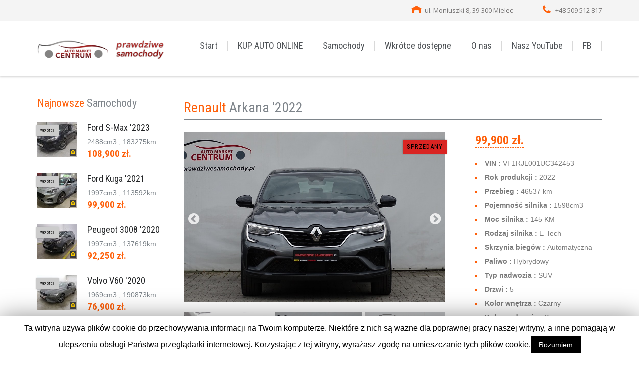

--- FILE ---
content_type: text/html; charset=UTF-8
request_url: https://prawdziwesamochody.pl/car/renault-arkana-2022/
body_size: 31969
content:
<!DOCTYPE html>
<!--[if gte IE 9]><!-->	<html class="ie9 no-js" lang="pl-PL">    <!--<![endif]-->
<!--[if !IE]><!-->	    <html class="not-ie no-js" lang="pl-PL"> <!--<![endif]-->
	<head>
		
<title>Prawdziwe Samochody &raquo; Renault Arkana  '2022</title>

    <link href="https://prawdziwesamochody.pl/wp-content/themes/cardealer/favicon.ico" rel="icon" type="image/x-icon" />




<!--[if lt IE 9]>
	<meta http-equiv="X-UA-Compatible" content="IE=edge" />
<![endif]-->

<meta charset="utf-8" />
<meta name="viewport" content="width=device-width, initial-scale=1, maximum-scale=1">


		<meta http-equiv="Content-Type" content="text/html; charset=UTF-8" />
		<!--[if ie]><meta http-equiv='X-UA-Compatible' content="IE=edge,IE=9,IE=8,chrome=1" /><![endif]-->
		<meta name="viewport" content="width=device-width, initial-scale=1, maximum-scale=1" />
		<link rel="alternate" type="application/rss+xml" title="Prawdziwe Samochody RSS Feed" href="https://prawdziwesamochody.pl/feed/" />
		<link rel="pingback" href="https://prawdziwesamochody.pl/xmlrpc.php" />
		<script type='application/javascript'>console.log('PixelYourSite Free version 8.2.15');</script>
<link rel="alternate" type="application/rss+xml" title="Prawdziwe Samochody &raquo; Kanał z wpisami" href="https://prawdziwesamochody.pl/feed/" />
<link rel="alternate" type="application/rss+xml" title="Prawdziwe Samochody &raquo; Kanał z komentarzami" href="https://prawdziwesamochody.pl/comments/feed/" />
		<script type="text/javascript">
			window._wpemojiSettings = {"baseUrl":"https:\/\/s.w.org\/images\/core\/emoji\/72x72\/","ext":".png","source":{"concatemoji":"https:\/\/prawdziwesamochody.pl\/wp-includes\/js\/wp-emoji-release.min.js?ver=4.5.32"}};
			!function(e,o,t){var a,n,r;function i(e){var t=o.createElement("script");t.src=e,t.type="text/javascript",o.getElementsByTagName("head")[0].appendChild(t)}for(r=Array("simple","flag","unicode8","diversity"),t.supports={everything:!0,everythingExceptFlag:!0},n=0;n<r.length;n++)t.supports[r[n]]=function(e){var t,a,n=o.createElement("canvas"),r=n.getContext&&n.getContext("2d"),i=String.fromCharCode;if(!r||!r.fillText)return!1;switch(r.textBaseline="top",r.font="600 32px Arial",e){case"flag":return r.fillText(i(55356,56806,55356,56826),0,0),3e3<n.toDataURL().length;case"diversity":return r.fillText(i(55356,57221),0,0),a=(t=r.getImageData(16,16,1,1).data)[0]+","+t[1]+","+t[2]+","+t[3],r.fillText(i(55356,57221,55356,57343),0,0),a!=(t=r.getImageData(16,16,1,1).data)[0]+","+t[1]+","+t[2]+","+t[3];case"simple":return r.fillText(i(55357,56835),0,0),0!==r.getImageData(16,16,1,1).data[0];case"unicode8":return r.fillText(i(55356,57135),0,0),0!==r.getImageData(16,16,1,1).data[0]}return!1}(r[n]),t.supports.everything=t.supports.everything&&t.supports[r[n]],"flag"!==r[n]&&(t.supports.everythingExceptFlag=t.supports.everythingExceptFlag&&t.supports[r[n]]);t.supports.everythingExceptFlag=t.supports.everythingExceptFlag&&!t.supports.flag,t.DOMReady=!1,t.readyCallback=function(){t.DOMReady=!0},t.supports.everything||(a=function(){t.readyCallback()},o.addEventListener?(o.addEventListener("DOMContentLoaded",a,!1),e.addEventListener("load",a,!1)):(e.attachEvent("onload",a),o.attachEvent("onreadystatechange",function(){"complete"===o.readyState&&t.readyCallback()})),(a=t.source||{}).concatemoji?i(a.concatemoji):a.wpemoji&&a.twemoji&&(i(a.twemoji),i(a.wpemoji)))}(window,document,window._wpemojiSettings);
		</script>
		<style type="text/css">
img.wp-smiley,
img.emoji {
	display: inline !important;
	border: none !important;
	box-shadow: none !important;
	height: 1em !important;
	width: 1em !important;
	margin: 0 .07em !important;
	vertical-align: -0.1em !important;
	background: none !important;
	padding: 0 !important;
}
</style>
<link rel='stylesheet' id='tmm_google_fonts-css'  href='https://fonts.googleapis.com/css?family=Open+Sans%3A400%2C400italic%2Cregular%2Citalic%2C600%2C600italic%2C700%2C700italic%26subset%3Dvietnamese%2Clatin-ext%2Cgreek-ext%2Ccyrillic-ext%2Clatin%2Ccyrillic%2Cgreek%7COswald%3A300%2Cregular%2C700%26subset%3Dlatin-ext%2Clatin%7CRoboto+Condensed%3A400%2C700%3Agreek%2Cgreek-ext%2Clatin%2Cvietnamese%2Ccyrillic-ext%2Clatin-ext%2Ccyrillic%7CRaleway%3A700%2C600%2C200%26subset%3Dlatin%7CMrs+Saint+Delafield%3A400%26subset%3Dlatin%7Cczcionka_domy%C5%9Blna%7CRoboto+Condensed%3A300%2C300italic%2Cregular%2Citalic%2C700%2C700italic%26subset%3Dvietnamese%2Clatin-ext%2Cgreek-ext%2Ccyrillic-ext%2Clatin%2Ccyrillic%2Cgreek&#038;ver=4.5.32' type='text/css' media='all' />
<link rel='stylesheet' id='tmm_fancybox-css'  href='https://prawdziwesamochody.pl/wp-content/themes/cardealer/js/fancybox/jquery.fancybox.min.css?ver=4.5.32' type='text/css' media='all' />
<link rel='stylesheet' id='tmm_theme_style-css'  href='https://prawdziwesamochody.pl/wp-content/themes/cardealer/css/style.css?ver=4.5.32' type='text/css' media='all' />
<link rel='stylesheet' id='tmm_print_style-css'  href='https://prawdziwesamochody.pl/wp-content/themes/cardealer/css/print.css?ver=4.5.32' type='text/css' media='all' />
<link rel='stylesheet' id='tmm_custom1-css'  href='https://prawdziwesamochody.pl/wp-content/themes/cardealer/css/custom1.css?ver=4.5.32' type='text/css' media='all' />
<link rel='stylesheet' id='tmm_custom2-css'  href='https://prawdziwesamochody.pl/wp-content/themes/cardealer/css/custom2.css?ver=4.5.32' type='text/css' media='all' />
<link rel='stylesheet' id='tmm_composer_theme-css'  href='https://prawdziwesamochody.pl/wp-content/plugins/tmm_content_composer/css/style-lc.css?ver=4.5.32' type='text/css' media='all' />
<link rel='stylesheet' id='layerslider-css'  href='https://prawdziwesamochody.pl/wp-content/plugins/LayerSlider/static/css/layerslider.css?ver=5.6.2' type='text/css' media='all' />
<link rel='stylesheet' id='ls-google-fonts-css'  href='https://fonts.googleapis.com/css?family=Lato:100,300,regular,700,900%7COpen+Sans:300%7CIndie+Flower:regular%7COswald:300,regular,700&#038;subset=latin%2Clatin-ext' type='text/css' media='all' />
<link rel='stylesheet' id='cookie-law-info-css'  href='https://prawdziwesamochody.pl/wp-content/plugins/cookie-law-info/public/css/cookie-law-info-public.css?ver=1.8.5' type='text/css' media='all' />
<link rel='stylesheet' id='cookie-law-info-gdpr-css'  href='https://prawdziwesamochody.pl/wp-content/plugins/cookie-law-info/public/css/cookie-law-info-gdpr.css?ver=1.8.5' type='text/css' media='all' />
<link rel='stylesheet' id='wp-review-slider-pro-public_combine-css'  href='https://prawdziwesamochody.pl/wp-content/plugins/wp-google-places-review-slider/public/css/wprev-public_combine.css?ver=6.6' type='text/css' media='all' />
<link rel='stylesheet' id='grw_css-css'  href='https://prawdziwesamochody.pl/wp-content/plugins/widget-google-reviews/static/css/google-review.css?ver=1.8.4' type='text/css' media='all' />
<link rel='stylesheet' id='dashicons-css'  href='https://prawdziwesamochody.pl/wp-includes/css/dashicons.min.css?ver=4.5.32' type='text/css' media='all' />
<link rel='stylesheet' id='nf-display-css'  href='https://prawdziwesamochody.pl/wp-content/plugins/ninja-forms/assets/css/display-opinions-light.css?ver=4.5.32' type='text/css' media='all' />
<link rel='stylesheet' id='nf-font-awesome-css'  href='https://prawdziwesamochody.pl/wp-content/plugins/ninja-forms/assets/css/font-awesome.min.css?ver=4.5.32' type='text/css' media='all' />
<link rel='stylesheet' id='popup-maker-site-css'  href='//prawdziwesamochody.pl/wp-content/uploads/pum/pum-site-styles.css?generated=1584969282&#038;ver=1.9.1' type='text/css' media='all' />
<script type='text/javascript' src='https://prawdziwesamochody.pl/wp-includes/js/jquery/jquery.js?ver=1.12.4'></script>
<script type='text/javascript' src='https://prawdziwesamochody.pl/wp-includes/js/jquery/jquery-migrate.min.js?ver=1.4.1'></script>
<script type='text/javascript' src='https://prawdziwesamochody.pl/wp-content/themes/cardealer/js/jquery.modernizr.min.js?ver=4.5.32'></script>
<script type='text/javascript' src='https://prawdziwesamochody.pl/wp-content/plugins/LayerSlider/static/js/greensock.js?ver=1.11.8'></script>
<script type='text/javascript' src='https://prawdziwesamochody.pl/wp-content/plugins/LayerSlider/static/js/layerslider.kreaturamedia.jquery.js?ver=5.6.2'></script>
<script type='text/javascript' src='https://prawdziwesamochody.pl/wp-content/plugins/LayerSlider/static/js/layerslider.transitions.js?ver=5.6.2'></script>
<script type='text/javascript'>
/* <![CDATA[ */
var Cli_Data = {"nn_cookie_ids":[],"cookielist":[]};
var log_object = {"ajax_url":"https:\/\/prawdziwesamochody.pl\/wp-admin\/admin-ajax.php"};
/* ]]> */
</script>
<script type='text/javascript' src='https://prawdziwesamochody.pl/wp-content/plugins/cookie-law-info/public/js/cookie-law-info-public.js?ver=1.8.5'></script>
<script type='text/javascript' src='https://prawdziwesamochody.pl/wp-content/plugins/wp-google-places-review-slider/public/js/wprev-public-com-min.js?ver=6.6'></script>
<script type='text/javascript' src='https://prawdziwesamochody.pl/wp-content/plugins/widget-google-reviews/static/js/wpac-time.js?ver=1.8.4'></script>
<script type='text/javascript' src='https://prawdziwesamochody.pl/wp-content/plugins/pixelyoursite/dist/scripts/jquery.bind-first-0.2.3.min.js?ver=4.5.32'></script>
<script type='text/javascript' src='https://prawdziwesamochody.pl/wp-content/plugins/pixelyoursite/dist/scripts/js.cookie-2.1.3.min.js?ver=2.1.3'></script>
<script type='text/javascript'>
/* <![CDATA[ */
var pysOptions = {"staticEvents":{"facebook":{"init_event":[{"delay":0,"type":"static","name":"PageView","pixelIds":["1417832958614616"],"params":{"page_title":"Hybrid E-Tech RS-Line Salon FR. FV 23%","post_type":"car","post_id":4103,"plugin":"PixelYourSite","user_role":"guest","event_url":"prawdziwesamochody.pl\/car\/renault-arkana-2022\/"},"e_id":"init_event","ids":[],"hasTimeWindow":false,"timeWindow":0,"eventID":"","woo_order":"","edd_order":""}]}},"dynamicEvents":{"signal_form":{"facebook":{"delay":0,"type":"dyn","name":"Signal","pixelIds":["1417832958614616"],"params":{"event_action":"Form","page_title":"Hybrid E-Tech RS-Line Salon FR. FV 23%","post_type":"car","post_id":4103,"plugin":"PixelYourSite","user_role":"guest","event_url":"prawdziwesamochody.pl\/car\/renault-arkana-2022\/"},"e_id":"signal_form","ids":[],"hasTimeWindow":false,"timeWindow":0,"eventID":"","woo_order":"","edd_order":""}},"signal_download":{"facebook":{"delay":0,"type":"dyn","name":"Signal","extensions":["","doc","exe","js","pdf","ppt","tgz","zip","xls"],"pixelIds":["1417832958614616"],"params":{"event_action":"Download","page_title":"Hybrid E-Tech RS-Line Salon FR. FV 23%","post_type":"car","post_id":4103,"plugin":"PixelYourSite","user_role":"guest","event_url":"prawdziwesamochody.pl\/car\/renault-arkana-2022\/"},"e_id":"signal_download","ids":[],"hasTimeWindow":false,"timeWindow":0,"eventID":"","woo_order":"","edd_order":""}},"signal_comment":{"facebook":{"delay":0,"type":"dyn","name":"Signal","pixelIds":["1417832958614616"],"params":{"event_action":"Comment","page_title":"Hybrid E-Tech RS-Line Salon FR. FV 23%","post_type":"car","post_id":4103,"plugin":"PixelYourSite","user_role":"guest","event_url":"prawdziwesamochody.pl\/car\/renault-arkana-2022\/"},"e_id":"signal_comment","ids":[],"hasTimeWindow":false,"timeWindow":0,"eventID":"","woo_order":"","edd_order":""}}},"triggerEvents":[],"triggerEventTypes":[],"facebook":{"pixelIds":["1417832958614616"],"advancedMatching":[],"removeMetadata":false,"contentParams":{"post_type":"car","post_id":4103,"content_name":"Hybrid E-Tech RS-Line Salon FR. FV 23%","tags":"","categories":"Arkana, Renault"},"commentEventEnabled":true,"wooVariableAsSimple":false,"downloadEnabled":true,"formEventEnabled":true,"ajaxForServerEvent":true,"serverApiEnabled":false,"wooCRSendFromServer":false},"debug":"","siteUrl":"https:\/\/prawdziwesamochody.pl","ajaxUrl":"https:\/\/prawdziwesamochody.pl\/wp-admin\/admin-ajax.php","enable_remove_download_url_param":"1","gdpr":{"ajax_enabled":true,"all_disabled_by_api":true,"facebook_disabled_by_api":false,"analytics_disabled_by_api":false,"google_ads_disabled_by_api":false,"pinterest_disabled_by_api":false,"bing_disabled_by_api":false,"facebook_prior_consent_enabled":true,"analytics_prior_consent_enabled":true,"google_ads_prior_consent_enabled":null,"pinterest_prior_consent_enabled":true,"bing_prior_consent_enabled":true,"cookiebot_integration_enabled":false,"cookiebot_facebook_consent_category":"marketing","cookiebot_analytics_consent_category":"statistics","cookiebot_google_ads_consent_category":null,"cookiebot_pinterest_consent_category":"marketing","cookiebot_bing_consent_category":"marketing","consent_magic_integration_enabled":false,"real_cookie_banner_integration_enabled":false,"cookie_notice_integration_enabled":false,"cookie_law_info_integration_enabled":true},"edd":{"enabled":false},"woo":{"enabled":false}};
/* ]]> */
</script>
<script type='text/javascript' src='https://prawdziwesamochody.pl/wp-content/plugins/pixelyoursite/dist/scripts/public.js?ver=8.2.15'></script>
<script type='text/javascript' src='https://prawdziwesamochody.pl/wp-includes/js/underscore.min.js?ver=1.8.3'></script>
<script type='text/javascript' src='https://prawdziwesamochody.pl/wp-includes/js/backbone.min.js?ver=1.2.3'></script>
<script type='text/javascript' src='https://prawdziwesamochody.pl/wp-content/plugins/ninja-forms/assets/js/min/front-end-deps.js?ver=3.4.23'></script>
<script type='text/javascript'>
/* <![CDATA[ */
var nfi18n = {"ninjaForms":"Ninja Forms","changeEmailErrorMsg":"Wprowad\u017a prawid\u0142owy adres e-mail!","changeDateErrorMsg":"Please enter a valid date!","confirmFieldErrorMsg":"Te pola musz\u0105 si\u0119 zgadza\u0107!","fieldNumberNumMinError":"B\u0142\u0105d \u2014 liczba minimalna","fieldNumberNumMaxError":"B\u0142\u0105d \u2014 liczba maksymalna","fieldNumberIncrementBy":"Zwi\u0119ksz o ","fieldTextareaRTEInsertLink":"Wstaw \u0142\u0105cze","fieldTextareaRTEInsertMedia":"Wstaw multimedia","fieldTextareaRTESelectAFile":"Wybierz plik","formErrorsCorrectErrors":"Popraw b\u0142\u0119dy, zanim prze\u015blesz ten formularz.","formHoneypot":"Je\u015bli jeste\u015b cz\u0142owiekiem i widzisz to pole, nie wype\u0142niaj go.","validateRequiredField":"To pole jest wymagane","honeypotHoneypotError":"B\u0142\u0105d Honeypot","fileUploadOldCodeFileUploadInProgress":"Przesy\u0142anie pliku w toku.","fileUploadOldCodeFileUpload":"PRZESY\u0141ANIE PLIKU","currencySymbol":"","fieldsMarkedRequired":"Pola oznaczone znakiem <span class=\"ninja-forms-req-symbol\">*<\/span> s\u0105 wymagane","thousands_sep":"\u00a0","decimal_point":",","siteLocale":"pl_PL","dateFormat":"m\/d\/Y","startOfWeek":"1","of":"z","previousMonth":"Previous Month","nextMonth":"Next Month","months":["January","February","March","April","May","June","July","August","September","October","November","December"],"monthsShort":["Jan","Feb","Mar","Apr","May","Jun","Jul","Aug","Sep","Oct","Nov","Dec"],"weekdays":["Sunday","Monday","Tuesday","Wednesday","Thursday","Friday","Saturday"],"weekdaysShort":["Sun","Mon","Tue","Wed","Thu","Fri","Sat"],"weekdaysMin":["Su","Mo","Tu","We","Th","Fr","Sa"]};
var nfFrontEnd = {"adminAjax":"https:\/\/prawdziwesamochody.pl\/wp-admin\/admin-ajax.php","ajaxNonce":"6416741ff6","requireBaseUrl":"https:\/\/prawdziwesamochody.pl\/wp-content\/plugins\/ninja-forms\/assets\/js\/","use_merge_tags":{"user":{"address":"address","textbox":"textbox","button":"button","checkbox":"checkbox","city":"city","confirm":"confirm","date":"date","email":"email","firstname":"firstname","html":"html","hidden":"hidden","lastname":"lastname","listcheckbox":"listcheckbox","listcountry":"listcountry","listimage":"listimage","listmultiselect":"listmultiselect","listradio":"listradio","listselect":"listselect","liststate":"liststate","note":"note","number":"number","password":"password","passwordconfirm":"passwordconfirm","product":"product","quantity":"quantity","recaptcha":"recaptcha","shipping":"shipping","spam":"spam","starrating":"starrating","submit":"submit","terms":"terms","textarea":"textarea","total":"total","unknown":"unknown","zip":"zip","hr":"hr"},"post":{"address":"address","textbox":"textbox","button":"button","checkbox":"checkbox","city":"city","confirm":"confirm","date":"date","email":"email","firstname":"firstname","html":"html","hidden":"hidden","lastname":"lastname","listcheckbox":"listcheckbox","listcountry":"listcountry","listimage":"listimage","listmultiselect":"listmultiselect","listradio":"listradio","listselect":"listselect","liststate":"liststate","note":"note","number":"number","password":"password","passwordconfirm":"passwordconfirm","product":"product","quantity":"quantity","recaptcha":"recaptcha","shipping":"shipping","spam":"spam","starrating":"starrating","submit":"submit","terms":"terms","textarea":"textarea","total":"total","unknown":"unknown","zip":"zip","hr":"hr"},"system":{"address":"address","textbox":"textbox","button":"button","checkbox":"checkbox","city":"city","confirm":"confirm","date":"date","email":"email","firstname":"firstname","html":"html","hidden":"hidden","lastname":"lastname","listcheckbox":"listcheckbox","listcountry":"listcountry","listimage":"listimage","listmultiselect":"listmultiselect","listradio":"listradio","listselect":"listselect","liststate":"liststate","note":"note","number":"number","password":"password","passwordconfirm":"passwordconfirm","product":"product","quantity":"quantity","recaptcha":"recaptcha","shipping":"shipping","spam":"spam","starrating":"starrating","submit":"submit","terms":"terms","textarea":"textarea","total":"total","unknown":"unknown","zip":"zip","hr":"hr"},"fields":{"address":"address","textbox":"textbox","button":"button","checkbox":"checkbox","city":"city","confirm":"confirm","date":"date","email":"email","firstname":"firstname","html":"html","hidden":"hidden","lastname":"lastname","listcheckbox":"listcheckbox","listcountry":"listcountry","listimage":"listimage","listmultiselect":"listmultiselect","listradio":"listradio","listselect":"listselect","liststate":"liststate","note":"note","number":"number","password":"password","passwordconfirm":"passwordconfirm","product":"product","quantity":"quantity","recaptcha":"recaptcha","shipping":"shipping","spam":"spam","starrating":"starrating","submit":"submit","terms":"terms","textarea":"textarea","total":"total","unknown":"unknown","zip":"zip","hr":"hr"},"calculations":{"html":"html","hidden":"hidden","note":"note","unknown":"unknown"}},"opinionated_styles":"light"};
/* ]]> */
</script>
<script type='text/javascript' src='https://prawdziwesamochody.pl/wp-content/plugins/ninja-forms/assets/js/min/front-end.js?ver=3.4.23'></script>
<link rel='https://api.w.org/' href='https://prawdziwesamochody.pl/wp-json/' />
<link rel="EditURI" type="application/rsd+xml" title="RSD" href="https://prawdziwesamochody.pl/xmlrpc.php?rsd" />
<link rel="wlwmanifest" type="application/wlwmanifest+xml" href="https://prawdziwesamochody.pl/wp-includes/wlwmanifest.xml" /> 
<link rel='prev' title='eCVT 2.0 Hybrid 187KM ST-Line Salon NL. FV-23%' href='https://prawdziwesamochody.pl/car/ford-mondeo-2021-2/' />
<link rel='next' title='Hybrid Duratec HEV 190 KM ST-Line Salon IT. FV 23%' href='https://prawdziwesamochody.pl/car/ford-kuga-2022/' />
<link rel="canonical" href="https://prawdziwesamochody.pl/car/renault-arkana-2022/" />
<link rel='shortlink' href='https://prawdziwesamochody.pl/?p=4103' />
<link rel="alternate" type="application/json+oembed" href="https://prawdziwesamochody.pl/wp-json/oembed/1.0/embed?url=https%3A%2F%2Fprawdziwesamochody.pl%2Fcar%2Frenault-arkana-2022%2F" />
<link rel="alternate" type="text/xml+oembed" href="https://prawdziwesamochody.pl/wp-json/oembed/1.0/embed?url=https%3A%2F%2Fprawdziwesamochody.pl%2Fcar%2Frenault-arkana-2022%2F&#038;format=xml" />
		<style type="text/css">.recentcomments a{display:inline !important;padding:0 !important;margin:0 !important;}</style>
					</head>

<body class="single single-car postid-4103" style="background: #ffffff;">

<!-- Mobile Nav toggle -->
<input id="toggle-main-nav" class="toggle-main-nav" type="checkbox" />

<div class="wrapper">
	<div class="wrapper-inner">

	
	<div id="fb-root"></div>

	<!-- - - - - - - - - - - - Header - - - - - - - - - - - - - -->

	
<div class="header alternate">

	<div class="top-bar">

	<div class="container">
		<div class="row">
			<div class="col-xs-12">

				
				<div class="widget widget_contacts">

	
	<ul class="contacts-list">

					<li class="icon-warehouse">
				ul. Moniuszki 8, 39-300 Mielec			</li>
		
					<li class="icon-phone">
				+48 509 512 817			</li>
		
		
		
		
	</ul>
	<!--/ .contacts-list-->

</div><!--/ .widget-->
			</div>
		</div>
	</div>

</div>
	
<div id="navHolder">

	<div class="logo-bar sticky-bar">

		<div class="container">
			<div class="row">
				<div class="col-xs-8 col-md-3">

					<div class="logo">
			<a title="AUTO MARKET CENTRUM &#8211; Profesjonalna sprzedaż samochodów i kompleksowa obsługa kupujących. Zapraszamy!" href="https://prawdziwesamochody.pl/"><img				src="https://prawdziwesamochody.pl/wp-content/uploads/2016/05/logo.png" alt="AUTO MARKET CENTRUM &#8211; Profesjonalna sprzedaż samochodów i kompleksowa obsługa kupujących. Zapraszamy!" /></a>
	</div>
				</div>
				<div class="col-xs-4 col-md-9">

					<!-- Responsive Navigation -->
<label for="toggle-main-nav" class="label-toggle-main-nav">
	<div class="menu-icon-container">
		<div class="menu-icon">
			<div class="menu-global menu-top"></div>
			<div class="menu-global menu-middle"></div>
			<div class="menu-global menu-bottom"></div>
		</div>
	</div>
</label>

<nav id="navigation" class="navigation clearfix">

	<ul id="menu-primary-menu" class="menu"><li id="menu-item-765" class="menu-item menu-item-type-post_type menu-item-object-page menu-item-765"><a href="https://prawdziwesamochody.pl/">Start</a></li>
<li id="menu-item-2545" class="menu-item menu-item-type-post_type menu-item-object-page menu-item-2545"><a href="https://prawdziwesamochody.pl/zakup-samochodu-online/">KUP AUTO ONLINE</a></li>
<li id="menu-item-658" class="menu-item menu-item-type-post_type menu-item-object-page menu-item-has-children menu-item-658"><a href="https://prawdziwesamochody.pl/samochody/">Samochody</a>
<ul class="sub-menu">
	<li id="menu-item-566" class="menu-item menu-item-type-post_type menu-item-object-page menu-item-566"><a href="https://prawdziwesamochody.pl/obserwowane/">Samochody obserwowane</a></li>
	<li id="menu-item-114" class="menu-item menu-item-type-post_type menu-item-object-page menu-item-114"><a href="https://prawdziwesamochody.pl/porownywane/">Samochody porównywane</a></li>
</ul>
</li>
<li id="menu-item-1143" class="menu-item menu-item-type-post_type menu-item-object-page menu-item-1143"><a href="https://prawdziwesamochody.pl/wkrotce-w-sprzedazy/">Wkrótce dostępne</a></li>
<li id="menu-item-1018" class="menu-item menu-item-type-custom menu-item-object-custom menu-item-has-children menu-item-1018"><a href="#">O nas</a>
<ul class="sub-menu">
	<li id="menu-item-110" class="menu-item menu-item-type-post_type menu-item-object-page menu-item-110"><a href="https://prawdziwesamochody.pl/aktualnosci/">Aktualności</a></li>
	<li id="menu-item-1091" class="menu-item menu-item-type-post_type menu-item-object-page menu-item-1091"><a href="https://prawdziwesamochody.pl/zespol/">Nasz Zespół</a></li>
	<li id="menu-item-1071" class="menu-item menu-item-type-post_type menu-item-object-page menu-item-1071"><a href="https://prawdziwesamochody.pl/nasza-firma/">Nasza firma</a></li>
	<li id="menu-item-1094" class="menu-item menu-item-type-post_type menu-item-object-page menu-item-1094"><a href="https://prawdziwesamochody.pl/galeria/">Galeria</a></li>
	<li id="menu-item-128" class="menu-item menu-item-type-post_type menu-item-object-page menu-item-128"><a href="https://prawdziwesamochody.pl/kontakt/">Kontakt</a></li>
</ul>
</li>
<li id="menu-item-4212" class="menu-item menu-item-type-custom menu-item-object-custom menu-item-4212"><a target="_blank" href="https://www.youtube.com/channel/UCW4NJiGZGaDuJUA3nSKwgtw">Nasz YouTube</a></li>
<li id="menu-item-4211" class="menu-item menu-item-type-custom menu-item-object-custom menu-item-4211"><a target="_blank" href="https://www.facebook.com/prawdziwesamochody/">FB</a></li>
</ul>
</nav><!--/ .navigation-->
				</div>
			</div><!--/ .row-->
		</div><!--/ .container-->

	</div><!--/ .logo-bar-->

</div><!--/ #navHolder-->


</div><!--/ .header-->
	<!-- - - - - - - - - - - - end Header - - - - - - - - - - - - - -->


	<!-- - - - - - - - - - - Slider - - - - - - - - - - - - - -->

	<div class="container">
				<div class="row">
					<div class="col-xs-12"></div>
			</div><!--/ .row-->
			</div><!--/ .container-->
	<!-- - - - - - - - - - - end Slider - - - - - - - - - - - - - -->


	<!-- - - - - - - - - - - Search Panel - - - - - - - - - - - - - -->

	
	<!-- - - - - - - - - - end Search Panel - - - - - - - - - - - - -->


	<!-- - - - - - - - - - - - - - - Content - - - - - - - - - - - - - - - - -->

	<div id="content" class="sbl">

		
		<div class="container">
		<div class="row">

		
				<main id="main" class="col-md-9 col-sm-12 has-content">
		
<!-- - - - - - - - - - - - Entry - - - - - - - - - - - - - - -->

	

	<article id="post-4103" class="item-car">

		<div class="page-subheader">

			<div class="row">
				<div class="col-md-10">
					<h2 class="section-title">
						Renault Arkana  '2022					</h2><!-- /.page-title -->
				</div>
				<div class="col-md-2">
					<div class="buttons">
						<a href="#" class="print-page-btn icon-print">Drukuj</a>
					</div>
				</div>
			</div>

		</div><!-- /.page-subheader -->


	<div class="row">

	<div class="col-md-8">

	<div class="gallery">

		<div class="car-slider-wrapper loader slider">

			<div class="car-slider">

			<ul id="car_slider">

				
						<li>
							<a rel="lightbox" class="single-image fancybox" href="https://prawdziwesamochody.pl/wp-content/uploads/thememakers/cardealer/5/4103/main/666998cc316a0.jpg">
								<img src="https://prawdziwesamochody.pl/wp-content/uploads/thememakers/cardealer/5/4103/main/666998cc316a0.jpg" alt="" />
							</a>
						</li>

						
						<li>
							<a rel="lightbox" class="single-image fancybox" href="https://prawdziwesamochody.pl/wp-content/uploads/thememakers/cardealer/5/4103/main/666998ce0e48c.jpg">
								<img src="https://prawdziwesamochody.pl/wp-content/uploads/thememakers/cardealer/5/4103/main/666998ce0e48c.jpg" alt="" />
							</a>
						</li>

						
						<li>
							<a rel="lightbox" class="single-image fancybox" href="https://prawdziwesamochody.pl/wp-content/uploads/thememakers/cardealer/5/4103/main/666998cfbe126.jpg">
								<img src="https://prawdziwesamochody.pl/wp-content/uploads/thememakers/cardealer/5/4103/main/666998cfbe126.jpg" alt="" />
							</a>
						</li>

						
						<li>
							<a rel="lightbox" class="single-image fancybox" href="https://prawdziwesamochody.pl/wp-content/uploads/thememakers/cardealer/5/4103/main/666998d19c7cb.jpg">
								<img src="https://prawdziwesamochody.pl/wp-content/uploads/thememakers/cardealer/5/4103/main/666998d19c7cb.jpg" alt="" />
							</a>
						</li>

						
						<li>
							<a rel="lightbox" class="single-image fancybox" href="https://prawdziwesamochody.pl/wp-content/uploads/thememakers/cardealer/5/4103/main/666998d3cefc0.jpg">
								<img src="https://prawdziwesamochody.pl/wp-content/uploads/thememakers/cardealer/5/4103/main/666998d3cefc0.jpg" alt="" />
							</a>
						</li>

						
						<li>
							<a rel="lightbox" class="single-image fancybox" href="https://prawdziwesamochody.pl/wp-content/uploads/thememakers/cardealer/5/4103/main/666998d5b3abd.jpg">
								<img src="https://prawdziwesamochody.pl/wp-content/uploads/thememakers/cardealer/5/4103/main/666998d5b3abd.jpg" alt="" />
							</a>
						</li>

						
						<li>
							<a rel="lightbox" class="single-image fancybox" href="https://prawdziwesamochody.pl/wp-content/uploads/thememakers/cardealer/5/4103/main/666998d7875a2.jpg">
								<img src="https://prawdziwesamochody.pl/wp-content/uploads/thememakers/cardealer/5/4103/main/666998d7875a2.jpg" alt="" />
							</a>
						</li>

						
						<li>
							<a rel="lightbox" class="single-image fancybox" href="https://prawdziwesamochody.pl/wp-content/uploads/thememakers/cardealer/5/4103/main/666998d93a92c.jpg">
								<img src="https://prawdziwesamochody.pl/wp-content/uploads/thememakers/cardealer/5/4103/main/666998d93a92c.jpg" alt="" />
							</a>
						</li>

						
						<li>
							<a rel="lightbox" class="single-image fancybox" href="https://prawdziwesamochody.pl/wp-content/uploads/thememakers/cardealer/5/4103/main/666998db5f3a1.jpg">
								<img src="https://prawdziwesamochody.pl/wp-content/uploads/thememakers/cardealer/5/4103/main/666998db5f3a1.jpg" alt="" />
							</a>
						</li>

						
						<li>
							<a rel="lightbox" class="single-image fancybox" href="https://prawdziwesamochody.pl/wp-content/uploads/thememakers/cardealer/5/4103/main/666998dda0399.jpg">
								<img src="https://prawdziwesamochody.pl/wp-content/uploads/thememakers/cardealer/5/4103/main/666998dda0399.jpg" alt="" />
							</a>
						</li>

						
						<li>
							<a rel="lightbox" class="single-image fancybox" href="https://prawdziwesamochody.pl/wp-content/uploads/thememakers/cardealer/5/4103/main/666998df9b19d.jpg">
								<img src="https://prawdziwesamochody.pl/wp-content/uploads/thememakers/cardealer/5/4103/main/666998df9b19d.jpg" alt="" />
							</a>
						</li>

						
						<li>
							<a rel="lightbox" class="single-image fancybox" href="https://prawdziwesamochody.pl/wp-content/uploads/thememakers/cardealer/5/4103/main/666998e137d5f.jpg">
								<img src="https://prawdziwesamochody.pl/wp-content/uploads/thememakers/cardealer/5/4103/main/666998e137d5f.jpg" alt="" />
							</a>
						</li>

						
						<li>
							<a rel="lightbox" class="single-image fancybox" href="https://prawdziwesamochody.pl/wp-content/uploads/thememakers/cardealer/5/4103/main/666998e2bfed3.jpg">
								<img src="https://prawdziwesamochody.pl/wp-content/uploads/thememakers/cardealer/5/4103/main/666998e2bfed3.jpg" alt="" />
							</a>
						</li>

						
						<li>
							<a rel="lightbox" class="single-image fancybox" href="https://prawdziwesamochody.pl/wp-content/uploads/thememakers/cardealer/5/4103/main/666998e46b077.jpg">
								<img src="https://prawdziwesamochody.pl/wp-content/uploads/thememakers/cardealer/5/4103/main/666998e46b077.jpg" alt="" />
							</a>
						</li>

						
						<li>
							<a rel="lightbox" class="single-image fancybox" href="https://prawdziwesamochody.pl/wp-content/uploads/thememakers/cardealer/5/4103/main/666998e65ee8a.jpg">
								<img src="https://prawdziwesamochody.pl/wp-content/uploads/thememakers/cardealer/5/4103/main/666998e65ee8a.jpg" alt="" />
							</a>
						</li>

						
						<li>
							<a rel="lightbox" class="single-image fancybox" href="https://prawdziwesamochody.pl/wp-content/uploads/thememakers/cardealer/5/4103/main/666998e83172d.jpg">
								<img src="https://prawdziwesamochody.pl/wp-content/uploads/thememakers/cardealer/5/4103/main/666998e83172d.jpg" alt="" />
							</a>
						</li>

						
						<li>
							<a rel="lightbox" class="single-image fancybox" href="https://prawdziwesamochody.pl/wp-content/uploads/thememakers/cardealer/5/4103/main/666998ea07d1f.jpg">
								<img src="https://prawdziwesamochody.pl/wp-content/uploads/thememakers/cardealer/5/4103/main/666998ea07d1f.jpg" alt="" />
							</a>
						</li>

						
						<li>
							<a rel="lightbox" class="single-image fancybox" href="https://prawdziwesamochody.pl/wp-content/uploads/thememakers/cardealer/5/4103/main/666998ebc3497.jpg">
								<img src="https://prawdziwesamochody.pl/wp-content/uploads/thememakers/cardealer/5/4103/main/666998ebc3497.jpg" alt="" />
							</a>
						</li>

						
						<li>
							<a rel="lightbox" class="single-image fancybox" href="https://prawdziwesamochody.pl/wp-content/uploads/thememakers/cardealer/5/4103/main/666998edf1aa6.jpg">
								<img src="https://prawdziwesamochody.pl/wp-content/uploads/thememakers/cardealer/5/4103/main/666998edf1aa6.jpg" alt="" />
							</a>
						</li>

						
						<li>
							<a rel="lightbox" class="single-image fancybox" href="https://prawdziwesamochody.pl/wp-content/uploads/thememakers/cardealer/5/4103/main/666998f015dee.jpg">
								<img src="https://prawdziwesamochody.pl/wp-content/uploads/thememakers/cardealer/5/4103/main/666998f015dee.jpg" alt="" />
							</a>
						</li>

						
						<li>
							<a rel="lightbox" class="single-image fancybox" href="https://prawdziwesamochody.pl/wp-content/uploads/thememakers/cardealer/5/4103/main/666998f228291.jpg">
								<img src="https://prawdziwesamochody.pl/wp-content/uploads/thememakers/cardealer/5/4103/main/666998f228291.jpg" alt="" />
							</a>
						</li>

						
						<li>
							<a rel="lightbox" class="single-image fancybox" href="https://prawdziwesamochody.pl/wp-content/uploads/thememakers/cardealer/5/4103/main/666998f468fd8.jpg">
								<img src="https://prawdziwesamochody.pl/wp-content/uploads/thememakers/cardealer/5/4103/main/666998f468fd8.jpg" alt="" />
							</a>
						</li>

						
						<li>
							<a rel="lightbox" class="single-image fancybox" href="https://prawdziwesamochody.pl/wp-content/uploads/thememakers/cardealer/5/4103/main/666998f67c682.jpg">
								<img src="https://prawdziwesamochody.pl/wp-content/uploads/thememakers/cardealer/5/4103/main/666998f67c682.jpg" alt="" />
							</a>
						</li>

						
						<li>
							<a rel="lightbox" class="single-image fancybox" href="https://prawdziwesamochody.pl/wp-content/uploads/thememakers/cardealer/5/4103/main/666998f81a0f7.jpg">
								<img src="https://prawdziwesamochody.pl/wp-content/uploads/thememakers/cardealer/5/4103/main/666998f81a0f7.jpg" alt="" />
							</a>
						</li>

						
						<li>
							<a rel="lightbox" class="single-image fancybox" href="https://prawdziwesamochody.pl/wp-content/uploads/thememakers/cardealer/5/4103/main/666998f9c4908.jpg">
								<img src="https://prawdziwesamochody.pl/wp-content/uploads/thememakers/cardealer/5/4103/main/666998f9c4908.jpg" alt="" />
							</a>
						</li>

						
						<li>
							<a rel="lightbox" class="single-image fancybox" href="https://prawdziwesamochody.pl/wp-content/uploads/thememakers/cardealer/5/4103/main/666998fb7910a.jpg">
								<img src="https://prawdziwesamochody.pl/wp-content/uploads/thememakers/cardealer/5/4103/main/666998fb7910a.jpg" alt="" />
							</a>
						</li>

						
						<li>
							<a rel="lightbox" class="single-image fancybox" href="https://prawdziwesamochody.pl/wp-content/uploads/thememakers/cardealer/5/4103/main/666998fdd0906.jpg">
								<img src="https://prawdziwesamochody.pl/wp-content/uploads/thememakers/cardealer/5/4103/main/666998fdd0906.jpg" alt="" />
							</a>
						</li>

						
						<li>
							<a rel="lightbox" class="single-image fancybox" href="https://prawdziwesamochody.pl/wp-content/uploads/thememakers/cardealer/5/4103/main/66699a1f62267.jpg">
								<img src="https://prawdziwesamochody.pl/wp-content/uploads/thememakers/cardealer/5/4103/main/66699a1f62267.jpg" alt="" />
							</a>
						</li>

						
						<li>
							<a rel="lightbox" class="single-image fancybox" href="https://prawdziwesamochody.pl/wp-content/uploads/thememakers/cardealer/5/4103/main/66699a214c421.jpg">
								<img src="https://prawdziwesamochody.pl/wp-content/uploads/thememakers/cardealer/5/4103/main/66699a214c421.jpg" alt="" />
							</a>
						</li>

						
						<li>
							<a rel="lightbox" class="single-image fancybox" href="https://prawdziwesamochody.pl/wp-content/uploads/thememakers/cardealer/5/4103/main/66699a22ecf46.jpg">
								<img src="https://prawdziwesamochody.pl/wp-content/uploads/thememakers/cardealer/5/4103/main/66699a22ecf46.jpg" alt="" />
							</a>
						</li>

						
						<li>
							<a rel="lightbox" class="single-image fancybox" href="https://prawdziwesamochody.pl/wp-content/uploads/thememakers/cardealer/5/4103/main/66699a24ac080.jpg">
								<img src="https://prawdziwesamochody.pl/wp-content/uploads/thememakers/cardealer/5/4103/main/66699a24ac080.jpg" alt="" />
							</a>
						</li>

						
						<li>
							<a rel="lightbox" class="single-image fancybox" href="https://prawdziwesamochody.pl/wp-content/uploads/thememakers/cardealer/5/4103/main/66699a2756a53.jpg">
								<img src="https://prawdziwesamochody.pl/wp-content/uploads/thememakers/cardealer/5/4103/main/66699a2756a53.jpg" alt="" />
							</a>
						</li>

						
						<li>
							<a rel="lightbox" class="single-image fancybox" href="https://prawdziwesamochody.pl/wp-content/uploads/thememakers/cardealer/5/4103/main/66699a295d54c.jpg">
								<img src="https://prawdziwesamochody.pl/wp-content/uploads/thememakers/cardealer/5/4103/main/66699a295d54c.jpg" alt="" />
							</a>
						</li>

						
						<li>
							<a rel="lightbox" class="single-image fancybox" href="https://prawdziwesamochody.pl/wp-content/uploads/thememakers/cardealer/5/4103/main/66699a2b7d757.jpg">
								<img src="https://prawdziwesamochody.pl/wp-content/uploads/thememakers/cardealer/5/4103/main/66699a2b7d757.jpg" alt="" />
							</a>
						</li>

						
						<li>
							<a rel="lightbox" class="single-image fancybox" href="https://prawdziwesamochody.pl/wp-content/uploads/thememakers/cardealer/5/4103/main/66699a2d6246e.jpg">
								<img src="https://prawdziwesamochody.pl/wp-content/uploads/thememakers/cardealer/5/4103/main/66699a2d6246e.jpg" alt="" />
							</a>
						</li>

						
						<li>
							<a rel="lightbox" class="single-image fancybox" href="https://prawdziwesamochody.pl/wp-content/uploads/thememakers/cardealer/5/4103/main/66699a30129b8.jpg">
								<img src="https://prawdziwesamochody.pl/wp-content/uploads/thememakers/cardealer/5/4103/main/66699a30129b8.jpg" alt="" />
							</a>
						</li>

						
						<li>
							<a rel="lightbox" class="single-image fancybox" href="https://prawdziwesamochody.pl/wp-content/uploads/thememakers/cardealer/5/4103/main/66699a31d7207.jpg">
								<img src="https://prawdziwesamochody.pl/wp-content/uploads/thememakers/cardealer/5/4103/main/66699a31d7207.jpg" alt="" />
							</a>
						</li>

						
						<li>
							<a rel="lightbox" class="single-image fancybox" href="https://prawdziwesamochody.pl/wp-content/uploads/thememakers/cardealer/5/4103/main/66699a339c40a.jpg">
								<img src="https://prawdziwesamochody.pl/wp-content/uploads/thememakers/cardealer/5/4103/main/66699a339c40a.jpg" alt="" />
							</a>
						</li>

						
						<li>
							<a rel="lightbox" class="single-image fancybox" href="https://prawdziwesamochody.pl/wp-content/uploads/thememakers/cardealer/5/4103/main/66699a355e212.jpg">
								<img src="https://prawdziwesamochody.pl/wp-content/uploads/thememakers/cardealer/5/4103/main/66699a355e212.jpg" alt="" />
							</a>
						</li>

						
						<li>
							<a rel="lightbox" class="single-image fancybox" href="https://prawdziwesamochody.pl/wp-content/uploads/thememakers/cardealer/5/4103/main/66699a374dc53.jpg">
								<img src="https://prawdziwesamochody.pl/wp-content/uploads/thememakers/cardealer/5/4103/main/66699a374dc53.jpg" alt="" />
							</a>
						</li>

						
						<li>
							<a rel="lightbox" class="single-image fancybox" href="https://prawdziwesamochody.pl/wp-content/uploads/thememakers/cardealer/5/4103/main/66699a390edca.jpg">
								<img src="https://prawdziwesamochody.pl/wp-content/uploads/thememakers/cardealer/5/4103/main/66699a390edca.jpg" alt="" />
							</a>
						</li>

						
						<li>
							<a rel="lightbox" class="single-image fancybox" href="https://prawdziwesamochody.pl/wp-content/uploads/thememakers/cardealer/5/4103/main/66699a3b15999.jpg">
								<img src="https://prawdziwesamochody.pl/wp-content/uploads/thememakers/cardealer/5/4103/main/66699a3b15999.jpg" alt="" />
							</a>
						</li>

						
						<li>
							<a rel="lightbox" class="single-image fancybox" href="https://prawdziwesamochody.pl/wp-content/uploads/thememakers/cardealer/5/4103/main/66699a3d6968c.jpg">
								<img src="https://prawdziwesamochody.pl/wp-content/uploads/thememakers/cardealer/5/4103/main/66699a3d6968c.jpg" alt="" />
							</a>
						</li>

						
						<li>
							<a rel="lightbox" class="single-image fancybox" href="https://prawdziwesamochody.pl/wp-content/uploads/thememakers/cardealer/5/4103/main/66699a3f59e8e.jpg">
								<img src="https://prawdziwesamochody.pl/wp-content/uploads/thememakers/cardealer/5/4103/main/66699a3f59e8e.jpg" alt="" />
							</a>
						</li>

						
						<li>
							<a rel="lightbox" class="single-image fancybox" href="https://prawdziwesamochody.pl/wp-content/uploads/thememakers/cardealer/5/4103/main/66699a4100727.jpg">
								<img src="https://prawdziwesamochody.pl/wp-content/uploads/thememakers/cardealer/5/4103/main/66699a4100727.jpg" alt="" />
							</a>
						</li>

						
						<li>
							<a rel="lightbox" class="single-image fancybox" href="https://prawdziwesamochody.pl/wp-content/uploads/thememakers/cardealer/5/4103/main/66699a42999ba.jpg">
								<img src="https://prawdziwesamochody.pl/wp-content/uploads/thememakers/cardealer/5/4103/main/66699a42999ba.jpg" alt="" />
							</a>
						</li>

						
						<li>
							<a rel="lightbox" class="single-image fancybox" href="https://prawdziwesamochody.pl/wp-content/uploads/thememakers/cardealer/5/4103/main/66699a448ffb0.jpg">
								<img src="https://prawdziwesamochody.pl/wp-content/uploads/thememakers/cardealer/5/4103/main/66699a448ffb0.jpg" alt="" />
							</a>
						</li>

						
						<li>
							<a rel="lightbox" class="single-image fancybox" href="https://prawdziwesamochody.pl/wp-content/uploads/thememakers/cardealer/5/4103/main/66699a46428ee.jpg">
								<img src="https://prawdziwesamochody.pl/wp-content/uploads/thememakers/cardealer/5/4103/main/66699a46428ee.jpg" alt="" />
							</a>
						</li>

						
						<li>
							<a rel="lightbox" class="single-image fancybox" href="https://prawdziwesamochody.pl/wp-content/uploads/thememakers/cardealer/5/4103/main/66699a480723a.jpg">
								<img src="https://prawdziwesamochody.pl/wp-content/uploads/thememakers/cardealer/5/4103/main/66699a480723a.jpg" alt="" />
							</a>
						</li>

						
						<li>
							<a rel="lightbox" class="single-image fancybox" href="https://prawdziwesamochody.pl/wp-content/uploads/thememakers/cardealer/5/4103/main/66699a49e4a3d.jpg">
								<img src="https://prawdziwesamochody.pl/wp-content/uploads/thememakers/cardealer/5/4103/main/66699a49e4a3d.jpg" alt="" />
							</a>
						</li>

						
						<li>
							<a rel="lightbox" class="single-image fancybox" href="https://prawdziwesamochody.pl/wp-content/uploads/thememakers/cardealer/5/4103/main/66699a4c23606.jpg">
								<img src="https://prawdziwesamochody.pl/wp-content/uploads/thememakers/cardealer/5/4103/main/66699a4c23606.jpg" alt="" />
							</a>
						</li>

						
						<li>
							<a rel="lightbox" class="single-image fancybox" href="https://prawdziwesamochody.pl/wp-content/uploads/thememakers/cardealer/5/4103/main/66699a4de4ca3.jpg">
								<img src="https://prawdziwesamochody.pl/wp-content/uploads/thememakers/cardealer/5/4103/main/66699a4de4ca3.jpg" alt="" />
							</a>
						</li>

						
						<li>
							<a rel="lightbox" class="single-image fancybox" href="https://prawdziwesamochody.pl/wp-content/uploads/thememakers/cardealer/5/4103/main/66699a4fc2e00.jpg">
								<img src="https://prawdziwesamochody.pl/wp-content/uploads/thememakers/cardealer/5/4103/main/66699a4fc2e00.jpg" alt="" />
							</a>
						</li>

						
						<li>
							<a rel="lightbox" class="single-image fancybox" href="https://prawdziwesamochody.pl/wp-content/uploads/thememakers/cardealer/5/4103/main/66699a5237970.jpg">
								<img src="https://prawdziwesamochody.pl/wp-content/uploads/thememakers/cardealer/5/4103/main/66699a5237970.jpg" alt="" />
							</a>
						</li>

						
						<li>
							<a rel="lightbox" class="single-image fancybox" href="https://prawdziwesamochody.pl/wp-content/uploads/thememakers/cardealer/5/4103/main/66699a5481906.jpg">
								<img src="https://prawdziwesamochody.pl/wp-content/uploads/thememakers/cardealer/5/4103/main/66699a5481906.jpg" alt="" />
							</a>
						</li>

						
						<li>
							<a rel="lightbox" class="single-image fancybox" href="https://prawdziwesamochody.pl/wp-content/uploads/thememakers/cardealer/5/4103/main/66699a564052d.jpg">
								<img src="https://prawdziwesamochody.pl/wp-content/uploads/thememakers/cardealer/5/4103/main/66699a564052d.jpg" alt="" />
							</a>
						</li>

						
						<li>
							<a rel="lightbox" class="single-image fancybox" href="https://prawdziwesamochody.pl/wp-content/uploads/thememakers/cardealer/5/4103/main/66699a5828338.jpg">
								<img src="https://prawdziwesamochody.pl/wp-content/uploads/thememakers/cardealer/5/4103/main/66699a5828338.jpg" alt="" />
							</a>
						</li>

						
						<li>
							<a rel="lightbox" class="single-image fancybox" href="https://prawdziwesamochody.pl/wp-content/uploads/thememakers/cardealer/5/4103/main/66699a59ec653.jpg">
								<img src="https://prawdziwesamochody.pl/wp-content/uploads/thememakers/cardealer/5/4103/main/66699a59ec653.jpg" alt="" />
							</a>
						</li>

						
						<li>
							<a rel="lightbox" class="single-image fancybox" href="https://prawdziwesamochody.pl/wp-content/uploads/thememakers/cardealer/5/4103/main/66699a5b8f3fc.jpg">
								<img src="https://prawdziwesamochody.pl/wp-content/uploads/thememakers/cardealer/5/4103/main/66699a5b8f3fc.jpg" alt="" />
							</a>
						</li>

						
						<li>
							<a rel="lightbox" class="single-image fancybox" href="https://prawdziwesamochody.pl/wp-content/uploads/thememakers/cardealer/5/4103/main/66699a5d824c4.jpg">
								<img src="https://prawdziwesamochody.pl/wp-content/uploads/thememakers/cardealer/5/4103/main/66699a5d824c4.jpg" alt="" />
							</a>
						</li>

						
						<li>
							<a rel="lightbox" class="single-image fancybox" href="https://prawdziwesamochody.pl/wp-content/uploads/thememakers/cardealer/5/4103/main/66699a5f41275.jpg">
								<img src="https://prawdziwesamochody.pl/wp-content/uploads/thememakers/cardealer/5/4103/main/66699a5f41275.jpg" alt="" />
							</a>
						</li>

						
						<li>
							<a rel="lightbox" class="single-image fancybox" href="https://prawdziwesamochody.pl/wp-content/uploads/thememakers/cardealer/5/4103/main/66699a6100462.jpg">
								<img src="https://prawdziwesamochody.pl/wp-content/uploads/thememakers/cardealer/5/4103/main/66699a6100462.jpg" alt="" />
							</a>
						</li>

						
						<li>
							<a rel="lightbox" class="single-image fancybox" href="https://prawdziwesamochody.pl/wp-content/uploads/thememakers/cardealer/5/4103/main/66699a62d6a5e.jpg">
								<img src="https://prawdziwesamochody.pl/wp-content/uploads/thememakers/cardealer/5/4103/main/66699a62d6a5e.jpg" alt="" />
							</a>
						</li>

						
						<li>
							<a rel="lightbox" class="single-image fancybox" href="https://prawdziwesamochody.pl/wp-content/uploads/thememakers/cardealer/5/4103/main/66699a6496814.jpg">
								<img src="https://prawdziwesamochody.pl/wp-content/uploads/thememakers/cardealer/5/4103/main/66699a6496814.jpg" alt="" />
							</a>
						</li>

						
						<li>
							<a rel="lightbox" class="single-image fancybox" href="https://prawdziwesamochody.pl/wp-content/uploads/thememakers/cardealer/5/4103/main/66699a66ecae5.jpg">
								<img src="https://prawdziwesamochody.pl/wp-content/uploads/thememakers/cardealer/5/4103/main/66699a66ecae5.jpg" alt="" />
							</a>
						</li>

						
						<li>
							<a rel="lightbox" class="single-image fancybox" href="https://prawdziwesamochody.pl/wp-content/uploads/thememakers/cardealer/5/4103/main/66699a6969f31.jpg">
								<img src="https://prawdziwesamochody.pl/wp-content/uploads/thememakers/cardealer/5/4103/main/66699a6969f31.jpg" alt="" />
							</a>
						</li>

						
						<li>
							<a rel="lightbox" class="single-image fancybox" href="https://prawdziwesamochody.pl/wp-content/uploads/thememakers/cardealer/5/4103/main/66699a6c8cf69.jpg">
								<img src="https://prawdziwesamochody.pl/wp-content/uploads/thememakers/cardealer/5/4103/main/66699a6c8cf69.jpg" alt="" />
							</a>
						</li>

						
						<li>
							<a rel="lightbox" class="single-image fancybox" href="https://prawdziwesamochody.pl/wp-content/uploads/thememakers/cardealer/5/4103/main/66699a6e7d67d.jpg">
								<img src="https://prawdziwesamochody.pl/wp-content/uploads/thememakers/cardealer/5/4103/main/66699a6e7d67d.jpg" alt="" />
							</a>
						</li>

						
						<li>
							<a rel="lightbox" class="single-image fancybox" href="https://prawdziwesamochody.pl/wp-content/uploads/thememakers/cardealer/5/4103/main/66699a704fe15.jpg">
								<img src="https://prawdziwesamochody.pl/wp-content/uploads/thememakers/cardealer/5/4103/main/66699a704fe15.jpg" alt="" />
							</a>
						</li>

						
						<li>
							<a rel="lightbox" class="single-image fancybox" href="https://prawdziwesamochody.pl/wp-content/uploads/thememakers/cardealer/5/4103/main/66699a72093db.jpg">
								<img src="https://prawdziwesamochody.pl/wp-content/uploads/thememakers/cardealer/5/4103/main/66699a72093db.jpg" alt="" />
							</a>
						</li>

						
						<li>
							<a rel="lightbox" class="single-image fancybox" href="https://prawdziwesamochody.pl/wp-content/uploads/thememakers/cardealer/5/4103/main/66699a73cb911.jpg">
								<img src="https://prawdziwesamochody.pl/wp-content/uploads/thememakers/cardealer/5/4103/main/66699a73cb911.jpg" alt="" />
							</a>
						</li>

						
						<li>
							<a rel="lightbox" class="single-image fancybox" href="https://prawdziwesamochody.pl/wp-content/uploads/thememakers/cardealer/5/4103/main/66699a75d839a.jpg">
								<img src="https://prawdziwesamochody.pl/wp-content/uploads/thememakers/cardealer/5/4103/main/66699a75d839a.jpg" alt="" />
							</a>
						</li>

						
						<li>
							<a rel="lightbox" class="single-image fancybox" href="https://prawdziwesamochody.pl/wp-content/uploads/thememakers/cardealer/5/4103/main/66699a785a12a.jpg">
								<img src="https://prawdziwesamochody.pl/wp-content/uploads/thememakers/cardealer/5/4103/main/66699a785a12a.jpg" alt="" />
							</a>
						</li>

						
			</ul>

			</div>

			
			<div class="car-slider">

			<ul id="sliderControls">

				
					<li>
						<img src="https://prawdziwesamochody.pl/wp-content/uploads/thememakers/cardealer/5/4103/main/666998cc316a0.jpg" alt=""/>
					</li>

					
					<li>
						<img src="https://prawdziwesamochody.pl/wp-content/uploads/thememakers/cardealer/5/4103/main/666998ce0e48c.jpg" alt=""/>
					</li>

					
					<li>
						<img src="https://prawdziwesamochody.pl/wp-content/uploads/thememakers/cardealer/5/4103/main/666998cfbe126.jpg" alt=""/>
					</li>

					
					<li>
						<img src="https://prawdziwesamochody.pl/wp-content/uploads/thememakers/cardealer/5/4103/main/666998d19c7cb.jpg" alt=""/>
					</li>

					
					<li>
						<img src="https://prawdziwesamochody.pl/wp-content/uploads/thememakers/cardealer/5/4103/main/666998d3cefc0.jpg" alt=""/>
					</li>

					
					<li>
						<img src="https://prawdziwesamochody.pl/wp-content/uploads/thememakers/cardealer/5/4103/main/666998d5b3abd.jpg" alt=""/>
					</li>

					
					<li>
						<img src="https://prawdziwesamochody.pl/wp-content/uploads/thememakers/cardealer/5/4103/main/666998d7875a2.jpg" alt=""/>
					</li>

					
					<li>
						<img src="https://prawdziwesamochody.pl/wp-content/uploads/thememakers/cardealer/5/4103/main/666998d93a92c.jpg" alt=""/>
					</li>

					
					<li>
						<img src="https://prawdziwesamochody.pl/wp-content/uploads/thememakers/cardealer/5/4103/main/666998db5f3a1.jpg" alt=""/>
					</li>

					
					<li>
						<img src="https://prawdziwesamochody.pl/wp-content/uploads/thememakers/cardealer/5/4103/main/666998dda0399.jpg" alt=""/>
					</li>

					
					<li>
						<img src="https://prawdziwesamochody.pl/wp-content/uploads/thememakers/cardealer/5/4103/main/666998df9b19d.jpg" alt=""/>
					</li>

					
					<li>
						<img src="https://prawdziwesamochody.pl/wp-content/uploads/thememakers/cardealer/5/4103/main/666998e137d5f.jpg" alt=""/>
					</li>

					
					<li>
						<img src="https://prawdziwesamochody.pl/wp-content/uploads/thememakers/cardealer/5/4103/main/666998e2bfed3.jpg" alt=""/>
					</li>

					
					<li>
						<img src="https://prawdziwesamochody.pl/wp-content/uploads/thememakers/cardealer/5/4103/main/666998e46b077.jpg" alt=""/>
					</li>

					
					<li>
						<img src="https://prawdziwesamochody.pl/wp-content/uploads/thememakers/cardealer/5/4103/main/666998e65ee8a.jpg" alt=""/>
					</li>

					
					<li>
						<img src="https://prawdziwesamochody.pl/wp-content/uploads/thememakers/cardealer/5/4103/main/666998e83172d.jpg" alt=""/>
					</li>

					
					<li>
						<img src="https://prawdziwesamochody.pl/wp-content/uploads/thememakers/cardealer/5/4103/main/666998ea07d1f.jpg" alt=""/>
					</li>

					
					<li>
						<img src="https://prawdziwesamochody.pl/wp-content/uploads/thememakers/cardealer/5/4103/main/666998ebc3497.jpg" alt=""/>
					</li>

					
					<li>
						<img src="https://prawdziwesamochody.pl/wp-content/uploads/thememakers/cardealer/5/4103/main/666998edf1aa6.jpg" alt=""/>
					</li>

					
					<li>
						<img src="https://prawdziwesamochody.pl/wp-content/uploads/thememakers/cardealer/5/4103/main/666998f015dee.jpg" alt=""/>
					</li>

					
					<li>
						<img src="https://prawdziwesamochody.pl/wp-content/uploads/thememakers/cardealer/5/4103/main/666998f228291.jpg" alt=""/>
					</li>

					
					<li>
						<img src="https://prawdziwesamochody.pl/wp-content/uploads/thememakers/cardealer/5/4103/main/666998f468fd8.jpg" alt=""/>
					</li>

					
					<li>
						<img src="https://prawdziwesamochody.pl/wp-content/uploads/thememakers/cardealer/5/4103/main/666998f67c682.jpg" alt=""/>
					</li>

					
					<li>
						<img src="https://prawdziwesamochody.pl/wp-content/uploads/thememakers/cardealer/5/4103/main/666998f81a0f7.jpg" alt=""/>
					</li>

					
					<li>
						<img src="https://prawdziwesamochody.pl/wp-content/uploads/thememakers/cardealer/5/4103/main/666998f9c4908.jpg" alt=""/>
					</li>

					
					<li>
						<img src="https://prawdziwesamochody.pl/wp-content/uploads/thememakers/cardealer/5/4103/main/666998fb7910a.jpg" alt=""/>
					</li>

					
					<li>
						<img src="https://prawdziwesamochody.pl/wp-content/uploads/thememakers/cardealer/5/4103/main/666998fdd0906.jpg" alt=""/>
					</li>

					
					<li>
						<img src="https://prawdziwesamochody.pl/wp-content/uploads/thememakers/cardealer/5/4103/main/66699a1f62267.jpg" alt=""/>
					</li>

					
					<li>
						<img src="https://prawdziwesamochody.pl/wp-content/uploads/thememakers/cardealer/5/4103/main/66699a214c421.jpg" alt=""/>
					</li>

					
					<li>
						<img src="https://prawdziwesamochody.pl/wp-content/uploads/thememakers/cardealer/5/4103/main/66699a22ecf46.jpg" alt=""/>
					</li>

					
					<li>
						<img src="https://prawdziwesamochody.pl/wp-content/uploads/thememakers/cardealer/5/4103/main/66699a24ac080.jpg" alt=""/>
					</li>

					
					<li>
						<img src="https://prawdziwesamochody.pl/wp-content/uploads/thememakers/cardealer/5/4103/main/66699a2756a53.jpg" alt=""/>
					</li>

					
					<li>
						<img src="https://prawdziwesamochody.pl/wp-content/uploads/thememakers/cardealer/5/4103/main/66699a295d54c.jpg" alt=""/>
					</li>

					
					<li>
						<img src="https://prawdziwesamochody.pl/wp-content/uploads/thememakers/cardealer/5/4103/main/66699a2b7d757.jpg" alt=""/>
					</li>

					
					<li>
						<img src="https://prawdziwesamochody.pl/wp-content/uploads/thememakers/cardealer/5/4103/main/66699a2d6246e.jpg" alt=""/>
					</li>

					
					<li>
						<img src="https://prawdziwesamochody.pl/wp-content/uploads/thememakers/cardealer/5/4103/main/66699a30129b8.jpg" alt=""/>
					</li>

					
					<li>
						<img src="https://prawdziwesamochody.pl/wp-content/uploads/thememakers/cardealer/5/4103/main/66699a31d7207.jpg" alt=""/>
					</li>

					
					<li>
						<img src="https://prawdziwesamochody.pl/wp-content/uploads/thememakers/cardealer/5/4103/main/66699a339c40a.jpg" alt=""/>
					</li>

					
					<li>
						<img src="https://prawdziwesamochody.pl/wp-content/uploads/thememakers/cardealer/5/4103/main/66699a355e212.jpg" alt=""/>
					</li>

					
					<li>
						<img src="https://prawdziwesamochody.pl/wp-content/uploads/thememakers/cardealer/5/4103/main/66699a374dc53.jpg" alt=""/>
					</li>

					
					<li>
						<img src="https://prawdziwesamochody.pl/wp-content/uploads/thememakers/cardealer/5/4103/main/66699a390edca.jpg" alt=""/>
					</li>

					
					<li>
						<img src="https://prawdziwesamochody.pl/wp-content/uploads/thememakers/cardealer/5/4103/main/66699a3b15999.jpg" alt=""/>
					</li>

					
					<li>
						<img src="https://prawdziwesamochody.pl/wp-content/uploads/thememakers/cardealer/5/4103/main/66699a3d6968c.jpg" alt=""/>
					</li>

					
					<li>
						<img src="https://prawdziwesamochody.pl/wp-content/uploads/thememakers/cardealer/5/4103/main/66699a3f59e8e.jpg" alt=""/>
					</li>

					
					<li>
						<img src="https://prawdziwesamochody.pl/wp-content/uploads/thememakers/cardealer/5/4103/main/66699a4100727.jpg" alt=""/>
					</li>

					
					<li>
						<img src="https://prawdziwesamochody.pl/wp-content/uploads/thememakers/cardealer/5/4103/main/66699a42999ba.jpg" alt=""/>
					</li>

					
					<li>
						<img src="https://prawdziwesamochody.pl/wp-content/uploads/thememakers/cardealer/5/4103/main/66699a448ffb0.jpg" alt=""/>
					</li>

					
					<li>
						<img src="https://prawdziwesamochody.pl/wp-content/uploads/thememakers/cardealer/5/4103/main/66699a46428ee.jpg" alt=""/>
					</li>

					
					<li>
						<img src="https://prawdziwesamochody.pl/wp-content/uploads/thememakers/cardealer/5/4103/main/66699a480723a.jpg" alt=""/>
					</li>

					
					<li>
						<img src="https://prawdziwesamochody.pl/wp-content/uploads/thememakers/cardealer/5/4103/main/66699a49e4a3d.jpg" alt=""/>
					</li>

					
					<li>
						<img src="https://prawdziwesamochody.pl/wp-content/uploads/thememakers/cardealer/5/4103/main/66699a4c23606.jpg" alt=""/>
					</li>

					
					<li>
						<img src="https://prawdziwesamochody.pl/wp-content/uploads/thememakers/cardealer/5/4103/main/66699a4de4ca3.jpg" alt=""/>
					</li>

					
					<li>
						<img src="https://prawdziwesamochody.pl/wp-content/uploads/thememakers/cardealer/5/4103/main/66699a4fc2e00.jpg" alt=""/>
					</li>

					
					<li>
						<img src="https://prawdziwesamochody.pl/wp-content/uploads/thememakers/cardealer/5/4103/main/66699a5237970.jpg" alt=""/>
					</li>

					
					<li>
						<img src="https://prawdziwesamochody.pl/wp-content/uploads/thememakers/cardealer/5/4103/main/66699a5481906.jpg" alt=""/>
					</li>

					
					<li>
						<img src="https://prawdziwesamochody.pl/wp-content/uploads/thememakers/cardealer/5/4103/main/66699a564052d.jpg" alt=""/>
					</li>

					
					<li>
						<img src="https://prawdziwesamochody.pl/wp-content/uploads/thememakers/cardealer/5/4103/main/66699a5828338.jpg" alt=""/>
					</li>

					
					<li>
						<img src="https://prawdziwesamochody.pl/wp-content/uploads/thememakers/cardealer/5/4103/main/66699a59ec653.jpg" alt=""/>
					</li>

					
					<li>
						<img src="https://prawdziwesamochody.pl/wp-content/uploads/thememakers/cardealer/5/4103/main/66699a5b8f3fc.jpg" alt=""/>
					</li>

					
					<li>
						<img src="https://prawdziwesamochody.pl/wp-content/uploads/thememakers/cardealer/5/4103/main/66699a5d824c4.jpg" alt=""/>
					</li>

					
					<li>
						<img src="https://prawdziwesamochody.pl/wp-content/uploads/thememakers/cardealer/5/4103/main/66699a5f41275.jpg" alt=""/>
					</li>

					
					<li>
						<img src="https://prawdziwesamochody.pl/wp-content/uploads/thememakers/cardealer/5/4103/main/66699a6100462.jpg" alt=""/>
					</li>

					
					<li>
						<img src="https://prawdziwesamochody.pl/wp-content/uploads/thememakers/cardealer/5/4103/main/66699a62d6a5e.jpg" alt=""/>
					</li>

					
					<li>
						<img src="https://prawdziwesamochody.pl/wp-content/uploads/thememakers/cardealer/5/4103/main/66699a6496814.jpg" alt=""/>
					</li>

					
					<li>
						<img src="https://prawdziwesamochody.pl/wp-content/uploads/thememakers/cardealer/5/4103/main/66699a66ecae5.jpg" alt=""/>
					</li>

					
					<li>
						<img src="https://prawdziwesamochody.pl/wp-content/uploads/thememakers/cardealer/5/4103/main/66699a6969f31.jpg" alt=""/>
					</li>

					
					<li>
						<img src="https://prawdziwesamochody.pl/wp-content/uploads/thememakers/cardealer/5/4103/main/66699a6c8cf69.jpg" alt=""/>
					</li>

					
					<li>
						<img src="https://prawdziwesamochody.pl/wp-content/uploads/thememakers/cardealer/5/4103/main/66699a6e7d67d.jpg" alt=""/>
					</li>

					
					<li>
						<img src="https://prawdziwesamochody.pl/wp-content/uploads/thememakers/cardealer/5/4103/main/66699a704fe15.jpg" alt=""/>
					</li>

					
					<li>
						<img src="https://prawdziwesamochody.pl/wp-content/uploads/thememakers/cardealer/5/4103/main/66699a72093db.jpg" alt=""/>
					</li>

					
					<li>
						<img src="https://prawdziwesamochody.pl/wp-content/uploads/thememakers/cardealer/5/4103/main/66699a73cb911.jpg" alt=""/>
					</li>

					
					<li>
						<img src="https://prawdziwesamochody.pl/wp-content/uploads/thememakers/cardealer/5/4103/main/66699a75d839a.jpg" alt=""/>
					</li>

					
					<li>
						<img src="https://prawdziwesamochody.pl/wp-content/uploads/thememakers/cardealer/5/4103/main/66699a785a12a.jpg" alt=""/>
					</li>

					
			</ul>

			<span class="slider-thumb-controls"><a href="#" data-target="prev" class="prevBtn"> previous </a><a href="#" data-target="next" class="nextBtn"> next </a></span>

			</div>

			
			<div class="loader"></div>

							<span class="sold-real-ribbon-wrapper">
                            <span class="sold_real_ribbon">Sprzedany</span>
                        </span>
					</div>


	
		<div class="video-box clearfix">

			<h6>Video:</h6>

			
				
									<a class="video-image video-image-youtube" href="https://youtu.be/5pHXzph__rk">
												<img alt="" src="https://img.youtube.com/vi/5pHXzph__rk/default.jpg">
												<span class="video-icon"></span>
											</a>
					


			
		</div><!--/ .video-box-->

	


	
	
	</div>
	<!--/ .gallery-->

	</div>

	<div class="col-md-4">

		<div class="extra">

			<h6>Cena:</h6>

			<div class="price">
				<span class="" data-convert="99900">99,900 z&#322;.</span>
			</div>

			<h6>Wyposażenie:</h6>

			<ul class="type-car-position">
									<li>
						<b>VIN : </b>
						<span class="vin">VF1RJL001UC342453</span>
					</li>
													<li>
						<b>Rok produkcji : </b>
						<span>2022</span></li>
													<li>
						<b>Przebieg : </b>
						<span>46537 km</span>
					</li>
													<li>
						<b>Pojemność silnika : </b>
						<span>1598cm<sup>3</sup></span>
					</li>
													<li>
						<b>Moc silnika : </b>
						<span>145 KM</span>
					</li>
													<li>
						<b>Rodzaj silnika : </b>
						<span>E-Tech</span></li>
													<li>
						<b>Skrzynia biegów : </b>
						<span>Automatyczna</span>
					</li>
													<li>
						<b>Paliwo : </b>
						<span>Hybrydowy</span>
					</li>
													<li>
						<b>Typ nadwozia : </b>
						<span>SUV</span>
					</li>
													<li>
						<b>Drzwi : </b>
						<span>5</span>
					</li>
													<li>
						<b>Kolor wnętrza	: </b>
						<span>Czarny</span>
					</li>
													<li>
						<b>Kolor nadwozia : </b>
						<span>Szary</span>
					</li>
													<li>
						<b>Ilość poprzednich właścicieli : </b>
						<span>5</span>
					</li>
				
			</ul>

		</div>
		<!--/ .extra-->

	</div>

	<div class="clear"></div>

	</div>
	<!--/ .row-->

	<div class="entry-item">

	<h3 class="section-title">Dodatkowe informacje</h3>

	<p>AUTO MARKET CENTRUM 28 – Lat na rynku<br />
OFERUJE :</p>
<p>RENAULT Arkan 1.6 Hybrid 145 KM RS-Line E-TECH</p>
<p>Cena 99’900 PLN brutto VAT</p>
<p>Samochody oferowane w naszym Salonie Aut Poleasingowych pochodzą tylko z Autoryzowanej Sieci Dealerskiej<br />
Jesteśmy właścicielem wszystkich oferowanych samochodów, auta posiadają udokumentowany przebieg oraz historię serwisową.</p>
<p>Samochód może zostać objęty za dopłatą programem 24-miesięcznej gwarancji technicznej oraz Assistance na cały pojazd udzielanej przez naszą firmę która gwarantuje pokrycie pełnych kosztów naprawy samochodu</p>
<p>Wyposażenie dodatkowe</p>
<p>– Kolor nadwozia Szary / TEKAD – GRAY M<br />
– Tapicerka skórzana z zamszowymi wstawkami<br />
– Funkcja automatycznej zmiany świateł drogowych na mijania<br />
– Oświetlenie ambientowe wnętrza<br />
– Elementy przedniego i tylnego zderzaka w kolorze czarnym<br />
– System Easy Link z ekranem 9,3″ i nawigacją ( Android Auto, CarPlay )<br />
– Fotele przednie ogrzewane<br />
– Fotele przednie regulowane elektrycznie, fotel kierowcy z elektryczną regulacją lędźwiową<br />
– Hamulec postojowy automatyczny z funkcją Auto-Hold<br />
– Hill Assist – system wspomagania ruszania na wzniesieniu<br />
– Kamera ułatwiająca parkowanie – tył<br />
– Lampy przednie Full LED Pure Vision<br />
– Lusterka boczne w kolorze lśniąca czerń<br />
– Podsufitka w kolorze czarnym<br />
– System kontroli bezpiecznej odległości<br />
– System kontroli martwego pola (BSW)<br />
– System Multi-Sense – wybór charakterystyki jazdy<br />
– System ostrzegania o nadmiernej prędkości, z funkcją rozpoznawania znaków drogowych (OSP/TSR)<br />
– System utrzymania pasa ruchu (LKA)<br />
– System wspomagania nagłego hamowania z funkcją wykrywania pieszych AEBS<br />
– System wspomagania parkowania bok<br />
– System wspomagania parkowania Easy Park Assist<br />
– System wspomagania wyjeżdżania z miejsca parkingowego<br />
– Szyby boczne tylne dodatkowo przyciemniane<br />
– Tapicerka łączona skóra/Alcantara<br />
– Tempomat aktywny<br />
– Tylna kanapa składana w układzie 60/40<br />
– Uchwyty ISOFIX na tylnych siedzeniach</p>
<p>Wyposażenie seryjne</p>
<p>– Airbag 7 sztuk (czołowe poduszki kierowcy i pasażera, boczne poduszki – przód, kurtyny powietrzne, kolanowa kierowcy)<br />
– Czujnik zmierzchu automatyczne włączanie świateł<br />
– Czujnik deszczu<br />
– Czujniki parkowania z przodu i z tyłu, z wizualizacją na ekranie radia<br />
– Regulator prędkości<br />
– Aktywny system wspomagania nagłego hamowania (AEBS)<br />
– ABS + BAS + EBD<br />
– ESP – układ stabilizacji toru jazdy<br />
– System wspomagania ruszania pod górę – USS<br />
– Ostrzeżenie o niezamierzonej zmianie pasa ruchu, system kontroli pasa ruchu (LDW)<br />
– Zestaw systemów bezpieczeństwa Safety Shield, alarm kolizji, system hamowania awaryjnego, ostrzeganie o zmęczeniu kierowcy, rozpoznawanie znaków drogowych<br />
– Pakiet Auto, system bezkluczykowego dostępu I-Key z przyciskiem start/stop, podłokietnik kierowcy ze schowkiem<br />
– Zamek centralny z pilotem<br />
– Fotel kierowcy z elektryczną regulacją<br />
– Fotel kierowcy z regulacją podparcia lędźwiowego<br />
– Immobilizer<br />
– Kierownica i drążek biegów skórzane<br />
– Kierownica ze sterowaniem radia<br />
– Klimatyzacja automatyczna, dwustrefowa<br />
– Kolumna kierownicy regulowana w pionie i poziomie<br />
– Zestaw naprawczy<br />
– Elektryczne podnoszenie szyb, przód i tył<br />
– Lusterka boczne regulowane elektrycznie i ogrzewane<br />
– Pasy bezpieczeństwa z napinaczami i ogranicznikami siły napięcia<br />
– Uchwyty ISOFIX do inst. fotelika, tył<br />
– Wspomaganie układu kierowniczego<br />
– Wyłącznik dezaktywujący poduszkę powietrzną</p>
<p>Raport techniczny</p>
<p>-badanie techniczne ważne do 24/08/2025 roku<br />
-ostatni serwis wykonano wrz-23 – stan licznika 38 874 km następny w/g wskazań<br />
-rozrząd napędzany paskiem i podlega wymianie przy 150 tyś<br />
-ogumienie 18 cali Kumho wysokość bieżnika 7 mm<br />
-stan zawieszenia i hamulców bez uwag</p>

	
	
		<div class="content-tabs">

			<ul class="tabs-nav">

									<li>
						<a href="#interior">Wyposażenie wewnętrzne</a>
					</li>
									<li>
						<a href="#exterior">Wyposażenie zewnętrzne</a>
					</li>
									<li>
						<a href="#environment">Wyposażenie dodatkowe</a>
					</li>
				
			</ul>
			<!--/ .tabs-nav -->

			<div class="tabs-container">

				
					<div class="tab-content clearfix" id="interior">

						<ul class="list clearfix">

							
																								<li class="type-1">

										<b>Adaptacyjny tempomat</b>

	                                                <span>
	                                                    	                                                </span>

										<i class="description"></i>

									</li>
																																<li class="type-1">

										<b>Asystent pasa ruchu</b>

	                                                <span>
	                                                    	                                                </span>

										<i class="description"></i>

									</li>
																																<li class="type-1">

										<b>Asystent martwego pola w lusterkach</b>

	                                                <span>
	                                                    	                                                </span>

										<i class="description"></i>

									</li>
																																<li class="type-1">

										<b>Kamera czytająca znaki</b>

	                                                <span>
	                                                    	                                                </span>

										<i class="description"></i>

									</li>
																																<li class="type-1">

										<b>System zapobiegający kolizjom</b>

	                                                <span>
	                                                    	                                                </span>

										<i class="description"></i>

									</li>
																																<li class="type-1">

										<b>Kamera cofania</b>

	                                                <span>
	                                                    	                                                </span>

										<i class="description"></i>

									</li>
																																<li class="type-1">

										<b>System kamer 360 stopni</b>

	                                                <span>
	                                                    	                                                </span>

										<i class="description"></i>

									</li>
																																<li class="type-1">

										<b>System automatycznego parkowania</b>

	                                                <span>
	                                                    	                                                </span>

										<i class="description"></i>

									</li>
																																<li class="type-1">

										<b>Komfortowy dostęp Key Free </b>

	                                                <span>
	                                                    	                                                </span>

										<i class="description"></i>

									</li>
																																																																													<li class="type-1">

										<b>Telefon Bluetooth</b>

	                                                <span>
	                                                    	                                                </span>

										<i class="description"></i>

									</li>
																																															<li class="type-1">

										<b>Komputer pokładowy</b>

	                                                <span>
	                                                    	                                                </span>

										<i class="description"></i>

									</li>
																																<li class="type-1">

										<b>Nawigacja satelitarna</b>

	                                                <span>
	                                                    	                                                </span>

										<i class="description"></i>

									</li>
																																<li class="type-1">

										<b>Podgrzewane fotele</b>

	                                                <span>
	                                                    	                                                </span>

										<i class="description"></i>

									</li>
																																																																																												<li class="type-1">

										<b>EBS</b>

	                                                <span>
	                                                    	                                                </span>

										<i class="description"></i>

									</li>
																																																																													<li class="type-1">

										<b>Wyciszenie</b>

	                                                <span>
	                                                    	                                                </span>

										<i class="description"></i>

									</li>
																																																																																																																																									<li class="type-1">

										<b>Regulowana kierownica</b>

	                                                <span>
	                                                    	                                                </span>

										<i class="description"></i>

									</li>
																																<li class="type-1">

										<b>Elektryczne szyby tyl</b>

	                                                <span>
	                                                    	                                                </span>

										<i class="description"></i>

									</li>
																																															<li class="type-1">

										<b>Autoalarm</b>

	                                                <span>
	                                                    	                                                </span>

										<i class="description"></i>

									</li>
																																<li class="type-1">

										<b>Regulacja wysokości fotela</b>

	                                                <span>
	                                                    	                                                </span>

										<i class="description"></i>

									</li>
																																<li class="type-1">

										<b>Ilość siedzeń</b>

	                                                <span>
	                                                    &nbsp;5	                                                </span>

										<i class="description"></i>

									</li>
																																<li class="type-1">

										<b>Czujnik parkowania</b>

	                                                <span>
	                                                    &nbsp;przedni i tylni	                                                </span>

										<i class="description"></i>

									</li>
																																<li class="type-1">

										<b>Wykończenie wnętrza</b>

	                                                <span>
	                                                    &nbsp;skórzana	                                                </span>

										<i class="description"></i>

									</li>
																																<li class="type-1">

										<b>Regulacja klimatyzacji</b>

	                                                <span>
	                                                    &nbsp;klimatyzacja automatyczna	                                                </span>

										<i class="description"></i>

									</li>
																																<li class="type-1">

										<b>Tuner/radio</b>

	                                                <span>
	                                                    	                                                </span>

										<i class="description"></i>

									</li>
																																															<li class="type-1">

										<b>System start-stop</b>

	                                                <span>
	                                                    	                                                </span>

										<i class="description"></i>

									</li>
																																<li class="type-1">

										<b>Czujniki deszczu</b>

	                                                <span>
	                                                    	                                                </span>

										<i class="description"></i>

									</li>
																																<li class="type-1">

										<b>Wspomaganie kierownicy</b>

	                                                <span>
	                                                    	                                                </span>

										<i class="description"></i>

									</li>
																																<li class="type-1">

										<b>System nawigacji</b>

	                                                <span>
	                                                    	                                                </span>

										<i class="description"></i>

									</li>
																																<li class="type-1">

										<b>Wielofunkcyjna kierownica</b>

	                                                <span>
	                                                    	                                                </span>

										<i class="description"></i>

									</li>
																																<li class="type-1">

										<b>Odtwarzacz MP3</b>

	                                                <span>
	                                                    	                                                </span>

										<i class="description"></i>

									</li>
																																<li class="type-1">

										<b>Isofix (foteliki dla dzieci)</b>

	                                                <span>
	                                                    	                                                </span>

										<i class="description"></i>

									</li>
																																<li class="type-1">

										<b>Zestaw głośnomówiący</b>

	                                                <span>
	                                                    	                                                </span>

										<i class="description"></i>

									</li>
																																<li class="type-1">

										<b>Elektryczne szyby</b>

	                                                <span>
	                                                    	                                                </span>

										<i class="description"></i>

									</li>
																																<li class="type-1">

										<b>Elektryczne lusterka</b>

	                                                <span>
	                                                    	                                                </span>

										<i class="description"></i>

									</li>
																																<li class="type-1">

										<b>Elektryczna regulacja siedzeń</b>

	                                                <span>
	                                                    	                                                </span>

										<i class="description"></i>

									</li>
																																<li class="type-1">

										<b>Tempomat</b>

	                                                <span>
	                                                    	                                                </span>

										<i class="description"></i>

									</li>
																																<li class="type-1">

										<b>Centralny zamek</b>

	                                                <span>
	                                                    	                                                </span>

										<i class="description"></i>

									</li>
																																<li class="type-1">

										<b>Odtwarzacz CD</b>

	                                                <span>
	                                                    	                                                </span>

										<i class="description"></i>

									</li>
																																<li class="type-1">

										<b>Bluetooth</b>

	                                                <span>
	                                                    	                                                </span>

										<i class="description"></i>

									</li>
																																<li class="type-1">

										<b>Ogrzewanie postojowe</b>

	                                                <span>
	                                                    	                                                </span>

										<i class="description"></i>

									</li>
															
						</ul>
						<!--/ .list-->

					</div><!--/ .tab-content-->

				
					<div class="tab-content clearfix" id="exterior">

						<ul class="list clearfix">

							
																								<li class="type-1">

										<b>Światła w technologi  Full LED</b>

	                                                <span>
	                                                    	                                                </span>

										<i class="description"></i>

									</li>
																																<li class="type-1">

										<b>Komfortowy dostęp Key Free</b>

	                                                <span>
	                                                    	                                                </span>

										<i class="description"></i>

									</li>
																																																														<li class="type-1">

										<b>Felgi aluminiowe</b>

	                                                <span>
	                                                    	                                                </span>

										<i class="description"></i>

									</li>
																																<li class="type-1">

										<b>Przyciemniane szyby</b>

	                                                <span>
	                                                    	                                                </span>

										<i class="description"></i>

									</li>
																																																																																																											<li class="type-1">

										<b>Metallic</b>

	                                                <span>
	                                                    	                                                </span>

										<i class="description"></i>

									</li>
															
						</ul>
						<!--/ .list-->

					</div><!--/ .tab-content-->

				
					<div class="tab-content clearfix" id="environment">

						<ul class="list clearfix">

							
																																							<li class="type-1">

										<b>Poduszki powietrzne</b>

	                                                <span>
	                                                    	                                                </span>

										<i class="description"></i>

									</li>
																																																																																																																										<li class="type-1">

										<b>System kontroli trakcji</b>

	                                                <span>
	                                                    	                                                </span>

										<i class="description"></i>

									</li>
																																<li class="type-1">

										<b>Czujnik światła</b>

	                                                <span>
	                                                    	                                                </span>

										<i class="description"></i>

									</li>
																																<li class="type-1">

										<b>Immobiliser</b>

	                                                <span>
	                                                    	                                                </span>

										<i class="description"></i>

									</li>
																																															<li class="type-1">

										<b>ESP</b>

	                                                <span>
	                                                    	                                                </span>

										<i class="description"></i>

									</li>
																																<li class="type-1">

										<b>Światła do jazdy w dzień</b>

	                                                <span>
	                                                    	                                                </span>

										<i class="description"></i>

									</li>
																																<li class="type-1">

										<b>Oświetlenie adaptacyjne</b>

	                                                <span>
	                                                    	                                                </span>

										<i class="description"></i>

									</li>
																																<li class="type-1">

										<b>ABS</b>

	                                                <span>
	                                                    	                                                </span>

										<i class="description"></i>

									</li>
																																															<li class="type-1">

										<b>Klasa emisji</b>

	                                                <span>
	                                                    &nbsp;eu6dt	                                                </span>

										<i class="description"></i>

									</li>
															
						</ul>
						<!--/ .list-->

					</div><!--/ .tab-content-->

				
			</div>
			<!--/ .tabs-container -->

		</div>
		<!--/ .content-tabs-->

	

	
	
	
			<div class="cBox cBox--related-items">

				<div class="page-subheader">

					<h3 class="section-title">
						Podobne Pojazdy					</h3><!--/ .page-title-->

				</div><!--/ .page-subheader-->

				<div id="change-items" class="row tmm-view-mode item-grid">

					
<article id="post-4521" class="item car-entry col-md-4">

    <div class="image-post">

        
            <a href="https://prawdziwesamochody.pl/car/hyundai-tucson-2021-2/" class="single-image picture">

                <img src="https://prawdziwesamochody.pl/wp-content/uploads/thememakers/cardealer/5/4521/thumb/6979d13f2d691.jpg" alt="">

                
                    
                    bool(true)
                
            </a>

        
    </div><!--/ .image-post-->

    <div class="detailed">

        <h6 class="title-item">

            <a href="https://prawdziwesamochody.pl/car/hyundai-tucson-2021-2/">
                Hyundai Tucson  '2021            </a>

        </h6>

        <div class="price">

            <span  data-convert="112900">
                112,900 z&#322;.            </span>

        </div>

        <div class="clear"></div>

	            <ul class="list-entry">

            
            <li>
                <b>1.6 PHEV 265KM Htrac Executive 4WD Salon FR. FV-23%</b>
            </li>

            <li>
                <b>Silnik:</b><span>&nbsp;1598cm<sup>3</sup> HYBRYDOWY, Hybrydowy</span>
            </li>

            <li>
                <b>Przebieg:</b><span>&nbsp; 80005 km</span>
            </li>

        </ul><!--/ .list-entry-->
	    
        
            
                <a href="https://prawdziwesamochody.pl/car/hyundai-tucson-2021-2/" class="button orange">Szczegóły</a>

            
	        
            <div class="compare">

                <input id="for_compare_4521"
                           type="checkbox"                            class="js_car_compare"
                           data-post-id="4521">
	            <label for="for_compare_4521">
		            Porównaj                </label>

                <input id="for_watch_4521"
                           type="checkbox"                            class="js_car_watch_list"
                           data-post-id="4521">
	            <label for="for_watch_4521">
		            Obserwuj                </label>

            </div>

	        
            
    </div><!--/ .detailed-->

</article>

<article id="post-4452" class="item car-entry col-md-4">

    <div class="image-post">

        
            <a href="https://prawdziwesamochody.pl/car/peugeot-508-2021-2/" class="single-image picture video">

                <img src="https://prawdziwesamochody.pl/wp-content/uploads/thememakers/cardealer/5/4452/thumb/68d6934a62c07.jpg" alt="">

                
                    
                    bool(true)
                
            </a>

        
    </div><!--/ .image-post-->

    <div class="detailed">

        <h6 class="title-item">

            <a href="https://prawdziwesamochody.pl/car/peugeot-508-2021-2/">
                Peugeot 508  '2021            </a>

        </h6>

        <div class="price">

            <span  data-convert="92900">
                92,900 z&#322;.            </span>

        </div>

        <div class="clear"></div>

	            <ul class="list-entry">

            
            <li>
                <b>PureTech 180KM SW GT EAT8 Salon NL FV-23%</b>
            </li>

            <li>
                <b>Silnik:</b><span>&nbsp;1598cm<sup>3</sup> PureTech, Benzyna</span>
            </li>

            <li>
                <b>Przebieg:</b><span>&nbsp; 62133 km</span>
            </li>

        </ul><!--/ .list-entry-->
	    
        
            
                <a href="https://prawdziwesamochody.pl/car/peugeot-508-2021-2/" class="button orange">Szczegóły</a>

            
	        
            <div class="compare">

                <input id="for_compare_4452"
                           type="checkbox"                            class="js_car_compare"
                           data-post-id="4452">
	            <label for="for_compare_4452">
		            Porównaj                </label>

                <input id="for_watch_4452"
                           type="checkbox"                            class="js_car_watch_list"
                           data-post-id="4452">
	            <label for="for_watch_4452">
		            Obserwuj                </label>

            </div>

	        
            
    </div><!--/ .detailed-->

</article>

<article id="post-4443" class="item car-entry col-md-4">

    <div class="image-post">

        
            <a href="https://prawdziwesamochody.pl/car/hyundai-tucson-2021/" class="single-image picture video">

                <img src="https://prawdziwesamochody.pl/wp-content/uploads/thememakers/cardealer/5/4443/thumb/68b1b09a0a1c9.jpg" alt="">

                
                    
                    bool(true)
                        <span class="sold-real-ribbon-wrapper">
                            <span class="sold_real_ribbon">Sprzedany</span>
                        </span>
                                    
            </a>

        
    </div><!--/ .image-post-->

    <div class="detailed">

        <h6 class="title-item">

            <a href="https://prawdziwesamochody.pl/car/hyundai-tucson-2021/">
                Hyundai Tucson  '2021            </a>

        </h6>

        <div class="price">

            <span  data-convert="108900">
                108,900 z&#322;.            </span>

        </div>

        <div class="clear"></div>

	            <ul class="list-entry">

            
            <li>
                <b>Hybrid 2WD Executive 1.6 T-GDI 230KM BVA6 E6d Salon FR. FV-23%</b>
            </li>

            <li>
                <b>Silnik:</b><span>&nbsp;1598cm<sup>3</sup> TGD-I, Hybrydowy</span>
            </li>

            <li>
                <b>Przebieg:</b><span>&nbsp; 152716 km</span>
            </li>

        </ul><!--/ .list-entry-->
	    
        
            
                <a href="https://prawdziwesamochody.pl/car/hyundai-tucson-2021/" class="button orange">Szczegóły</a>

            
	        
            <div class="compare">

                <input id="for_compare_4443"
                           type="checkbox"                            class="js_car_compare"
                           data-post-id="4443">
	            <label for="for_compare_4443">
		            Porównaj                </label>

                <input id="for_watch_4443"
                           type="checkbox"                            class="js_car_watch_list"
                           data-post-id="4443">
	            <label for="for_watch_4443">
		            Obserwuj                </label>

            </div>

	        
            
    </div><!--/ .detailed-->

</article>

				</div>

			</div>

	
	</div>
	<!--/ .entry-item-->

	</article><!--/ .item-->

	
	
	


	</main><!--/ .col-md-9 .col-sm-12 main #main -->

	<aside id="sidebar" class="col-md-3">
    
<div class="widget widget_latest">

			<h3 class="widget-title">Najnowsze Samochody</h3>
	
    <ul class="clearfix">

										<li>
					<a href="https://prawdziwesamochody.pl/car/ford-s-max-2023/" class="thumb single-image picture">

						<img alt="" src="https://prawdziwesamochody.pl/wp-content/uploads/thememakers/cardealer/5/4533/single_thumb_widget/6970f585c7d6c.jpg">

						
													<span class="sold-ribbon-wrapper">
	                            <span class="sold_ribbon">Wkrótce</span>
	                        </span>
						
					</a>

					<div class="table-entry">

						<h4>
							<a href="https://prawdziwesamochody.pl/car/ford-s-max-2023/">
								Ford S-Max  '2023							</a>
						</h4>

						<p class="specs">
							2488cm<sup>3</sup> , 183275km						</p>

						<span class="price">
							108,900 z&#322;.						</span>

					</div><!--/ .table-entry-->
				</li>

												<li>
					<a href="https://prawdziwesamochody.pl/car/ford-kuga-2021/" class="thumb single-image picture">

						<img alt="" src="https://prawdziwesamochody.pl/wp-content/uploads/thememakers/cardealer/5/4532/single_thumb_widget/696de3573e228.jpg">

						
													<span class="sold-ribbon-wrapper">
	                            <span class="sold_ribbon">Wkrótce</span>
	                        </span>
						
					</a>

					<div class="table-entry">

						<h4>
							<a href="https://prawdziwesamochody.pl/car/ford-kuga-2021/">
								Ford Kuga  '2021							</a>
						</h4>

						<p class="specs">
							1997cm<sup>3</sup> , 113592km						</p>

						<span class="price">
							99,900 z&#322;.						</span>

					</div><!--/ .table-entry-->
				</li>

												<li>
					<a href="https://prawdziwesamochody.pl/car/peugeot-3008-2020/" class="thumb single-image picture">

						<img alt="" src="https://prawdziwesamochody.pl/wp-content/uploads/thememakers/cardealer/5/4530/single_thumb_widget/695fcc6d686df.jpg">

						
													<span class="sold-ribbon-wrapper">
	                            <span class="sold_ribbon">Wkrótce</span>
	                        </span>
						
					</a>

					<div class="table-entry">

						<h4>
							<a href="https://prawdziwesamochody.pl/car/peugeot-3008-2020/">
								Peugeot 3008  '2020							</a>
						</h4>

						<p class="specs">
							1997cm<sup>3</sup> , 137619km						</p>

						<span class="price">
							92,250 z&#322;.						</span>

					</div><!--/ .table-entry-->
				</li>

												<li>
					<a href="https://prawdziwesamochody.pl/car/volvo-v60-2020/" class="thumb single-image picture">

						<img alt="" src="https://prawdziwesamochody.pl/wp-content/uploads/thememakers/cardealer/5/4529/single_thumb_widget/695fbbfd88132.jpg">

						
													<span class="sold-ribbon-wrapper">
	                            <span class="sold_ribbon">Wkrótce</span>
	                        </span>
						
					</a>

					<div class="table-entry">

						<h4>
							<a href="https://prawdziwesamochody.pl/car/volvo-v60-2020/">
								Volvo V60  '2020							</a>
						</h4>

						<p class="specs">
							1969cm<sup>3</sup> , 190873km						</p>

						<span class="price">
							76,900 z&#322;.						</span>

					</div><!--/ .table-entry-->
				</li>

												<li>
					<a href="https://prawdziwesamochody.pl/car/kia-xceed-2023/" class="thumb single-image picture">

						<img alt="" src="https://prawdziwesamochody.pl/wp-content/uploads/thememakers/cardealer/5/4523/single_thumb_widget/695b87fba987e.jpg">

						
													<span class="sold-ribbon-wrapper">
	                            <span class="sold_ribbon">Wkrótce</span>
	                        </span>
						
					</a>

					<div class="table-entry">

						<h4>
							<a href="https://prawdziwesamochody.pl/car/kia-xceed-2023/">
								Kia XCeed  '2023							</a>
						</h4>

						<p class="specs">
							1482cm<sup>3</sup> , 123409km						</p>

						<span class="price">
							82,900 z&#322;.						</span>

					</div><!--/ .table-entry-->
				</li>

				
    </ul>

						<a class="button orange" href="https://prawdziwesamochody.pl/inventory/">Wszystkie samochody</a><br />
	

</div><!--/ .widget-->

<div class="widget widget_banner">

	
		
		
				
			<div class="banner full">
				<a href="https://prawdziwesamochody.pl/zakup-samochodu-online/" target="_blank"><img src="https://prawdziwesamochody.pl/wp-content/uploads/2020/04/kup-auto-online_250.jpg" title="kup-auto-online" width="250" height="250" /></a>

<a href="https://autoprotect.com.pl/" target="_blank"><img src="https://prawdziwesamochody.pl/wp-content/uploads/2022/06/baner-15.jpg" title="15latapp" width="250" height="80" /></a>
			</div>
		
				
	
	
</div>
<div class="widget widget_loan_calculator">
	
	<div class="boxed-widget">

				
			<div class="widget-head">
				<h3 class="widget-title icon-calculator">Kalkulator Kredytów</h3>
			</div>
		
		
		<div class="boxed-entry">

			<form action="/" method="POST" name="myform" id="loan">

				<table>
					<tr>
						<td><label for="LoanAmount">Suma</label></td>
						<td><input  name="LoanAmount" id="LoanAmount" type="text" value="99900" /></td>
						<td>z&#322;.</td>
					</tr>
					<tr>
						<td><label for="InterestRate">Roczna stopa procentowa</label></td>
						<td><input  name="InterestRate" id="InterestRate" type="text" value="3" /></td>
						<td>%</td>
					</tr>
					<tr>
						<td><label for="NumberOfYears">Okres kredytowania</label></td>
						<td><input  name="NumberOfYears" id="NumberOfYears" type="text" value="4" /></td>
						<td>lat/lata</td>
					</tr>
					<tr>
						<td>
							<button name="cal" class="button orange">Oblicz</button>
						</td>
					</tr>
					<tr>
						<td><label for="NumberOfPayments">Liczba płatności</label></td>
						<td><input disabled="" readonly="readonly" type="text" id="NumberOfPayments" name="NumberOfPayments" /></td>
						<td></td>
					</tr>
					<tr>
						<td><label for="MonthlyPayment">Płatność miesięczna</label></td>
						<td><input disabled="" readonly="readonly" type="text" id="MonthlyPayment" name="MonthlyPayment" /></td>
						<td>z&#322;.</td>
					</tr>
				</table>					

			</form>

		</div><!--/ .boxed-entry-->	
		
	</div><!--/ .boxed-widget-->

</div><!--/ .widget-->

<div id="grw_widget-2" class="widget google-reviews-widget">
<div class="wp-gr wpac" style="height:1200px!important;overflow-y:auto!important;">
    <div class="wp-google-list">
        <div class="wp-google-place">
                <div class="wp-google-left">
        <img src="https://lh3.googleusercontent.com/p/AF1QipNSoHmT2q1DMlmNqRLY9GArMfWQduhmEI5K3bXa=s1600-w300-h300" alt="Auto Market Centrum G.Bajor, J.Przygoda Spółka jawna PRAWDZIWESAMOCHODY" width="50" height="50" title="Auto Market Centrum G.Bajor, J.Przygoda Spółka jawna PRAWDZIWESAMOCHODY">
    </div>
    <div class="wp-google-right">
        <div class="wp-google-name">
            <a href="https://maps.google.com/?cid=9474927663291377965" class="" target="_blank" rel="nofollow noopener"><span>Auto Market Centrum G.Bajor, J.Przygoda Spółka jawna PRAWDZIWESAMOCHODY</span></a>        </div>
        <div>
            <span class="wp-google-rating">4.8</span>
            <span class="wp-google-stars"><span class="wp-stars"><span class="wp-star"><svg xmlns="http://www.w3.org/2000/svg" version="1.1" width="17" height="17" viewBox="0 0 1792 1792"><path d="M1728 647q0 22-26 48l-363 354 86 500q1 7 1 20 0 21-10.5 35.5t-30.5 14.5q-19 0-40-12l-449-236-449 236q-22 12-40 12-21 0-31.5-14.5t-10.5-35.5q0-6 2-20l86-500-364-354q-25-27-25-48 0-37 56-46l502-73 225-455q19-41 49-41t49 41l225 455 502 73q56 9 56 46z" fill="#e7711b"></path></svg></span><span class="wp-star"><svg xmlns="http://www.w3.org/2000/svg" version="1.1" width="17" height="17" viewBox="0 0 1792 1792"><path d="M1728 647q0 22-26 48l-363 354 86 500q1 7 1 20 0 21-10.5 35.5t-30.5 14.5q-19 0-40-12l-449-236-449 236q-22 12-40 12-21 0-31.5-14.5t-10.5-35.5q0-6 2-20l86-500-364-354q-25-27-25-48 0-37 56-46l502-73 225-455q19-41 49-41t49 41l225 455 502 73q56 9 56 46z" fill="#e7711b"></path></svg></span><span class="wp-star"><svg xmlns="http://www.w3.org/2000/svg" version="1.1" width="17" height="17" viewBox="0 0 1792 1792"><path d="M1728 647q0 22-26 48l-363 354 86 500q1 7 1 20 0 21-10.5 35.5t-30.5 14.5q-19 0-40-12l-449-236-449 236q-22 12-40 12-21 0-31.5-14.5t-10.5-35.5q0-6 2-20l86-500-364-354q-25-27-25-48 0-37 56-46l502-73 225-455q19-41 49-41t49 41l225 455 502 73q56 9 56 46z" fill="#e7711b"></path></svg></span><span class="wp-star"><svg xmlns="http://www.w3.org/2000/svg" version="1.1" width="17" height="17" viewBox="0 0 1792 1792"><path d="M1728 647q0 22-26 48l-363 354 86 500q1 7 1 20 0 21-10.5 35.5t-30.5 14.5q-19 0-40-12l-449-236-449 236q-22 12-40 12-21 0-31.5-14.5t-10.5-35.5q0-6 2-20l86-500-364-354q-25-27-25-48 0-37 56-46l502-73 225-455q19-41 49-41t49 41l225 455 502 73q56 9 56 46z" fill="#e7711b"></path></svg></span><span class="wp-star"><svg xmlns="http://www.w3.org/2000/svg" version="1.1" width="17" height="17" viewBox="0 0 1792 1792"><path d="M1250 957l257-250-356-52-66-10-30-60-159-322v963l59 31 318 168-60-355-12-66zm452-262l-363 354 86 500q5 33-6 51.5t-34 18.5q-17 0-40-12l-449-236-449 236q-23 12-40 12-23 0-34-18.5t-6-51.5l86-500-364-354q-32-32-23-59.5t54-34.5l502-73 225-455q20-41 49-41 28 0 49 41l225 455 502 73q45 7 54 34.5t-24 59.5z" fill="#e7711b"></path></svg></span></span></span>
        </div>
                <div class="wp-google-powered">Based on 56 reviews</div>
                        <div class="wp-google-powered">
            <img src="https://prawdziwesamochody.pl/wp-content/plugins/widget-google-reviews/static/img/powered_by_google_on_white.png" alt="powered by Google" width="144" height="18" title="powered by Google">
        </div>
            </div>
            </div>
                <div class="wp-google-content-inner">
                <div class="wp-google-reviews">
            <div class="wp-google-review">
            <div class="wp-google-left">
                <img src="https://lh3.googleusercontent.com/-8hepWJzFXpE/AAAAAAAAAAI/AAAAAAAAAAA/I80WzYfIxCQ/s50-c/114307615494839964028.jpg" data-src="https://lh6.ggpht.com/-mGXF9Zv2pCQ/AAAAAAAAAAI/AAAAAAAAAAA/y64BfqNtvb0/s50-c0x00000000-cc-rp-mo-ba2/photo.jpg" class="rplg-review-avatar rplg-blazy" alt="Sebastian Rozmus" width="50" height="50" title="Sebastian Rozmus" onerror="if(this.src!='https://lh3.googleusercontent.com/-8hepWJzFXpE/AAAAAAAAAAI/AAAAAAAAAAA/I80WzYfIxCQ/s50-c/114307615494839964028.jpg')this.src='https://lh3.googleusercontent.com/-8hepWJzFXpE/AAAAAAAAAAI/AAAAAAAAAAA/I80WzYfIxCQ/s50-c/114307615494839964028.jpg';" >            </div>
            <div class="wp-google-right">
                <a href="https://www.google.com/maps/contrib/116502514061576742841/reviews" class="wp-google-name"  rel="noopener">Sebastian Rozmus</a>                <div class="wp-google-time" data-time="1588303744">03:29 01 May 20</div>
                <div class="wp-google-feedback">
                    <span class="wp-google-stars"><span class="wp-stars"><span class="wp-star"><svg xmlns="http://www.w3.org/2000/svg" version="1.1" width="17" height="17" viewBox="0 0 1792 1792"><path d="M1728 647q0 22-26 48l-363 354 86 500q1 7 1 20 0 21-10.5 35.5t-30.5 14.5q-19 0-40-12l-449-236-449 236q-22 12-40 12-21 0-31.5-14.5t-10.5-35.5q0-6 2-20l86-500-364-354q-25-27-25-48 0-37 56-46l502-73 225-455q19-41 49-41t49 41l225 455 502 73q56 9 56 46z" fill="#e7711b"></path></svg></span><span class="wp-star"><svg xmlns="http://www.w3.org/2000/svg" version="1.1" width="17" height="17" viewBox="0 0 1792 1792"><path d="M1728 647q0 22-26 48l-363 354 86 500q1 7 1 20 0 21-10.5 35.5t-30.5 14.5q-19 0-40-12l-449-236-449 236q-22 12-40 12-21 0-31.5-14.5t-10.5-35.5q0-6 2-20l86-500-364-354q-25-27-25-48 0-37 56-46l502-73 225-455q19-41 49-41t49 41l225 455 502 73q56 9 56 46z" fill="#e7711b"></path></svg></span><span class="wp-star"><svg xmlns="http://www.w3.org/2000/svg" version="1.1" width="17" height="17" viewBox="0 0 1792 1792"><path d="M1728 647q0 22-26 48l-363 354 86 500q1 7 1 20 0 21-10.5 35.5t-30.5 14.5q-19 0-40-12l-449-236-449 236q-22 12-40 12-21 0-31.5-14.5t-10.5-35.5q0-6 2-20l86-500-364-354q-25-27-25-48 0-37 56-46l502-73 225-455q19-41 49-41t49 41l225 455 502 73q56 9 56 46z" fill="#e7711b"></path></svg></span><span class="wp-star"><svg xmlns="http://www.w3.org/2000/svg" version="1.1" width="17" height="17" viewBox="0 0 1792 1792"><path d="M1728 647q0 22-26 48l-363 354 86 500q1 7 1 20 0 21-10.5 35.5t-30.5 14.5q-19 0-40-12l-449-236-449 236q-22 12-40 12-21 0-31.5-14.5t-10.5-35.5q0-6 2-20l86-500-364-354q-25-27-25-48 0-37 56-46l502-73 225-455q19-41 49-41t49 41l225 455 502 73q56 9 56 46z" fill="#e7711b"></path></svg></span><span class="wp-star"><svg xmlns="http://www.w3.org/2000/svg" version="1.1" width="17" height="17" viewBox="0 0 1792 1792"><path d="M1728 647q0 22-26 48l-363 354 86 500q1 7 1 20 0 21-10.5 35.5t-30.5 14.5q-19 0-40-12l-449-236-449 236q-22 12-40 12-21 0-31.5-14.5t-10.5-35.5q0-6 2-20l86-500-364-354q-25-27-25-48 0-37 56-46l502-73 225-455q19-41 49-41t49 41l225 455 502 73q56 9 56 46z" fill="#e7711b"></path></svg></span></span></span>
                    <span class="wp-google-text">Profesjonalne podejście do klienta, miła obsługa, fajne autka, pozdrawiam?</span>
                </div>
            </div>
        </div>
                <div class="wp-google-review">
            <div class="wp-google-left">
                <img src="https://lh3.googleusercontent.com/-8hepWJzFXpE/AAAAAAAAAAI/AAAAAAAAAAA/I80WzYfIxCQ/s50-c/114307615494839964028.jpg" data-src="https://lh4.ggpht.com/-jlibK9Hi0Qw/AAAAAAAAAAI/AAAAAAAAAAA/8q_tcWrTk54/s50-c0x00000000-cc-rp-mo/photo.jpg" class="rplg-review-avatar rplg-blazy" alt="a ka" width="50" height="50" title="a ka" onerror="if(this.src!='https://lh3.googleusercontent.com/-8hepWJzFXpE/AAAAAAAAAAI/AAAAAAAAAAA/I80WzYfIxCQ/s50-c/114307615494839964028.jpg')this.src='https://lh3.googleusercontent.com/-8hepWJzFXpE/AAAAAAAAAAI/AAAAAAAAAAA/I80WzYfIxCQ/s50-c/114307615494839964028.jpg';" >            </div>
            <div class="wp-google-right">
                <a href="https://www.google.com/maps/contrib/116766887954744915521/reviews" class="wp-google-name"  rel="noopener">a ka</a>                <div class="wp-google-time" data-time="1588061972">08:19 28 Apr 20</div>
                <div class="wp-google-feedback">
                    <span class="wp-google-stars"><span class="wp-stars"><span class="wp-star"><svg xmlns="http://www.w3.org/2000/svg" version="1.1" width="17" height="17" viewBox="0 0 1792 1792"><path d="M1728 647q0 22-26 48l-363 354 86 500q1 7 1 20 0 21-10.5 35.5t-30.5 14.5q-19 0-40-12l-449-236-449 236q-22 12-40 12-21 0-31.5-14.5t-10.5-35.5q0-6 2-20l86-500-364-354q-25-27-25-48 0-37 56-46l502-73 225-455q19-41 49-41t49 41l225 455 502 73q56 9 56 46z" fill="#e7711b"></path></svg></span><span class="wp-star"><svg xmlns="http://www.w3.org/2000/svg" version="1.1" width="17" height="17" viewBox="0 0 1792 1792"><path d="M1728 647q0 22-26 48l-363 354 86 500q1 7 1 20 0 21-10.5 35.5t-30.5 14.5q-19 0-40-12l-449-236-449 236q-22 12-40 12-21 0-31.5-14.5t-10.5-35.5q0-6 2-20l86-500-364-354q-25-27-25-48 0-37 56-46l502-73 225-455q19-41 49-41t49 41l225 455 502 73q56 9 56 46z" fill="#e7711b"></path></svg></span><span class="wp-star"><svg xmlns="http://www.w3.org/2000/svg" version="1.1" width="17" height="17" viewBox="0 0 1792 1792"><path d="M1728 647q0 22-26 48l-363 354 86 500q1 7 1 20 0 21-10.5 35.5t-30.5 14.5q-19 0-40-12l-449-236-449 236q-22 12-40 12-21 0-31.5-14.5t-10.5-35.5q0-6 2-20l86-500-364-354q-25-27-25-48 0-37 56-46l502-73 225-455q19-41 49-41t49 41l225 455 502 73q56 9 56 46z" fill="#e7711b"></path></svg></span><span class="wp-star"><svg xmlns="http://www.w3.org/2000/svg" version="1.1" width="17" height="17" viewBox="0 0 1792 1792"><path d="M1728 647q0 22-26 48l-363 354 86 500q1 7 1 20 0 21-10.5 35.5t-30.5 14.5q-19 0-40-12l-449-236-449 236q-22 12-40 12-21 0-31.5-14.5t-10.5-35.5q0-6 2-20l86-500-364-354q-25-27-25-48 0-37 56-46l502-73 225-455q19-41 49-41t49 41l225 455 502 73q56 9 56 46z" fill="#e7711b"></path></svg></span><span class="wp-star"><svg xmlns="http://www.w3.org/2000/svg" version="1.1" width="17" height="17" viewBox="0 0 1792 1792"><path d="M1728 647q0 22-26 48l-363 354 86 500q1 7 1 20 0 21-10.5 35.5t-30.5 14.5q-19 0-40-12l-449-236-449 236q-22 12-40 12-21 0-31.5-14.5t-10.5-35.5q0-6 2-20l86-500-364-354q-25-27-25-48 0-37 56-46l502-73 225-455q19-41 49-41t49 41l225 455 502 73q56 9 56 46z" fill="#e7711b"></path></svg></span></span></span>
                    <span class="wp-google-text">Z firmą Auto Market Centrum miałem przyjemność współpracować przy zakupie dwóch aut. Dwa lata temu przy Insigni, a ostatnio przy Picasso. Oba te zakupy to była czysta przyjemność, bez<span>... </span><span class="wp-more"> zbędnych wycieczek z Poznania, żeby obejrzeć czy pomacać auto. Wszystkie sprawy leasingowe ogarnięte w kilkanaście godzin. Przy odbiorze samochodu zawsze pozytywne zaskoczenie co zostało zrobione dla klienta.
Jeżeli ktoś szuka firmy i pewnego auto, to spokojnie mogę polecić współpracę z Panem Grzegorzem i Jackiem. Ja wrócę po kolejne. Pozdrawiam Artur Poznań.</span><span class="wp-more-toggle">czytaj więcej</span></span>
                </div>
            </div>
        </div>
                <div class="wp-google-review">
            <div class="wp-google-left">
                <img src="https://lh3.googleusercontent.com/-8hepWJzFXpE/AAAAAAAAAAI/AAAAAAAAAAA/I80WzYfIxCQ/s50-c/114307615494839964028.jpg" data-src="https://lh3.ggpht.com/-JSXyfXcI7Ms/AAAAAAAAAAI/AAAAAAAAAAA/LQJqqMqkWeo/s50-c0x00000000-cc-rp-mo/photo.jpg" class="rplg-review-avatar rplg-blazy" alt="Jarosław Freus" width="50" height="50" title="Jarosław Freus" onerror="if(this.src!='https://lh3.googleusercontent.com/-8hepWJzFXpE/AAAAAAAAAAI/AAAAAAAAAAA/I80WzYfIxCQ/s50-c/114307615494839964028.jpg')this.src='https://lh3.googleusercontent.com/-8hepWJzFXpE/AAAAAAAAAAI/AAAAAAAAAAA/I80WzYfIxCQ/s50-c/114307615494839964028.jpg';" >            </div>
            <div class="wp-google-right">
                <a href="https://www.google.com/maps/contrib/114117711857657580146/reviews" class="wp-google-name"  rel="noopener">Jarosław Freus</a>                <div class="wp-google-time" data-time="1585061026">14:43 24 Mar 20</div>
                <div class="wp-google-feedback">
                    <span class="wp-google-stars"><span class="wp-stars"><span class="wp-star"><svg xmlns="http://www.w3.org/2000/svg" version="1.1" width="17" height="17" viewBox="0 0 1792 1792"><path d="M1728 647q0 22-26 48l-363 354 86 500q1 7 1 20 0 21-10.5 35.5t-30.5 14.5q-19 0-40-12l-449-236-449 236q-22 12-40 12-21 0-31.5-14.5t-10.5-35.5q0-6 2-20l86-500-364-354q-25-27-25-48 0-37 56-46l502-73 225-455q19-41 49-41t49 41l225 455 502 73q56 9 56 46z" fill="#e7711b"></path></svg></span><span class="wp-star"><svg xmlns="http://www.w3.org/2000/svg" version="1.1" width="17" height="17" viewBox="0 0 1792 1792"><path d="M1728 647q0 22-26 48l-363 354 86 500q1 7 1 20 0 21-10.5 35.5t-30.5 14.5q-19 0-40-12l-449-236-449 236q-22 12-40 12-21 0-31.5-14.5t-10.5-35.5q0-6 2-20l86-500-364-354q-25-27-25-48 0-37 56-46l502-73 225-455q19-41 49-41t49 41l225 455 502 73q56 9 56 46z" fill="#e7711b"></path></svg></span><span class="wp-star"><svg xmlns="http://www.w3.org/2000/svg" version="1.1" width="17" height="17" viewBox="0 0 1792 1792"><path d="M1728 647q0 22-26 48l-363 354 86 500q1 7 1 20 0 21-10.5 35.5t-30.5 14.5q-19 0-40-12l-449-236-449 236q-22 12-40 12-21 0-31.5-14.5t-10.5-35.5q0-6 2-20l86-500-364-354q-25-27-25-48 0-37 56-46l502-73 225-455q19-41 49-41t49 41l225 455 502 73q56 9 56 46z" fill="#e7711b"></path></svg></span><span class="wp-star"><svg xmlns="http://www.w3.org/2000/svg" version="1.1" width="17" height="17" viewBox="0 0 1792 1792"><path d="M1728 647q0 22-26 48l-363 354 86 500q1 7 1 20 0 21-10.5 35.5t-30.5 14.5q-19 0-40-12l-449-236-449 236q-22 12-40 12-21 0-31.5-14.5t-10.5-35.5q0-6 2-20l86-500-364-354q-25-27-25-48 0-37 56-46l502-73 225-455q19-41 49-41t49 41l225 455 502 73q56 9 56 46z" fill="#e7711b"></path></svg></span><span class="wp-star"><svg xmlns="http://www.w3.org/2000/svg" version="1.1" width="17" height="17" viewBox="0 0 1792 1792"><path d="M1728 647q0 22-26 48l-363 354 86 500q1 7 1 20 0 21-10.5 35.5t-30.5 14.5q-19 0-40-12l-449-236-449 236q-22 12-40 12-21 0-31.5-14.5t-10.5-35.5q0-6 2-20l86-500-364-354q-25-27-25-48 0-37 56-46l502-73 225-455q19-41 49-41t49 41l225 455 502 73q56 9 56 46z" fill="#e7711b"></path></svg></span></span></span>
                    <span class="wp-google-text">Kontakt ze sprzedawcą od samego początku do zawarcia transakcji był wzorowy. Osobiście preferuję pisać maile, więc wymieniliśmy ich z Panem Grzegorzem naprawdę dużo. Na wszystkie zadane<span>... </span><span class="wp-more"> pytania uzyskałem wyczerpującą i rzetelną odpowiedź zgodną ze stanem faktycznym. Była to jedna z najmilszych transakcji zakupu w jakiej brałem udział. Pan Grzegorz wykazał się wysoką kulturą osobistą, zdrowym podejściem do klienta. Szczególnie doceniam dbałość o podjęte środki ostrożności w związku z zaistniałą w Polsce i na Świecie sytuacją epidemiologiczną. Na miejscu miałem wgląd we wszelką dostępną dokumentację (włączając tę z Włoch), a Pan Grzegorz dodatkowo przedstawił mi wszystkie znane mu fakty dotyczące historii i stanu samochodu. 

Nie było najmniejszego problemu, żeby auto zostało sprawdzone przez profesjonalną firmę (sprawdz-auto24.pl) przed kupnem. Na motoryzacji się nie znam, więc postanowiłem, to zlecić komuś kto ma w tym doświadczenie i na chłodno spojrzy na samochód. Szczegółowy raport, który otrzymałem upewnił mnie, że samochód jest warty zakupu. Zanim trafiłem na Auto Market Centrum obejrzałem kilka egzemplarzy Peugeot-a 508 i te dwie sztuki, które oglądałem na placu u Pana Grzegorza, były najlepiej utrzymanymi egzemplarzami jakie widziałem. Tego dnia padł mit o samochodach sprowadzonych z Włoch ;)

Patrząc na stronę prawdziwesamochody.pl, bardzo podoba mi się, że każdy samochód ma dosłownie wszystkie dostępne informacje wypisane w ogłoszeniu. Jadąc na miejsce wiedziałem, które egzemplarze mnie interesują i jakie mają wyposażenie. Wszystko się zgadzało, a mi oszczędziło czas. 

Bardzo zaskoczyła mnie sytuacja po sprzedaży auta, gdy zostało już załadowane na lawetę i wyjechało w drogę. Pan Grzegorz zadzwonił do mnie i powiadomił mnie, że nie byli w stanie uzyskać pisemnego potwierdzenia z Włoch, że rozrząd został wymieniony, tak jak jest w ogłoszeniu przy 150023 km, więc wymienili na swój koszt, a faktura potwierdzająca została dołożona do reszty dokumentacji. 

Warto było jechać ponad 300km, żeby kupić samochód w Auto Market Centrum. Będę polecać, polecać i polecać! :)</span><span class="wp-more-toggle">czytaj więcej</span></span>
                </div>
            </div>
        </div>
                <div class="wp-google-review">
            <div class="wp-google-left">
                <img src="https://lh3.googleusercontent.com/-8hepWJzFXpE/AAAAAAAAAAI/AAAAAAAAAAA/I80WzYfIxCQ/s50-c/114307615494839964028.jpg" data-src="https://lh6.ggpht.com/-lRP8KG7valA/AAAAAAAAAAI/AAAAAAAAAAA/PMpjqULrGKw/s50-c0x00000000-cc-rp-mo/photo.jpg" class="rplg-review-avatar rplg-blazy" alt="VvA Ldi" width="50" height="50" title="VvA Ldi" onerror="if(this.src!='https://lh3.googleusercontent.com/-8hepWJzFXpE/AAAAAAAAAAI/AAAAAAAAAAA/I80WzYfIxCQ/s50-c/114307615494839964028.jpg')this.src='https://lh3.googleusercontent.com/-8hepWJzFXpE/AAAAAAAAAAI/AAAAAAAAAAA/I80WzYfIxCQ/s50-c/114307615494839964028.jpg';" >            </div>
            <div class="wp-google-right">
                <a href="https://www.google.com/maps/contrib/109560331592992470113/reviews" class="wp-google-name"  rel="noopener">VvA Ldi</a>                <div class="wp-google-time" data-time="1584878931">12:08 22 Mar 20</div>
                <div class="wp-google-feedback">
                    <span class="wp-google-stars"><span class="wp-stars"><span class="wp-star"><svg xmlns="http://www.w3.org/2000/svg" version="1.1" width="17" height="17" viewBox="0 0 1792 1792"><path d="M1728 647q0 22-26 48l-363 354 86 500q1 7 1 20 0 21-10.5 35.5t-30.5 14.5q-19 0-40-12l-449-236-449 236q-22 12-40 12-21 0-31.5-14.5t-10.5-35.5q0-6 2-20l86-500-364-354q-25-27-25-48 0-37 56-46l502-73 225-455q19-41 49-41t49 41l225 455 502 73q56 9 56 46z" fill="#e7711b"></path></svg></span><span class="wp-star"><svg xmlns="http://www.w3.org/2000/svg" version="1.1" width="17" height="17" viewBox="0 0 1792 1792"><path d="M1728 647q0 22-26 48l-363 354 86 500q1 7 1 20 0 21-10.5 35.5t-30.5 14.5q-19 0-40-12l-449-236-449 236q-22 12-40 12-21 0-31.5-14.5t-10.5-35.5q0-6 2-20l86-500-364-354q-25-27-25-48 0-37 56-46l502-73 225-455q19-41 49-41t49 41l225 455 502 73q56 9 56 46z" fill="#e7711b"></path></svg></span><span class="wp-star"><svg xmlns="http://www.w3.org/2000/svg" version="1.1" width="17" height="17" viewBox="0 0 1792 1792"><path d="M1728 647q0 22-26 48l-363 354 86 500q1 7 1 20 0 21-10.5 35.5t-30.5 14.5q-19 0-40-12l-449-236-449 236q-22 12-40 12-21 0-31.5-14.5t-10.5-35.5q0-6 2-20l86-500-364-354q-25-27-25-48 0-37 56-46l502-73 225-455q19-41 49-41t49 41l225 455 502 73q56 9 56 46z" fill="#e7711b"></path></svg></span><span class="wp-star"><svg xmlns="http://www.w3.org/2000/svg" version="1.1" width="17" height="17" viewBox="0 0 1792 1792"><path d="M1728 647q0 22-26 48l-363 354 86 500q1 7 1 20 0 21-10.5 35.5t-30.5 14.5q-19 0-40-12l-449-236-449 236q-22 12-40 12-21 0-31.5-14.5t-10.5-35.5q0-6 2-20l86-500-364-354q-25-27-25-48 0-37 56-46l502-73 225-455q19-41 49-41t49 41l225 455 502 73q56 9 56 46z" fill="#e7711b"></path></svg></span><span class="wp-star"><svg xmlns="http://www.w3.org/2000/svg" version="1.1" width="17" height="17" viewBox="0 0 1792 1792"><path d="M1728 647q0 22-26 48l-363 354 86 500q1 7 1 20 0 21-10.5 35.5t-30.5 14.5q-19 0-40-12l-449-236-449 236q-22 12-40 12-21 0-31.5-14.5t-10.5-35.5q0-6 2-20l86-500-364-354q-25-27-25-48 0-37 56-46l502-73 225-455q19-41 49-41t49 41l225 455 502 73q56 9 56 46z" fill="#e7711b"></path></svg></span></span></span>
                    <span class="wp-google-text">Zakupiłem w tym komisie Citroena C4 Grand Picasso z 2016 roku z przebiegiem 164 000  . Przejechałem samochodem około 10 000 km W niecały rok , jak do tej pory jestem bardzo zadowolony , jednak<span>... </span><span class="wp-more"> można kupić w komisie auto z prawdziwym przebiegiem i bezwypadkowe. Także następne auto będzie kupione napewno w tej firmie . Polecam !!!</span><span class="wp-more-toggle">czytaj więcej</span></span>
                </div>
            </div>
        </div>
                <div class="wp-google-review">
            <div class="wp-google-left">
                <img src="https://lh3.googleusercontent.com/-8hepWJzFXpE/AAAAAAAAAAI/AAAAAAAAAAA/I80WzYfIxCQ/s50-c/114307615494839964028.jpg" data-src="https://lh5.ggpht.com/-tL_IvlINVFQ/AAAAAAAAAAI/AAAAAAAAAAA/M9-K1JgN3y4/s50-c0x00000000-cc-rp-mo/photo.jpg" class="rplg-review-avatar rplg-blazy" alt="Rd Kz" width="50" height="50" title="Rd Kz" onerror="if(this.src!='https://lh3.googleusercontent.com/-8hepWJzFXpE/AAAAAAAAAAI/AAAAAAAAAAA/I80WzYfIxCQ/s50-c/114307615494839964028.jpg')this.src='https://lh3.googleusercontent.com/-8hepWJzFXpE/AAAAAAAAAAI/AAAAAAAAAAA/I80WzYfIxCQ/s50-c/114307615494839964028.jpg';" >            </div>
            <div class="wp-google-right">
                <a href="https://www.google.com/maps/contrib/111251367189706339585/reviews" class="wp-google-name"  rel="noopener">Rd Kz</a>                <div class="wp-google-time" data-time="1584091739">09:28 13 Mar 20</div>
                <div class="wp-google-feedback">
                    <span class="wp-google-stars"><span class="wp-stars"><span class="wp-star"><svg xmlns="http://www.w3.org/2000/svg" version="1.1" width="17" height="17" viewBox="0 0 1792 1792"><path d="M1728 647q0 22-26 48l-363 354 86 500q1 7 1 20 0 21-10.5 35.5t-30.5 14.5q-19 0-40-12l-449-236-449 236q-22 12-40 12-21 0-31.5-14.5t-10.5-35.5q0-6 2-20l86-500-364-354q-25-27-25-48 0-37 56-46l502-73 225-455q19-41 49-41t49 41l225 455 502 73q56 9 56 46z" fill="#e7711b"></path></svg></span><span class="wp-star"><svg xmlns="http://www.w3.org/2000/svg" version="1.1" width="17" height="17" viewBox="0 0 1792 1792"><path d="M1728 647q0 22-26 48l-363 354 86 500q1 7 1 20 0 21-10.5 35.5t-30.5 14.5q-19 0-40-12l-449-236-449 236q-22 12-40 12-21 0-31.5-14.5t-10.5-35.5q0-6 2-20l86-500-364-354q-25-27-25-48 0-37 56-46l502-73 225-455q19-41 49-41t49 41l225 455 502 73q56 9 56 46z" fill="#e7711b"></path></svg></span><span class="wp-star"><svg xmlns="http://www.w3.org/2000/svg" version="1.1" width="17" height="17" viewBox="0 0 1792 1792"><path d="M1728 647q0 22-26 48l-363 354 86 500q1 7 1 20 0 21-10.5 35.5t-30.5 14.5q-19 0-40-12l-449-236-449 236q-22 12-40 12-21 0-31.5-14.5t-10.5-35.5q0-6 2-20l86-500-364-354q-25-27-25-48 0-37 56-46l502-73 225-455q19-41 49-41t49 41l225 455 502 73q56 9 56 46z" fill="#e7711b"></path></svg></span><span class="wp-star"><svg xmlns="http://www.w3.org/2000/svg" version="1.1" width="17" height="17" viewBox="0 0 1792 1792"><path d="M1728 647q0 22-26 48l-363 354 86 500q1 7 1 20 0 21-10.5 35.5t-30.5 14.5q-19 0-40-12l-449-236-449 236q-22 12-40 12-21 0-31.5-14.5t-10.5-35.5q0-6 2-20l86-500-364-354q-25-27-25-48 0-37 56-46l502-73 225-455q19-41 49-41t49 41l225 455 502 73q56 9 56 46z" fill="#e7711b"></path></svg></span><span class="wp-star"><svg xmlns="http://www.w3.org/2000/svg" version="1.1" width="17" height="17" viewBox="0 0 1792 1792"><path d="M1728 647q0 22-26 48l-363 354 86 500q1 7 1 20 0 21-10.5 35.5t-30.5 14.5q-19 0-40-12l-449-236-449 236q-22 12-40 12-21 0-31.5-14.5t-10.5-35.5q0-6 2-20l86-500-364-354q-25-27-25-48 0-37 56-46l502-73 225-455q19-41 49-41t49 41l225 455 502 73q56 9 56 46z" fill="#e7711b"></path></svg></span></span></span>
                    <span class="wp-google-text">Wybrałem ten salon na podstawie opinii i nie zawiodłem się. Samochód nie wymagał nieoczekiwanego "doinwestowania", sprawuje się ok. Jak ktoś chce kupić sprawne auto to polecam.</span>
                </div>
            </div>
        </div>
                <div class="wp-google-review">
            <div class="wp-google-left">
                <img src="https://lh3.googleusercontent.com/-8hepWJzFXpE/AAAAAAAAAAI/AAAAAAAAAAA/I80WzYfIxCQ/s50-c/114307615494839964028.jpg" data-src="https://lh3.ggpht.com/-6W3HudUZMOo/AAAAAAAAAAI/AAAAAAAAAAA/DJL6zQu5Jy4/s50-c0x00000000-cc-rp-mo/photo.jpg" class="rplg-review-avatar rplg-blazy" alt="Piotr Kłosowski" width="50" height="50" title="Piotr Kłosowski" onerror="if(this.src!='https://lh3.googleusercontent.com/-8hepWJzFXpE/AAAAAAAAAAI/AAAAAAAAAAA/I80WzYfIxCQ/s50-c/114307615494839964028.jpg')this.src='https://lh3.googleusercontent.com/-8hepWJzFXpE/AAAAAAAAAAI/AAAAAAAAAAA/I80WzYfIxCQ/s50-c/114307615494839964028.jpg';" >            </div>
            <div class="wp-google-right">
                <a href="https://www.google.com/maps/contrib/115416373657416115960/reviews" class="wp-google-name"  rel="noopener">Piotr Kłosowski</a>                <div class="wp-google-time" data-time="1578512956">19:49 08 Jan 20</div>
                <div class="wp-google-feedback">
                    <span class="wp-google-stars"><span class="wp-stars"><span class="wp-star"><svg xmlns="http://www.w3.org/2000/svg" version="1.1" width="17" height="17" viewBox="0 0 1792 1792"><path d="M1728 647q0 22-26 48l-363 354 86 500q1 7 1 20 0 21-10.5 35.5t-30.5 14.5q-19 0-40-12l-449-236-449 236q-22 12-40 12-21 0-31.5-14.5t-10.5-35.5q0-6 2-20l86-500-364-354q-25-27-25-48 0-37 56-46l502-73 225-455q19-41 49-41t49 41l225 455 502 73q56 9 56 46z" fill="#e7711b"></path></svg></span><span class="wp-star"><svg xmlns="http://www.w3.org/2000/svg" version="1.1" width="17" height="17" viewBox="0 0 1792 1792"><path d="M1728 647q0 22-26 48l-363 354 86 500q1 7 1 20 0 21-10.5 35.5t-30.5 14.5q-19 0-40-12l-449-236-449 236q-22 12-40 12-21 0-31.5-14.5t-10.5-35.5q0-6 2-20l86-500-364-354q-25-27-25-48 0-37 56-46l502-73 225-455q19-41 49-41t49 41l225 455 502 73q56 9 56 46z" fill="#e7711b"></path></svg></span><span class="wp-star"><svg xmlns="http://www.w3.org/2000/svg" version="1.1" width="17" height="17" viewBox="0 0 1792 1792"><path d="M1728 647q0 22-26 48l-363 354 86 500q1 7 1 20 0 21-10.5 35.5t-30.5 14.5q-19 0-40-12l-449-236-449 236q-22 12-40 12-21 0-31.5-14.5t-10.5-35.5q0-6 2-20l86-500-364-354q-25-27-25-48 0-37 56-46l502-73 225-455q19-41 49-41t49 41l225 455 502 73q56 9 56 46z" fill="#e7711b"></path></svg></span><span class="wp-star"><svg xmlns="http://www.w3.org/2000/svg" version="1.1" width="17" height="17" viewBox="0 0 1792 1792"><path d="M1728 647q0 22-26 48l-363 354 86 500q1 7 1 20 0 21-10.5 35.5t-30.5 14.5q-19 0-40-12l-449-236-449 236q-22 12-40 12-21 0-31.5-14.5t-10.5-35.5q0-6 2-20l86-500-364-354q-25-27-25-48 0-37 56-46l502-73 225-455q19-41 49-41t49 41l225 455 502 73q56 9 56 46z" fill="#e7711b"></path></svg></span><span class="wp-star"><svg xmlns="http://www.w3.org/2000/svg" version="1.1" width="17" height="17" viewBox="0 0 1792 1792"><path d="M1728 647q0 22-26 48l-363 354 86 500q1 7 1 20 0 21-10.5 35.5t-30.5 14.5q-19 0-40-12l-449-236-449 236q-22 12-40 12-21 0-31.5-14.5t-10.5-35.5q0-6 2-20l86-500-364-354q-25-27-25-48 0-37 56-46l502-73 225-455q19-41 49-41t49 41l225 455 502 73q56 9 56 46z" fill="#e7711b"></path></svg></span></span></span>
                    <span class="wp-google-text">Dobry kontakt, przed zakupem, rzeczowe odpowiedzi na wszystkie pytania. Stan faktyczny okazał się w pełni zgodny z informacjami. Pomoc podczas formalności związanych z zakupem nieoceniona. Po<span>... </span><span class="wp-more"> przejechaniu ok 15 tys. km przez kilka miesięcy żadnych niemiłych niespodzianek ponad to, co zwykle dzieje się z autem o tym przebiegu. Polecam ten komis bez żadnych zastrzeżeń.</span><span class="wp-more-toggle">czytaj więcej</span></span>
                </div>
            </div>
        </div>
                <div class="wp-google-review">
            <div class="wp-google-left">
                <img src="https://lh3.googleusercontent.com/-8hepWJzFXpE/AAAAAAAAAAI/AAAAAAAAAAA/I80WzYfIxCQ/s50-c/114307615494839964028.jpg" data-src="https://lh4.ggpht.com/-UBQEmAtXY8k/AAAAAAAAAAI/AAAAAAAAAAA/AevBuofpbMA/s50-c0x00000000-cc-rp-mo/photo.jpg" class="rplg-review-avatar rplg-blazy" alt="Piotr Młynarczyk" width="50" height="50" title="Piotr Młynarczyk" onerror="if(this.src!='https://lh3.googleusercontent.com/-8hepWJzFXpE/AAAAAAAAAAI/AAAAAAAAAAA/I80WzYfIxCQ/s50-c/114307615494839964028.jpg')this.src='https://lh3.googleusercontent.com/-8hepWJzFXpE/AAAAAAAAAAI/AAAAAAAAAAA/I80WzYfIxCQ/s50-c/114307615494839964028.jpg';" >            </div>
            <div class="wp-google-right">
                <a href="https://www.google.com/maps/contrib/100003203802097192368/reviews" class="wp-google-name"  rel="noopener">Piotr Młynarczyk</a>                <div class="wp-google-time" data-time="1577543550">14:32 28 Dec 19</div>
                <div class="wp-google-feedback">
                    <span class="wp-google-stars"><span class="wp-stars"><span class="wp-star"><svg xmlns="http://www.w3.org/2000/svg" version="1.1" width="17" height="17" viewBox="0 0 1792 1792"><path d="M1728 647q0 22-26 48l-363 354 86 500q1 7 1 20 0 21-10.5 35.5t-30.5 14.5q-19 0-40-12l-449-236-449 236q-22 12-40 12-21 0-31.5-14.5t-10.5-35.5q0-6 2-20l86-500-364-354q-25-27-25-48 0-37 56-46l502-73 225-455q19-41 49-41t49 41l225 455 502 73q56 9 56 46z" fill="#e7711b"></path></svg></span><span class="wp-star"><svg xmlns="http://www.w3.org/2000/svg" version="1.1" width="17" height="17" viewBox="0 0 1792 1792"><path d="M1728 647q0 22-26 48l-363 354 86 500q1 7 1 20 0 21-10.5 35.5t-30.5 14.5q-19 0-40-12l-449-236-449 236q-22 12-40 12-21 0-31.5-14.5t-10.5-35.5q0-6 2-20l86-500-364-354q-25-27-25-48 0-37 56-46l502-73 225-455q19-41 49-41t49 41l225 455 502 73q56 9 56 46z" fill="#e7711b"></path></svg></span><span class="wp-star"><svg xmlns="http://www.w3.org/2000/svg" version="1.1" width="17" height="17" viewBox="0 0 1792 1792"><path d="M1728 647q0 22-26 48l-363 354 86 500q1 7 1 20 0 21-10.5 35.5t-30.5 14.5q-19 0-40-12l-449-236-449 236q-22 12-40 12-21 0-31.5-14.5t-10.5-35.5q0-6 2-20l86-500-364-354q-25-27-25-48 0-37 56-46l502-73 225-455q19-41 49-41t49 41l225 455 502 73q56 9 56 46z" fill="#e7711b"></path></svg></span><span class="wp-star"><svg xmlns="http://www.w3.org/2000/svg" version="1.1" width="17" height="17" viewBox="0 0 1792 1792"><path d="M1728 647q0 22-26 48l-363 354 86 500q1 7 1 20 0 21-10.5 35.5t-30.5 14.5q-19 0-40-12l-449-236-449 236q-22 12-40 12-21 0-31.5-14.5t-10.5-35.5q0-6 2-20l86-500-364-354q-25-27-25-48 0-37 56-46l502-73 225-455q19-41 49-41t49 41l225 455 502 73q56 9 56 46z" fill="#e7711b"></path></svg></span><span class="wp-star"><svg xmlns="http://www.w3.org/2000/svg" version="1.1" width="17" height="17" viewBox="0 0 1792 1792"><path d="M1728 647q0 22-26 48l-363 354 86 500q1 7 1 20 0 21-10.5 35.5t-30.5 14.5q-19 0-40-12l-449-236-449 236q-22 12-40 12-21 0-31.5-14.5t-10.5-35.5q0-6 2-20l86-500-364-354q-25-27-25-48 0-37 56-46l502-73 225-455q19-41 49-41t49 41l225 455 502 73q56 9 56 46z" fill="#e7711b"></path></svg></span></span></span>
                    <span class="wp-google-text">Wybierałem się po Volvo kupiłem Skodę z której jestem mega zadowolony! Gorąco polecam, po kolejny samochód tez tu przyjadę!</span>
                </div>
            </div>
        </div>
                <div class="wp-google-review">
            <div class="wp-google-left">
                <img src="https://lh3.googleusercontent.com/-8hepWJzFXpE/AAAAAAAAAAI/AAAAAAAAAAA/I80WzYfIxCQ/s50-c/114307615494839964028.jpg" data-src="https://lh5.ggpht.com/-LkGwdi4wmx4/AAAAAAAAAAI/AAAAAAAAAAA/pFM9BzWPtEE/s50-c0x00000000-cc-rp-mo/photo.jpg" class="rplg-review-avatar rplg-blazy" alt="karol wilk" width="50" height="50" title="karol wilk" onerror="if(this.src!='https://lh3.googleusercontent.com/-8hepWJzFXpE/AAAAAAAAAAI/AAAAAAAAAAA/I80WzYfIxCQ/s50-c/114307615494839964028.jpg')this.src='https://lh3.googleusercontent.com/-8hepWJzFXpE/AAAAAAAAAAI/AAAAAAAAAAA/I80WzYfIxCQ/s50-c/114307615494839964028.jpg';" >            </div>
            <div class="wp-google-right">
                <a href="https://www.google.com/maps/contrib/116590611390449228468/reviews" class="wp-google-name"  rel="noopener">karol wilk</a>                <div class="wp-google-time" data-time="1576311159">08:12 14 Dec 19</div>
                <div class="wp-google-feedback">
                    <span class="wp-google-stars"><span class="wp-stars"><span class="wp-star"><svg xmlns="http://www.w3.org/2000/svg" version="1.1" width="17" height="17" viewBox="0 0 1792 1792"><path d="M1728 647q0 22-26 48l-363 354 86 500q1 7 1 20 0 21-10.5 35.5t-30.5 14.5q-19 0-40-12l-449-236-449 236q-22 12-40 12-21 0-31.5-14.5t-10.5-35.5q0-6 2-20l86-500-364-354q-25-27-25-48 0-37 56-46l502-73 225-455q19-41 49-41t49 41l225 455 502 73q56 9 56 46z" fill="#e7711b"></path></svg></span><span class="wp-star"><svg xmlns="http://www.w3.org/2000/svg" version="1.1" width="17" height="17" viewBox="0 0 1792 1792"><path d="M1728 647q0 22-26 48l-363 354 86 500q1 7 1 20 0 21-10.5 35.5t-30.5 14.5q-19 0-40-12l-449-236-449 236q-22 12-40 12-21 0-31.5-14.5t-10.5-35.5q0-6 2-20l86-500-364-354q-25-27-25-48 0-37 56-46l502-73 225-455q19-41 49-41t49 41l225 455 502 73q56 9 56 46z" fill="#e7711b"></path></svg></span><span class="wp-star"><svg xmlns="http://www.w3.org/2000/svg" version="1.1" width="17" height="17" viewBox="0 0 1792 1792"><path d="M1728 647q0 22-26 48l-363 354 86 500q1 7 1 20 0 21-10.5 35.5t-30.5 14.5q-19 0-40-12l-449-236-449 236q-22 12-40 12-21 0-31.5-14.5t-10.5-35.5q0-6 2-20l86-500-364-354q-25-27-25-48 0-37 56-46l502-73 225-455q19-41 49-41t49 41l225 455 502 73q56 9 56 46z" fill="#e7711b"></path></svg></span><span class="wp-star"><svg xmlns="http://www.w3.org/2000/svg" version="1.1" width="17" height="17" viewBox="0 0 1792 1792"><path d="M1728 647q0 22-26 48l-363 354 86 500q1 7 1 20 0 21-10.5 35.5t-30.5 14.5q-19 0-40-12l-449-236-449 236q-22 12-40 12-21 0-31.5-14.5t-10.5-35.5q0-6 2-20l86-500-364-354q-25-27-25-48 0-37 56-46l502-73 225-455q19-41 49-41t49 41l225 455 502 73q56 9 56 46z" fill="#e7711b"></path></svg></span><span class="wp-star"><svg xmlns="http://www.w3.org/2000/svg" version="1.1" width="17" height="17" viewBox="0 0 1792 1792"><path d="M1728 647q0 22-26 48l-363 354 86 500q1 7 1 20 0 21-10.5 35.5t-30.5 14.5q-19 0-40-12l-449-236-449 236q-22 12-40 12-21 0-31.5-14.5t-10.5-35.5q0-6 2-20l86-500-364-354q-25-27-25-48 0-37 56-46l502-73 225-455q19-41 49-41t49 41l225 455 502 73q56 9 56 46z" fill="#e7711b"></path></svg></span></span></span>
                    <span class="wp-google-text">Z czystym sumieniem polecam ten salon samochodowy. Decyzję o zakupie podjęliśmy w godzinę od zaprezentowania auta. Wszystko dokładnie omówione bez kolorowania i owijania w bawełnę. Jeżeli,<span>... </span><span class="wp-more"> ktoś ceni swój czas to jest to idealne miejsce. Już po kilku dniach odebralismy auto. Dodatkowo otrzymaliśmy szereg wskazówek i szkolenie. Polecam!! Nasz rodzinny c4 działa elegancko. Po kolejne auto zgłaszam się w to samo miejsce.</span><span class="wp-more-toggle">czytaj więcej</span></span>
                </div>
            </div>
        </div>
                <div class="wp-google-review">
            <div class="wp-google-left">
                <img src="https://lh3.googleusercontent.com/-8hepWJzFXpE/AAAAAAAAAAI/AAAAAAAAAAA/I80WzYfIxCQ/s50-c/114307615494839964028.jpg" data-src="https://lh3.ggpht.com/-ome2nKNo3L8/AAAAAAAAAAI/AAAAAAAAAAA/2umaa99rauM/s50-c0x00000000-cc-rp-mo/photo.jpg" class="rplg-review-avatar rplg-blazy" alt="Dominika" width="50" height="50" title="Dominika" onerror="if(this.src!='https://lh3.googleusercontent.com/-8hepWJzFXpE/AAAAAAAAAAI/AAAAAAAAAAA/I80WzYfIxCQ/s50-c/114307615494839964028.jpg')this.src='https://lh3.googleusercontent.com/-8hepWJzFXpE/AAAAAAAAAAI/AAAAAAAAAAA/I80WzYfIxCQ/s50-c/114307615494839964028.jpg';" >            </div>
            <div class="wp-google-right">
                <a href="https://www.google.com/maps/contrib/105801130849498755904/reviews" class="wp-google-name"  rel="noopener">Dominika</a>                <div class="wp-google-time" data-time="1575227066">19:04 01 Dec 19</div>
                <div class="wp-google-feedback">
                    <span class="wp-google-stars"><span class="wp-stars"><span class="wp-star"><svg xmlns="http://www.w3.org/2000/svg" version="1.1" width="17" height="17" viewBox="0 0 1792 1792"><path d="M1728 647q0 22-26 48l-363 354 86 500q1 7 1 20 0 21-10.5 35.5t-30.5 14.5q-19 0-40-12l-449-236-449 236q-22 12-40 12-21 0-31.5-14.5t-10.5-35.5q0-6 2-20l86-500-364-354q-25-27-25-48 0-37 56-46l502-73 225-455q19-41 49-41t49 41l225 455 502 73q56 9 56 46z" fill="#e7711b"></path></svg></span><span class="wp-star"><svg xmlns="http://www.w3.org/2000/svg" version="1.1" width="17" height="17" viewBox="0 0 1792 1792"><path d="M1728 647q0 22-26 48l-363 354 86 500q1 7 1 20 0 21-10.5 35.5t-30.5 14.5q-19 0-40-12l-449-236-449 236q-22 12-40 12-21 0-31.5-14.5t-10.5-35.5q0-6 2-20l86-500-364-354q-25-27-25-48 0-37 56-46l502-73 225-455q19-41 49-41t49 41l225 455 502 73q56 9 56 46z" fill="#e7711b"></path></svg></span><span class="wp-star"><svg xmlns="http://www.w3.org/2000/svg" version="1.1" width="17" height="17" viewBox="0 0 1792 1792"><path d="M1728 647q0 22-26 48l-363 354 86 500q1 7 1 20 0 21-10.5 35.5t-30.5 14.5q-19 0-40-12l-449-236-449 236q-22 12-40 12-21 0-31.5-14.5t-10.5-35.5q0-6 2-20l86-500-364-354q-25-27-25-48 0-37 56-46l502-73 225-455q19-41 49-41t49 41l225 455 502 73q56 9 56 46z" fill="#e7711b"></path></svg></span><span class="wp-star"><svg xmlns="http://www.w3.org/2000/svg" version="1.1" width="17" height="17" viewBox="0 0 1792 1792"><path d="M1728 647q0 22-26 48l-363 354 86 500q1 7 1 20 0 21-10.5 35.5t-30.5 14.5q-19 0-40-12l-449-236-449 236q-22 12-40 12-21 0-31.5-14.5t-10.5-35.5q0-6 2-20l86-500-364-354q-25-27-25-48 0-37 56-46l502-73 225-455q19-41 49-41t49 41l225 455 502 73q56 9 56 46z" fill="#e7711b"></path></svg></span><span class="wp-star"><svg xmlns="http://www.w3.org/2000/svg" version="1.1" width="17" height="17" viewBox="0 0 1792 1792"><path d="M1728 647q0 22-26 48l-363 354 86 500q1 7 1 20 0 21-10.5 35.5t-30.5 14.5q-19 0-40-12l-449-236-449 236q-22 12-40 12-21 0-31.5-14.5t-10.5-35.5q0-6 2-20l86-500-364-354q-25-27-25-48 0-37 56-46l502-73 225-455q19-41 49-41t49 41l225 455 502 73q56 9 56 46z" fill="#e7711b"></path></svg></span></span></span>
                    <span class="wp-google-text">Polecam tę firmę, od wakacji użytkuję moje śliczne Volvo V40,  samochód wymarzony, ulubiony kolor, sprawuje się świetnie.
Obsługa na wysokim poziomie, świetny kontakt e-mailowy, wszystkie<span>... </span><span class="wp-more"> informacje przekazane rzeczowo a wszystko to w miłej atmosferze i przyprawione szczyptą inteligentnego humoru.
Pozdrawiam</span><span class="wp-more-toggle">czytaj więcej</span></span>
                </div>
            </div>
        </div>
                <div class="wp-google-review">
            <div class="wp-google-left">
                <img src="https://lh3.googleusercontent.com/-8hepWJzFXpE/AAAAAAAAAAI/AAAAAAAAAAA/I80WzYfIxCQ/s50-c/114307615494839964028.jpg" data-src="https://lh6.ggpht.com/-jGFfWin2hKw/AAAAAAAAAAI/AAAAAAAAAAA/iDgQXF3oq2k/s50-c0x00000000-cc-rp-mo/photo.jpg" class="rplg-review-avatar rplg-blazy" alt="Konrad Halla" width="50" height="50" title="Konrad Halla" onerror="if(this.src!='https://lh3.googleusercontent.com/-8hepWJzFXpE/AAAAAAAAAAI/AAAAAAAAAAA/I80WzYfIxCQ/s50-c/114307615494839964028.jpg')this.src='https://lh3.googleusercontent.com/-8hepWJzFXpE/AAAAAAAAAAI/AAAAAAAAAAA/I80WzYfIxCQ/s50-c/114307615494839964028.jpg';" >            </div>
            <div class="wp-google-right">
                <a href="https://www.google.com/maps/contrib/113651240969079030643/reviews" class="wp-google-name"  rel="noopener">Konrad Halla</a>                <div class="wp-google-time" data-time="1575035856">13:57 29 Nov 19</div>
                <div class="wp-google-feedback">
                    <span class="wp-google-stars"><span class="wp-stars"><span class="wp-star"><svg xmlns="http://www.w3.org/2000/svg" version="1.1" width="17" height="17" viewBox="0 0 1792 1792"><path d="M1728 647q0 22-26 48l-363 354 86 500q1 7 1 20 0 21-10.5 35.5t-30.5 14.5q-19 0-40-12l-449-236-449 236q-22 12-40 12-21 0-31.5-14.5t-10.5-35.5q0-6 2-20l86-500-364-354q-25-27-25-48 0-37 56-46l502-73 225-455q19-41 49-41t49 41l225 455 502 73q56 9 56 46z" fill="#e7711b"></path></svg></span><span class="wp-star"><svg xmlns="http://www.w3.org/2000/svg" version="1.1" width="17" height="17" viewBox="0 0 1792 1792"><path d="M1201 1004l306-297-422-62-189-382-189 382-422 62 306 297-73 421 378-199 377 199zm527-357q0 22-26 48l-363 354 86 500q1 7 1 20 0 50-41 50-19 0-40-12l-449-236-449 236q-22 12-40 12-21 0-31.5-14.5t-10.5-35.5q0-6 2-20l86-500-364-354q-25-27-25-48 0-37 56-46l502-73 225-455q19-41 49-41t49 41l225 455 502 73q56 9 56 46z" fill="#ccc"></path></svg></span><span class="wp-star"><svg xmlns="http://www.w3.org/2000/svg" version="1.1" width="17" height="17" viewBox="0 0 1792 1792"><path d="M1201 1004l306-297-422-62-189-382-189 382-422 62 306 297-73 421 378-199 377 199zm527-357q0 22-26 48l-363 354 86 500q1 7 1 20 0 50-41 50-19 0-40-12l-449-236-449 236q-22 12-40 12-21 0-31.5-14.5t-10.5-35.5q0-6 2-20l86-500-364-354q-25-27-25-48 0-37 56-46l502-73 225-455q19-41 49-41t49 41l225 455 502 73q56 9 56 46z" fill="#ccc"></path></svg></span><span class="wp-star"><svg xmlns="http://www.w3.org/2000/svg" version="1.1" width="17" height="17" viewBox="0 0 1792 1792"><path d="M1201 1004l306-297-422-62-189-382-189 382-422 62 306 297-73 421 378-199 377 199zm527-357q0 22-26 48l-363 354 86 500q1 7 1 20 0 50-41 50-19 0-40-12l-449-236-449 236q-22 12-40 12-21 0-31.5-14.5t-10.5-35.5q0-6 2-20l86-500-364-354q-25-27-25-48 0-37 56-46l502-73 225-455q19-41 49-41t49 41l225 455 502 73q56 9 56 46z" fill="#ccc"></path></svg></span><span class="wp-star"><svg xmlns="http://www.w3.org/2000/svg" version="1.1" width="17" height="17" viewBox="0 0 1792 1792"><path d="M1201 1004l306-297-422-62-189-382-189 382-422 62 306 297-73 421 378-199 377 199zm527-357q0 22-26 48l-363 354 86 500q1 7 1 20 0 50-41 50-19 0-40-12l-449-236-449 236q-22 12-40 12-21 0-31.5-14.5t-10.5-35.5q0-6 2-20l86-500-364-354q-25-27-25-48 0-37 56-46l502-73 225-455q19-41 49-41t49 41l225 455 502 73q56 9 56 46z" fill="#ccc"></path></svg></span></span></span>
                    <span class="wp-google-text">Oszust!!! Wystawia dokumenty poświadczające nieprawdę. Konkretnie chodzi o fakturę zaliczkową na której oświadcza, iż auto posiada dwa kluczyki natomiast w opinii DEKRA widnieje zapis, że<span>... </span><span class="wp-more"> auto posiada jeden - co zostało potwierdzone  w rozmowie telefonicznej. Wzbudziło to moje wątpliwości co do prawdomówności tego człowieka. Na szczęście z daleko posuniętej ostrożności zaliczki nie wpłaciłem. Po ustaleniu przeze mnie stanu faktycznego,  człowiek proponuje zniżkę w kwocie 500 zł, gdzie koszt nowego kluczyka w autoryzowanej stacji to 1200 zł. Po wielkich negocjacjach łaskawca proponuje 900 zł i każe mi dołożyć 300 zł. Poleca zastosowanie elementu zabezpieczającego pojazd (taki jakim jest niewątpliwie kluczyk) niewiadomego pochodzenia taniej niż ASO. Twierdzi iż drugi klucz nie jest istotny dla firmy ubezpieczeniowej. Otóż jest on istotny i zmusza do zainstalowania zabezpieczenia innego niż fabryczne z wiadomych przyczyn, chociażby kradzieży. Co oczywiście generuje dodatkowe koszty. Mało tego na fakturze widnieje zapis iż umowa została zawarta w siedzibie firmy, co również jest nieprawdą. Zmusza do wpłacenia zaliczki wmawiając przy tym iż zorganizowanie leasingu w innej firmie niż ta która z nim współpracuje trwa ponad dwa tygodnie. Proponowany przez firmę leasing jest najdroższy na rynku, po przedstawieniu kontroferty zarzuca kłamstwo. Mimo wszystko grzecznie podziękowałem za poświęcony czas. Zrezygnowałem z zakupu pojazdu z przyczyn opisanych powyżej, natomiast bezczelny człowiek wystawia krzywdzącą opinie na temat mojej firmy. Moim zdaniem skoro firma reprezentowana Przez Pana Bajora dopuszcza się na dokumentach fiskalnych wypisywania nieprawdziwych informacji to, aż strach pomyśleć co by się okazało przy odbiorze pojazdu. Przed zakupem polecam wszystko sprawdzić 5 razy. Nie polecam zwłaszcza zakupów na odległość, bardzo zależało na tym sprzedającemu żeby przyjechać już z gotowymi tablicami i odjechać jak najszybciej. Bardzo się ucieszył, że jestem z tak daleka. Sprzedający mierzy wszystkich swoją miarą zarzucając mi w swojej podłej opinii kłamstwo i niesłowność! Przestrzegam wszystkich przed współpracą z tymi ludźmi, nie wiem skąd mają tyle pozytywnych opinii. Nigdy wcześniej nie spotkałem się z takim chamstwem przy zakupie pojazdu. Oczywiście wszystkie dokumenty na potwierdzenie tej nieprzyjemnej sytuacji posiadam dla zainteresowanych okaże. Moja negatywna opinia wystawiona została później niż opinia sprzedawcy tylko i wyłącznie z braku czasu.</span><span class="wp-more-toggle">czytaj więcej</span></span>
                </div>
            </div>
        </div>
                <div class="wp-google-review">
            <div class="wp-google-left">
                <img src="https://lh3.googleusercontent.com/-8hepWJzFXpE/AAAAAAAAAAI/AAAAAAAAAAA/I80WzYfIxCQ/s50-c/114307615494839964028.jpg" data-src="https://lh4.ggpht.com/-4-PWVp8Hwr4/AAAAAAAAAAI/AAAAAAAAAAA/UFE8OBLU9tY/s50-c0x00000000-cc-rp-mo/photo.jpg" class="rplg-review-avatar rplg-blazy" alt="Andrzej Szyszka" width="50" height="50" title="Andrzej Szyszka" onerror="if(this.src!='https://lh3.googleusercontent.com/-8hepWJzFXpE/AAAAAAAAAAI/AAAAAAAAAAA/I80WzYfIxCQ/s50-c/114307615494839964028.jpg')this.src='https://lh3.googleusercontent.com/-8hepWJzFXpE/AAAAAAAAAAI/AAAAAAAAAAA/I80WzYfIxCQ/s50-c/114307615494839964028.jpg';" >            </div>
            <div class="wp-google-right">
                <a href="https://www.google.com/maps/contrib/107411896762326308863/reviews" class="wp-google-name"  rel="noopener">Andrzej Szyszka</a>                <div class="wp-google-time" data-time="1575035166">13:46 29 Nov 19</div>
                <div class="wp-google-feedback">
                    <span class="wp-google-stars"><span class="wp-stars"><span class="wp-star"><svg xmlns="http://www.w3.org/2000/svg" version="1.1" width="17" height="17" viewBox="0 0 1792 1792"><path d="M1728 647q0 22-26 48l-363 354 86 500q1 7 1 20 0 21-10.5 35.5t-30.5 14.5q-19 0-40-12l-449-236-449 236q-22 12-40 12-21 0-31.5-14.5t-10.5-35.5q0-6 2-20l86-500-364-354q-25-27-25-48 0-37 56-46l502-73 225-455q19-41 49-41t49 41l225 455 502 73q56 9 56 46z" fill="#e7711b"></path></svg></span><span class="wp-star"><svg xmlns="http://www.w3.org/2000/svg" version="1.1" width="17" height="17" viewBox="0 0 1792 1792"><path d="M1728 647q0 22-26 48l-363 354 86 500q1 7 1 20 0 21-10.5 35.5t-30.5 14.5q-19 0-40-12l-449-236-449 236q-22 12-40 12-21 0-31.5-14.5t-10.5-35.5q0-6 2-20l86-500-364-354q-25-27-25-48 0-37 56-46l502-73 225-455q19-41 49-41t49 41l225 455 502 73q56 9 56 46z" fill="#e7711b"></path></svg></span><span class="wp-star"><svg xmlns="http://www.w3.org/2000/svg" version="1.1" width="17" height="17" viewBox="0 0 1792 1792"><path d="M1728 647q0 22-26 48l-363 354 86 500q1 7 1 20 0 21-10.5 35.5t-30.5 14.5q-19 0-40-12l-449-236-449 236q-22 12-40 12-21 0-31.5-14.5t-10.5-35.5q0-6 2-20l86-500-364-354q-25-27-25-48 0-37 56-46l502-73 225-455q19-41 49-41t49 41l225 455 502 73q56 9 56 46z" fill="#e7711b"></path></svg></span><span class="wp-star"><svg xmlns="http://www.w3.org/2000/svg" version="1.1" width="17" height="17" viewBox="0 0 1792 1792"><path d="M1728 647q0 22-26 48l-363 354 86 500q1 7 1 20 0 21-10.5 35.5t-30.5 14.5q-19 0-40-12l-449-236-449 236q-22 12-40 12-21 0-31.5-14.5t-10.5-35.5q0-6 2-20l86-500-364-354q-25-27-25-48 0-37 56-46l502-73 225-455q19-41 49-41t49 41l225 455 502 73q56 9 56 46z" fill="#e7711b"></path></svg></span><span class="wp-star"><svg xmlns="http://www.w3.org/2000/svg" version="1.1" width="17" height="17" viewBox="0 0 1792 1792"><path d="M1728 647q0 22-26 48l-363 354 86 500q1 7 1 20 0 21-10.5 35.5t-30.5 14.5q-19 0-40-12l-449-236-449 236q-22 12-40 12-21 0-31.5-14.5t-10.5-35.5q0-6 2-20l86-500-364-354q-25-27-25-48 0-37 56-46l502-73 225-455q19-41 49-41t49 41l225 455 502 73q56 9 56 46z" fill="#e7711b"></path></svg></span></span></span>
                    <span class="wp-google-text">Kupiłem w tej firmie VOLVO V90
Opinie wystawiam z opóźnieniem ale świadomie.
Odczekałem jakiś czas aby upewnić się, że auto jest w 100 sprawne.
Byłem już na serwisie w ASO VOLVO (<span>... </span><span class="wp-more"> przegląd ) i wszystko się potwierdziło.
Gorąco polecam tego sprzedawcę.
Wzorowy kontakt.
Miła obsługa.</span><span class="wp-more-toggle">czytaj więcej</span></span>
                </div>
            </div>
        </div>
                <div class="wp-google-review">
            <div class="wp-google-left">
                <img src="https://lh3.googleusercontent.com/-8hepWJzFXpE/AAAAAAAAAAI/AAAAAAAAAAA/I80WzYfIxCQ/s50-c/114307615494839964028.jpg" data-src="https://lh6.ggpht.com/-hR0wNDDshSs/AAAAAAAAAAI/AAAAAAAAAAA/O8LagtKLrCU/s50-c0x00000000-cc-rp-mo/photo.jpg" class="rplg-review-avatar rplg-blazy" alt="Sebastian Gilowski" width="50" height="50" title="Sebastian Gilowski" onerror="if(this.src!='https://lh3.googleusercontent.com/-8hepWJzFXpE/AAAAAAAAAAI/AAAAAAAAAAA/I80WzYfIxCQ/s50-c/114307615494839964028.jpg')this.src='https://lh3.googleusercontent.com/-8hepWJzFXpE/AAAAAAAAAAI/AAAAAAAAAAA/I80WzYfIxCQ/s50-c/114307615494839964028.jpg';" >            </div>
            <div class="wp-google-right">
                <a href="https://www.google.com/maps/contrib/113472812374763390164/reviews" class="wp-google-name"  rel="noopener">Sebastian Gilowski</a>                <div class="wp-google-time" data-time="1575016765">08:39 29 Nov 19</div>
                <div class="wp-google-feedback">
                    <span class="wp-google-stars"><span class="wp-stars"><span class="wp-star"><svg xmlns="http://www.w3.org/2000/svg" version="1.1" width="17" height="17" viewBox="0 0 1792 1792"><path d="M1728 647q0 22-26 48l-363 354 86 500q1 7 1 20 0 21-10.5 35.5t-30.5 14.5q-19 0-40-12l-449-236-449 236q-22 12-40 12-21 0-31.5-14.5t-10.5-35.5q0-6 2-20l86-500-364-354q-25-27-25-48 0-37 56-46l502-73 225-455q19-41 49-41t49 41l225 455 502 73q56 9 56 46z" fill="#e7711b"></path></svg></span><span class="wp-star"><svg xmlns="http://www.w3.org/2000/svg" version="1.1" width="17" height="17" viewBox="0 0 1792 1792"><path d="M1728 647q0 22-26 48l-363 354 86 500q1 7 1 20 0 21-10.5 35.5t-30.5 14.5q-19 0-40-12l-449-236-449 236q-22 12-40 12-21 0-31.5-14.5t-10.5-35.5q0-6 2-20l86-500-364-354q-25-27-25-48 0-37 56-46l502-73 225-455q19-41 49-41t49 41l225 455 502 73q56 9 56 46z" fill="#e7711b"></path></svg></span><span class="wp-star"><svg xmlns="http://www.w3.org/2000/svg" version="1.1" width="17" height="17" viewBox="0 0 1792 1792"><path d="M1728 647q0 22-26 48l-363 354 86 500q1 7 1 20 0 21-10.5 35.5t-30.5 14.5q-19 0-40-12l-449-236-449 236q-22 12-40 12-21 0-31.5-14.5t-10.5-35.5q0-6 2-20l86-500-364-354q-25-27-25-48 0-37 56-46l502-73 225-455q19-41 49-41t49 41l225 455 502 73q56 9 56 46z" fill="#e7711b"></path></svg></span><span class="wp-star"><svg xmlns="http://www.w3.org/2000/svg" version="1.1" width="17" height="17" viewBox="0 0 1792 1792"><path d="M1728 647q0 22-26 48l-363 354 86 500q1 7 1 20 0 21-10.5 35.5t-30.5 14.5q-19 0-40-12l-449-236-449 236q-22 12-40 12-21 0-31.5-14.5t-10.5-35.5q0-6 2-20l86-500-364-354q-25-27-25-48 0-37 56-46l502-73 225-455q19-41 49-41t49 41l225 455 502 73q56 9 56 46z" fill="#e7711b"></path></svg></span><span class="wp-star"><svg xmlns="http://www.w3.org/2000/svg" version="1.1" width="17" height="17" viewBox="0 0 1792 1792"><path d="M1728 647q0 22-26 48l-363 354 86 500q1 7 1 20 0 21-10.5 35.5t-30.5 14.5q-19 0-40-12l-449-236-449 236q-22 12-40 12-21 0-31.5-14.5t-10.5-35.5q0-6 2-20l86-500-364-354q-25-27-25-48 0-37 56-46l502-73 225-455q19-41 49-41t49 41l225 455 502 73q56 9 56 46z" fill="#e7711b"></path></svg></span></span></span>
                    <span class="wp-google-text">Profesjonalny i pewny salon sprzedaży samochodów używanych, kupiłem dwa samochody Rover 200 i BMW X4, jestem bardzo zadowolony z zakupionych pojazdów, stan techniczny obydwu pojazdów taki jak<span>... </span><span class="wp-more"> przedstawiał sprzedawca, zgodny z opisem, historią serwisową a przy dzisiejszych realiach rynku samochodów używanych to rzadkość. Właściciele salonu bardzo mili, cierpliwi, elastyczni w negocjajcach oraz pomocni w dopełnianiu wszelkich formalności. Gorąco polecam salon sprzedaży samochodów używanych Auto Market Centrum i namawiam do zakupu samochodów ponieważ auta które mają w sprzedaży są " PEWNE", pozdrowienia dla właścicieli Pana Grześka i Pana Jacka. Panowie tak 3mać i Wszystkiego Dobrego dla Was.</span><span class="wp-more-toggle">czytaj więcej</span></span>
                </div>
            </div>
        </div>
                <div class="wp-google-review">
            <div class="wp-google-left">
                <img src="https://lh3.googleusercontent.com/-8hepWJzFXpE/AAAAAAAAAAI/AAAAAAAAAAA/I80WzYfIxCQ/s50-c/114307615494839964028.jpg" data-src="https://lh5.ggpht.com/-W_Dm3Ly07Ek/AAAAAAAAAAI/AAAAAAAAAAA/hDT3HxTKG8M/s50-c0x00000000-cc-rp-mo/photo.jpg" class="rplg-review-avatar rplg-blazy" alt="Tomasz Smagacz" width="50" height="50" title="Tomasz Smagacz" onerror="if(this.src!='https://lh3.googleusercontent.com/-8hepWJzFXpE/AAAAAAAAAAI/AAAAAAAAAAA/I80WzYfIxCQ/s50-c/114307615494839964028.jpg')this.src='https://lh3.googleusercontent.com/-8hepWJzFXpE/AAAAAAAAAAI/AAAAAAAAAAA/I80WzYfIxCQ/s50-c/114307615494839964028.jpg';" >            </div>
            <div class="wp-google-right">
                <a href="https://www.google.com/maps/contrib/107605978088809452062/reviews" class="wp-google-name"  rel="noopener">Tomasz Smagacz</a>                <div class="wp-google-time" data-time="1574858857">12:47 27 Nov 19</div>
                <div class="wp-google-feedback">
                    <span class="wp-google-stars"><span class="wp-stars"><span class="wp-star"><svg xmlns="http://www.w3.org/2000/svg" version="1.1" width="17" height="17" viewBox="0 0 1792 1792"><path d="M1728 647q0 22-26 48l-363 354 86 500q1 7 1 20 0 21-10.5 35.5t-30.5 14.5q-19 0-40-12l-449-236-449 236q-22 12-40 12-21 0-31.5-14.5t-10.5-35.5q0-6 2-20l86-500-364-354q-25-27-25-48 0-37 56-46l502-73 225-455q19-41 49-41t49 41l225 455 502 73q56 9 56 46z" fill="#e7711b"></path></svg></span><span class="wp-star"><svg xmlns="http://www.w3.org/2000/svg" version="1.1" width="17" height="17" viewBox="0 0 1792 1792"><path d="M1728 647q0 22-26 48l-363 354 86 500q1 7 1 20 0 21-10.5 35.5t-30.5 14.5q-19 0-40-12l-449-236-449 236q-22 12-40 12-21 0-31.5-14.5t-10.5-35.5q0-6 2-20l86-500-364-354q-25-27-25-48 0-37 56-46l502-73 225-455q19-41 49-41t49 41l225 455 502 73q56 9 56 46z" fill="#e7711b"></path></svg></span><span class="wp-star"><svg xmlns="http://www.w3.org/2000/svg" version="1.1" width="17" height="17" viewBox="0 0 1792 1792"><path d="M1728 647q0 22-26 48l-363 354 86 500q1 7 1 20 0 21-10.5 35.5t-30.5 14.5q-19 0-40-12l-449-236-449 236q-22 12-40 12-21 0-31.5-14.5t-10.5-35.5q0-6 2-20l86-500-364-354q-25-27-25-48 0-37 56-46l502-73 225-455q19-41 49-41t49 41l225 455 502 73q56 9 56 46z" fill="#e7711b"></path></svg></span><span class="wp-star"><svg xmlns="http://www.w3.org/2000/svg" version="1.1" width="17" height="17" viewBox="0 0 1792 1792"><path d="M1728 647q0 22-26 48l-363 354 86 500q1 7 1 20 0 21-10.5 35.5t-30.5 14.5q-19 0-40-12l-449-236-449 236q-22 12-40 12-21 0-31.5-14.5t-10.5-35.5q0-6 2-20l86-500-364-354q-25-27-25-48 0-37 56-46l502-73 225-455q19-41 49-41t49 41l225 455 502 73q56 9 56 46z" fill="#e7711b"></path></svg></span><span class="wp-star"><svg xmlns="http://www.w3.org/2000/svg" version="1.1" width="17" height="17" viewBox="0 0 1792 1792"><path d="M1728 647q0 22-26 48l-363 354 86 500q1 7 1 20 0 21-10.5 35.5t-30.5 14.5q-19 0-40-12l-449-236-449 236q-22 12-40 12-21 0-31.5-14.5t-10.5-35.5q0-6 2-20l86-500-364-354q-25-27-25-48 0-37 56-46l502-73 225-455q19-41 49-41t49 41l225 455 502 73q56 9 56 46z" fill="#e7711b"></path></svg></span></span></span>
                    <span class="wp-google-text">Przed zakupem Hondy sprawdziłem kilka egzemplarzy, znam się na sprawdzaniu pojazdów, zajmuje się tym profesjonalnie. Zadzwoniłem do "Prawdziwych Samochodów" z kilkoma konkretnymi pytaniami,<span>... </span><span class="wp-more"> Panowie udzielili wyczerpujących odpowiedzi, pokazali historię pojazdu. Udałem się na miejsce - miałem ponad 200km. Na miejscu spotkałem się z kulturalnymi sprzedawcami, nie mieli nic przeciwko sprawdzeniu pojazdu. Auto okazało się zgodne z opisem. W chwili obecnej zrobiłem tym autem ponad 6 tys km, oprócz zwykłej eksploatacji nie muszę robić nic. 
Dziękuje i pozdrawiam.
Tomek</span><span class="wp-more-toggle">czytaj więcej</span></span>
                </div>
            </div>
        </div>
                <div class="wp-google-review">
            <div class="wp-google-left">
                <img src="https://lh3.googleusercontent.com/-8hepWJzFXpE/AAAAAAAAAAI/AAAAAAAAAAA/I80WzYfIxCQ/s50-c/114307615494839964028.jpg" data-src="https://lh6.ggpht.com/-ev2MkURoLZY/AAAAAAAAAAI/AAAAAAAAAAA/2Nj9pqKcwOk/s50-c0x00000000-cc-rp-mo/photo.jpg" class="rplg-review-avatar rplg-blazy" alt="Joanna Małys-Cebula" width="50" height="50" title="Joanna Małys-Cebula" onerror="if(this.src!='https://lh3.googleusercontent.com/-8hepWJzFXpE/AAAAAAAAAAI/AAAAAAAAAAA/I80WzYfIxCQ/s50-c/114307615494839964028.jpg')this.src='https://lh3.googleusercontent.com/-8hepWJzFXpE/AAAAAAAAAAI/AAAAAAAAAAA/I80WzYfIxCQ/s50-c/114307615494839964028.jpg';" >            </div>
            <div class="wp-google-right">
                <a href="https://www.google.com/maps/contrib/113475770669489758045/reviews" class="wp-google-name"  rel="noopener">Joanna Małys-Cebula</a>                <div class="wp-google-time" data-time="1574754545">07:49 26 Nov 19</div>
                <div class="wp-google-feedback">
                    <span class="wp-google-stars"><span class="wp-stars"><span class="wp-star"><svg xmlns="http://www.w3.org/2000/svg" version="1.1" width="17" height="17" viewBox="0 0 1792 1792"><path d="M1728 647q0 22-26 48l-363 354 86 500q1 7 1 20 0 21-10.5 35.5t-30.5 14.5q-19 0-40-12l-449-236-449 236q-22 12-40 12-21 0-31.5-14.5t-10.5-35.5q0-6 2-20l86-500-364-354q-25-27-25-48 0-37 56-46l502-73 225-455q19-41 49-41t49 41l225 455 502 73q56 9 56 46z" fill="#e7711b"></path></svg></span><span class="wp-star"><svg xmlns="http://www.w3.org/2000/svg" version="1.1" width="17" height="17" viewBox="0 0 1792 1792"><path d="M1728 647q0 22-26 48l-363 354 86 500q1 7 1 20 0 21-10.5 35.5t-30.5 14.5q-19 0-40-12l-449-236-449 236q-22 12-40 12-21 0-31.5-14.5t-10.5-35.5q0-6 2-20l86-500-364-354q-25-27-25-48 0-37 56-46l502-73 225-455q19-41 49-41t49 41l225 455 502 73q56 9 56 46z" fill="#e7711b"></path></svg></span><span class="wp-star"><svg xmlns="http://www.w3.org/2000/svg" version="1.1" width="17" height="17" viewBox="0 0 1792 1792"><path d="M1728 647q0 22-26 48l-363 354 86 500q1 7 1 20 0 21-10.5 35.5t-30.5 14.5q-19 0-40-12l-449-236-449 236q-22 12-40 12-21 0-31.5-14.5t-10.5-35.5q0-6 2-20l86-500-364-354q-25-27-25-48 0-37 56-46l502-73 225-455q19-41 49-41t49 41l225 455 502 73q56 9 56 46z" fill="#e7711b"></path></svg></span><span class="wp-star"><svg xmlns="http://www.w3.org/2000/svg" version="1.1" width="17" height="17" viewBox="0 0 1792 1792"><path d="M1728 647q0 22-26 48l-363 354 86 500q1 7 1 20 0 21-10.5 35.5t-30.5 14.5q-19 0-40-12l-449-236-449 236q-22 12-40 12-21 0-31.5-14.5t-10.5-35.5q0-6 2-20l86-500-364-354q-25-27-25-48 0-37 56-46l502-73 225-455q19-41 49-41t49 41l225 455 502 73q56 9 56 46z" fill="#e7711b"></path></svg></span><span class="wp-star"><svg xmlns="http://www.w3.org/2000/svg" version="1.1" width="17" height="17" viewBox="0 0 1792 1792"><path d="M1728 647q0 22-26 48l-363 354 86 500q1 7 1 20 0 21-10.5 35.5t-30.5 14.5q-19 0-40-12l-449-236-449 236q-22 12-40 12-21 0-31.5-14.5t-10.5-35.5q0-6 2-20l86-500-364-354q-25-27-25-48 0-37 56-46l502-73 225-455q19-41 49-41t49 41l225 455 502 73q56 9 56 46z" fill="#e7711b"></path></svg></span></span></span>
                    <span class="wp-google-text">Wzorowy profesjonalizm, ogromna  wiedza i przede wszystkim żetelność i cierpliwość to cechy idealnego sprzedawcy. Panowie godni polecenia. Wiedzą co sprzedają... POLECAM!!!!</span>
                </div>
            </div>
        </div>
                <div class="wp-google-review">
            <div class="wp-google-left">
                <img src="https://lh3.googleusercontent.com/-8hepWJzFXpE/AAAAAAAAAAI/AAAAAAAAAAA/I80WzYfIxCQ/s50-c/114307615494839964028.jpg" data-src="https://lh6.ggpht.com/-2x0H88N9Gc4/AAAAAAAAAAI/AAAAAAAAAAA/Nn8X_t7vW4I/s50-c0x00000000-cc-rp-mo/photo.jpg" class="rplg-review-avatar rplg-blazy" alt="Wojtek Sudol" width="50" height="50" title="Wojtek Sudol" onerror="if(this.src!='https://lh3.googleusercontent.com/-8hepWJzFXpE/AAAAAAAAAAI/AAAAAAAAAAA/I80WzYfIxCQ/s50-c/114307615494839964028.jpg')this.src='https://lh3.googleusercontent.com/-8hepWJzFXpE/AAAAAAAAAAI/AAAAAAAAAAA/I80WzYfIxCQ/s50-c/114307615494839964028.jpg';" >            </div>
            <div class="wp-google-right">
                <a href="https://www.google.com/maps/contrib/108254960426075122938/reviews" class="wp-google-name"  rel="noopener">Wojtek Sudol</a>                <div class="wp-google-time" data-time="1574707195">18:39 25 Nov 19</div>
                <div class="wp-google-feedback">
                    <span class="wp-google-stars"><span class="wp-stars"><span class="wp-star"><svg xmlns="http://www.w3.org/2000/svg" version="1.1" width="17" height="17" viewBox="0 0 1792 1792"><path d="M1728 647q0 22-26 48l-363 354 86 500q1 7 1 20 0 21-10.5 35.5t-30.5 14.5q-19 0-40-12l-449-236-449 236q-22 12-40 12-21 0-31.5-14.5t-10.5-35.5q0-6 2-20l86-500-364-354q-25-27-25-48 0-37 56-46l502-73 225-455q19-41 49-41t49 41l225 455 502 73q56 9 56 46z" fill="#e7711b"></path></svg></span><span class="wp-star"><svg xmlns="http://www.w3.org/2000/svg" version="1.1" width="17" height="17" viewBox="0 0 1792 1792"><path d="M1728 647q0 22-26 48l-363 354 86 500q1 7 1 20 0 21-10.5 35.5t-30.5 14.5q-19 0-40-12l-449-236-449 236q-22 12-40 12-21 0-31.5-14.5t-10.5-35.5q0-6 2-20l86-500-364-354q-25-27-25-48 0-37 56-46l502-73 225-455q19-41 49-41t49 41l225 455 502 73q56 9 56 46z" fill="#e7711b"></path></svg></span><span class="wp-star"><svg xmlns="http://www.w3.org/2000/svg" version="1.1" width="17" height="17" viewBox="0 0 1792 1792"><path d="M1728 647q0 22-26 48l-363 354 86 500q1 7 1 20 0 21-10.5 35.5t-30.5 14.5q-19 0-40-12l-449-236-449 236q-22 12-40 12-21 0-31.5-14.5t-10.5-35.5q0-6 2-20l86-500-364-354q-25-27-25-48 0-37 56-46l502-73 225-455q19-41 49-41t49 41l225 455 502 73q56 9 56 46z" fill="#e7711b"></path></svg></span><span class="wp-star"><svg xmlns="http://www.w3.org/2000/svg" version="1.1" width="17" height="17" viewBox="0 0 1792 1792"><path d="M1728 647q0 22-26 48l-363 354 86 500q1 7 1 20 0 21-10.5 35.5t-30.5 14.5q-19 0-40-12l-449-236-449 236q-22 12-40 12-21 0-31.5-14.5t-10.5-35.5q0-6 2-20l86-500-364-354q-25-27-25-48 0-37 56-46l502-73 225-455q19-41 49-41t49 41l225 455 502 73q56 9 56 46z" fill="#e7711b"></path></svg></span><span class="wp-star"><svg xmlns="http://www.w3.org/2000/svg" version="1.1" width="17" height="17" viewBox="0 0 1792 1792"><path d="M1728 647q0 22-26 48l-363 354 86 500q1 7 1 20 0 21-10.5 35.5t-30.5 14.5q-19 0-40-12l-449-236-449 236q-22 12-40 12-21 0-31.5-14.5t-10.5-35.5q0-6 2-20l86-500-364-354q-25-27-25-48 0-37 56-46l502-73 225-455q19-41 49-41t49 41l225 455 502 73q56 9 56 46z" fill="#e7711b"></path></svg></span></span></span>
                    <span class="wp-google-text">Witam zakupiłem citroena c4 Picasso II 2.0 bluehdi, transakcja przebiegła bardzo sprawnie pełen profesjonalizm panów sprzedających wiedza co robią, to jest wzór komisu samochodowego i<span>... </span><span class="wp-more"> podejścia do ludzi polecam serdecznie i pozdrawiam</span><span class="wp-more-toggle">czytaj więcej</span></span>
                </div>
            </div>
        </div>
                <div class="wp-google-review">
            <div class="wp-google-left">
                <img src="https://lh3.googleusercontent.com/-8hepWJzFXpE/AAAAAAAAAAI/AAAAAAAAAAA/I80WzYfIxCQ/s50-c/114307615494839964028.jpg" data-src="https://lh6.ggpht.com/-Y_rhHlgCVW0/AAAAAAAAAAI/AAAAAAAAAAA/Cj8vAjIb1nU/s50-c0x00000000-cc-rp-mo/photo.jpg" class="rplg-review-avatar rplg-blazy" alt="Marcin Nowak" width="50" height="50" title="Marcin Nowak" onerror="if(this.src!='https://lh3.googleusercontent.com/-8hepWJzFXpE/AAAAAAAAAAI/AAAAAAAAAAA/I80WzYfIxCQ/s50-c/114307615494839964028.jpg')this.src='https://lh3.googleusercontent.com/-8hepWJzFXpE/AAAAAAAAAAI/AAAAAAAAAAA/I80WzYfIxCQ/s50-c/114307615494839964028.jpg';" >            </div>
            <div class="wp-google-right">
                <a href="https://www.google.com/maps/contrib/112707080112222088189/reviews" class="wp-google-name"  rel="noopener">Marcin Nowak</a>                <div class="wp-google-time" data-time="1574703950">17:45 25 Nov 19</div>
                <div class="wp-google-feedback">
                    <span class="wp-google-stars"><span class="wp-stars"><span class="wp-star"><svg xmlns="http://www.w3.org/2000/svg" version="1.1" width="17" height="17" viewBox="0 0 1792 1792"><path d="M1728 647q0 22-26 48l-363 354 86 500q1 7 1 20 0 21-10.5 35.5t-30.5 14.5q-19 0-40-12l-449-236-449 236q-22 12-40 12-21 0-31.5-14.5t-10.5-35.5q0-6 2-20l86-500-364-354q-25-27-25-48 0-37 56-46l502-73 225-455q19-41 49-41t49 41l225 455 502 73q56 9 56 46z" fill="#e7711b"></path></svg></span><span class="wp-star"><svg xmlns="http://www.w3.org/2000/svg" version="1.1" width="17" height="17" viewBox="0 0 1792 1792"><path d="M1728 647q0 22-26 48l-363 354 86 500q1 7 1 20 0 21-10.5 35.5t-30.5 14.5q-19 0-40-12l-449-236-449 236q-22 12-40 12-21 0-31.5-14.5t-10.5-35.5q0-6 2-20l86-500-364-354q-25-27-25-48 0-37 56-46l502-73 225-455q19-41 49-41t49 41l225 455 502 73q56 9 56 46z" fill="#e7711b"></path></svg></span><span class="wp-star"><svg xmlns="http://www.w3.org/2000/svg" version="1.1" width="17" height="17" viewBox="0 0 1792 1792"><path d="M1728 647q0 22-26 48l-363 354 86 500q1 7 1 20 0 21-10.5 35.5t-30.5 14.5q-19 0-40-12l-449-236-449 236q-22 12-40 12-21 0-31.5-14.5t-10.5-35.5q0-6 2-20l86-500-364-354q-25-27-25-48 0-37 56-46l502-73 225-455q19-41 49-41t49 41l225 455 502 73q56 9 56 46z" fill="#e7711b"></path></svg></span><span class="wp-star"><svg xmlns="http://www.w3.org/2000/svg" version="1.1" width="17" height="17" viewBox="0 0 1792 1792"><path d="M1728 647q0 22-26 48l-363 354 86 500q1 7 1 20 0 21-10.5 35.5t-30.5 14.5q-19 0-40-12l-449-236-449 236q-22 12-40 12-21 0-31.5-14.5t-10.5-35.5q0-6 2-20l86-500-364-354q-25-27-25-48 0-37 56-46l502-73 225-455q19-41 49-41t49 41l225 455 502 73q56 9 56 46z" fill="#e7711b"></path></svg></span><span class="wp-star"><svg xmlns="http://www.w3.org/2000/svg" version="1.1" width="17" height="17" viewBox="0 0 1792 1792"><path d="M1728 647q0 22-26 48l-363 354 86 500q1 7 1 20 0 21-10.5 35.5t-30.5 14.5q-19 0-40-12l-449-236-449 236q-22 12-40 12-21 0-31.5-14.5t-10.5-35.5q0-6 2-20l86-500-364-354q-25-27-25-48 0-37 56-46l502-73 225-455q19-41 49-41t49 41l225 455 502 73q56 9 56 46z" fill="#e7711b"></path></svg></span></span></span>
                    <span class="wp-google-text">W lipcu stałem się szczęśliwym posiadaczem Skody Superb z 2015 r. Jestem bardzo zadowolony z zakupu Auto w 100 procentach sprawne i wszystko zgodne z opisem. Panowie mili i znający się na<span>... </span><span class="wp-more"> rzeczy Myślę ze to nie ostatni samochód który tam kupiłem. Polecam</span><span class="wp-more-toggle">czytaj więcej</span></span>
                </div>
            </div>
        </div>
                <div class="wp-google-review">
            <div class="wp-google-left">
                <img src="https://lh3.googleusercontent.com/-8hepWJzFXpE/AAAAAAAAAAI/AAAAAAAAAAA/I80WzYfIxCQ/s50-c/114307615494839964028.jpg" data-src="https://lh5.ggpht.com/-KUea6Hs4qtk/AAAAAAAAAAI/AAAAAAAAAAA/B_p4AfI1Nss/s50-c0x00000000-cc-rp-mo/photo.jpg" class="rplg-review-avatar rplg-blazy" alt="Justyna Romanowska" width="50" height="50" title="Justyna Romanowska" onerror="if(this.src!='https://lh3.googleusercontent.com/-8hepWJzFXpE/AAAAAAAAAAI/AAAAAAAAAAA/I80WzYfIxCQ/s50-c/114307615494839964028.jpg')this.src='https://lh3.googleusercontent.com/-8hepWJzFXpE/AAAAAAAAAAI/AAAAAAAAAAA/I80WzYfIxCQ/s50-c/114307615494839964028.jpg';" >            </div>
            <div class="wp-google-right">
                <a href="https://www.google.com/maps/contrib/111437642451572863157/reviews" class="wp-google-name"  rel="noopener">Justyna Romanowska</a>                <div class="wp-google-time" data-time="1570537351">12:22 08 Oct 19</div>
                <div class="wp-google-feedback">
                    <span class="wp-google-stars"><span class="wp-stars"><span class="wp-star"><svg xmlns="http://www.w3.org/2000/svg" version="1.1" width="17" height="17" viewBox="0 0 1792 1792"><path d="M1728 647q0 22-26 48l-363 354 86 500q1 7 1 20 0 21-10.5 35.5t-30.5 14.5q-19 0-40-12l-449-236-449 236q-22 12-40 12-21 0-31.5-14.5t-10.5-35.5q0-6 2-20l86-500-364-354q-25-27-25-48 0-37 56-46l502-73 225-455q19-41 49-41t49 41l225 455 502 73q56 9 56 46z" fill="#e7711b"></path></svg></span><span class="wp-star"><svg xmlns="http://www.w3.org/2000/svg" version="1.1" width="17" height="17" viewBox="0 0 1792 1792"><path d="M1728 647q0 22-26 48l-363 354 86 500q1 7 1 20 0 21-10.5 35.5t-30.5 14.5q-19 0-40-12l-449-236-449 236q-22 12-40 12-21 0-31.5-14.5t-10.5-35.5q0-6 2-20l86-500-364-354q-25-27-25-48 0-37 56-46l502-73 225-455q19-41 49-41t49 41l225 455 502 73q56 9 56 46z" fill="#e7711b"></path></svg></span><span class="wp-star"><svg xmlns="http://www.w3.org/2000/svg" version="1.1" width="17" height="17" viewBox="0 0 1792 1792"><path d="M1728 647q0 22-26 48l-363 354 86 500q1 7 1 20 0 21-10.5 35.5t-30.5 14.5q-19 0-40-12l-449-236-449 236q-22 12-40 12-21 0-31.5-14.5t-10.5-35.5q0-6 2-20l86-500-364-354q-25-27-25-48 0-37 56-46l502-73 225-455q19-41 49-41t49 41l225 455 502 73q56 9 56 46z" fill="#e7711b"></path></svg></span><span class="wp-star"><svg xmlns="http://www.w3.org/2000/svg" version="1.1" width="17" height="17" viewBox="0 0 1792 1792"><path d="M1728 647q0 22-26 48l-363 354 86 500q1 7 1 20 0 21-10.5 35.5t-30.5 14.5q-19 0-40-12l-449-236-449 236q-22 12-40 12-21 0-31.5-14.5t-10.5-35.5q0-6 2-20l86-500-364-354q-25-27-25-48 0-37 56-46l502-73 225-455q19-41 49-41t49 41l225 455 502 73q56 9 56 46z" fill="#e7711b"></path></svg></span><span class="wp-star"><svg xmlns="http://www.w3.org/2000/svg" version="1.1" width="17" height="17" viewBox="0 0 1792 1792"><path d="M1728 647q0 22-26 48l-363 354 86 500q1 7 1 20 0 21-10.5 35.5t-30.5 14.5q-19 0-40-12l-449-236-449 236q-22 12-40 12-21 0-31.5-14.5t-10.5-35.5q0-6 2-20l86-500-364-354q-25-27-25-48 0-37 56-46l502-73 225-455q19-41 49-41t49 41l225 455 502 73q56 9 56 46z" fill="#e7711b"></path></svg></span></span></span>
                    <span class="wp-google-text">Z całego serca polecamy komis  oraz właścicieli jako osoby kompetentne i uczciwe. Jestem bardzo zadowolona z obsługi w trakcie sprzedaży jak i po ...zawsze starają się pomóc i udzielić<span>... </span><span class="wp-more"> informacji jeśli tylko mogą. Jestem pod wrażeniem wiedzy Pana Grzegorza o budowie silników oraz umiejętności przekazania jej. Z auta jestem zadowolona i na pewno przy następnym zakupie w przyszłości wrócę do Auto Market Centrum - Prawdziwe Samochody.</span><span class="wp-more-toggle">czytaj więcej</span></span>
                </div>
            </div>
        </div>
                <div class="wp-google-review">
            <div class="wp-google-left">
                <img src="https://lh3.googleusercontent.com/-8hepWJzFXpE/AAAAAAAAAAI/AAAAAAAAAAA/I80WzYfIxCQ/s50-c/114307615494839964028.jpg" data-src="https://lh4.ggpht.com/-RS42aeOC_58/AAAAAAAAAAI/AAAAAAAAAAA/8TtWoHr6NGE/s50-c0x00000000-cc-rp-mo/photo.jpg" class="rplg-review-avatar rplg-blazy" alt="Oanna Sek" width="50" height="50" title="Oanna Sek" onerror="if(this.src!='https://lh3.googleusercontent.com/-8hepWJzFXpE/AAAAAAAAAAI/AAAAAAAAAAA/I80WzYfIxCQ/s50-c/114307615494839964028.jpg')this.src='https://lh3.googleusercontent.com/-8hepWJzFXpE/AAAAAAAAAAI/AAAAAAAAAAA/I80WzYfIxCQ/s50-c/114307615494839964028.jpg';" >            </div>
            <div class="wp-google-right">
                <a href="https://www.google.com/maps/contrib/102544686139952954944/reviews" class="wp-google-name"  rel="noopener">Oanna Sek</a>                <div class="wp-google-time" data-time="1564556713">07:05 31 Jul 19</div>
                <div class="wp-google-feedback">
                    <span class="wp-google-stars"><span class="wp-stars"><span class="wp-star"><svg xmlns="http://www.w3.org/2000/svg" version="1.1" width="17" height="17" viewBox="0 0 1792 1792"><path d="M1728 647q0 22-26 48l-363 354 86 500q1 7 1 20 0 21-10.5 35.5t-30.5 14.5q-19 0-40-12l-449-236-449 236q-22 12-40 12-21 0-31.5-14.5t-10.5-35.5q0-6 2-20l86-500-364-354q-25-27-25-48 0-37 56-46l502-73 225-455q19-41 49-41t49 41l225 455 502 73q56 9 56 46z" fill="#e7711b"></path></svg></span><span class="wp-star"><svg xmlns="http://www.w3.org/2000/svg" version="1.1" width="17" height="17" viewBox="0 0 1792 1792"><path d="M1728 647q0 22-26 48l-363 354 86 500q1 7 1 20 0 21-10.5 35.5t-30.5 14.5q-19 0-40-12l-449-236-449 236q-22 12-40 12-21 0-31.5-14.5t-10.5-35.5q0-6 2-20l86-500-364-354q-25-27-25-48 0-37 56-46l502-73 225-455q19-41 49-41t49 41l225 455 502 73q56 9 56 46z" fill="#e7711b"></path></svg></span><span class="wp-star"><svg xmlns="http://www.w3.org/2000/svg" version="1.1" width="17" height="17" viewBox="0 0 1792 1792"><path d="M1728 647q0 22-26 48l-363 354 86 500q1 7 1 20 0 21-10.5 35.5t-30.5 14.5q-19 0-40-12l-449-236-449 236q-22 12-40 12-21 0-31.5-14.5t-10.5-35.5q0-6 2-20l86-500-364-354q-25-27-25-48 0-37 56-46l502-73 225-455q19-41 49-41t49 41l225 455 502 73q56 9 56 46z" fill="#e7711b"></path></svg></span><span class="wp-star"><svg xmlns="http://www.w3.org/2000/svg" version="1.1" width="17" height="17" viewBox="0 0 1792 1792"><path d="M1728 647q0 22-26 48l-363 354 86 500q1 7 1 20 0 21-10.5 35.5t-30.5 14.5q-19 0-40-12l-449-236-449 236q-22 12-40 12-21 0-31.5-14.5t-10.5-35.5q0-6 2-20l86-500-364-354q-25-27-25-48 0-37 56-46l502-73 225-455q19-41 49-41t49 41l225 455 502 73q56 9 56 46z" fill="#e7711b"></path></svg></span><span class="wp-star"><svg xmlns="http://www.w3.org/2000/svg" version="1.1" width="17" height="17" viewBox="0 0 1792 1792"><path d="M1728 647q0 22-26 48l-363 354 86 500q1 7 1 20 0 21-10.5 35.5t-30.5 14.5q-19 0-40-12l-449-236-449 236q-22 12-40 12-21 0-31.5-14.5t-10.5-35.5q0-6 2-20l86-500-364-354q-25-27-25-48 0-37 56-46l502-73 225-455q19-41 49-41t49 41l225 455 502 73q56 9 56 46z" fill="#e7711b"></path></svg></span></span></span>
                    <span class="wp-google-text">Auto kupione w maju, przejechane już trochę km, w tym dalszy wyjazd wakacyjny. Auto bez zarzutów, nie pojawiły się żadne ukryte usterki. Opis auta zgodny ze stanem faktycznym. Przy zakupie<span>... </span><span class="wp-more"> miła, konkretna i fachowa obsługa. Do auta dołożony drugi komplet opon. Przy kolejnym zakupie auta z pewnością tu wrócę. Polecam.</span><span class="wp-more-toggle">czytaj więcej</span></span>
                </div>
            </div>
        </div>
                <div class="wp-google-review">
            <div class="wp-google-left">
                <img src="https://lh3.googleusercontent.com/-8hepWJzFXpE/AAAAAAAAAAI/AAAAAAAAAAA/I80WzYfIxCQ/s50-c/114307615494839964028.jpg" data-src="https://lh5.ggpht.com/-1e8FSpLBnQ4/AAAAAAAAAAI/AAAAAAAAAAA/IUaEp1mKrbE/s50-c0x00000000-cc-rp-mo/photo.jpg" class="rplg-review-avatar rplg-blazy" alt="Zorro Zorro" width="50" height="50" title="Zorro Zorro" onerror="if(this.src!='https://lh3.googleusercontent.com/-8hepWJzFXpE/AAAAAAAAAAI/AAAAAAAAAAA/I80WzYfIxCQ/s50-c/114307615494839964028.jpg')this.src='https://lh3.googleusercontent.com/-8hepWJzFXpE/AAAAAAAAAAI/AAAAAAAAAAA/I80WzYfIxCQ/s50-c/114307615494839964028.jpg';" >            </div>
            <div class="wp-google-right">
                <a href="https://www.google.com/maps/contrib/113983990340455835181/reviews" class="wp-google-name"  rel="noopener">Zorro Zorro</a>                <div class="wp-google-time" data-time="1562400730">08:12 06 Jul 19</div>
                <div class="wp-google-feedback">
                    <span class="wp-google-stars"><span class="wp-stars"><span class="wp-star"><svg xmlns="http://www.w3.org/2000/svg" version="1.1" width="17" height="17" viewBox="0 0 1792 1792"><path d="M1728 647q0 22-26 48l-363 354 86 500q1 7 1 20 0 21-10.5 35.5t-30.5 14.5q-19 0-40-12l-449-236-449 236q-22 12-40 12-21 0-31.5-14.5t-10.5-35.5q0-6 2-20l86-500-364-354q-25-27-25-48 0-37 56-46l502-73 225-455q19-41 49-41t49 41l225 455 502 73q56 9 56 46z" fill="#e7711b"></path></svg></span><span class="wp-star"><svg xmlns="http://www.w3.org/2000/svg" version="1.1" width="17" height="17" viewBox="0 0 1792 1792"><path d="M1728 647q0 22-26 48l-363 354 86 500q1 7 1 20 0 21-10.5 35.5t-30.5 14.5q-19 0-40-12l-449-236-449 236q-22 12-40 12-21 0-31.5-14.5t-10.5-35.5q0-6 2-20l86-500-364-354q-25-27-25-48 0-37 56-46l502-73 225-455q19-41 49-41t49 41l225 455 502 73q56 9 56 46z" fill="#e7711b"></path></svg></span><span class="wp-star"><svg xmlns="http://www.w3.org/2000/svg" version="1.1" width="17" height="17" viewBox="0 0 1792 1792"><path d="M1728 647q0 22-26 48l-363 354 86 500q1 7 1 20 0 21-10.5 35.5t-30.5 14.5q-19 0-40-12l-449-236-449 236q-22 12-40 12-21 0-31.5-14.5t-10.5-35.5q0-6 2-20l86-500-364-354q-25-27-25-48 0-37 56-46l502-73 225-455q19-41 49-41t49 41l225 455 502 73q56 9 56 46z" fill="#e7711b"></path></svg></span><span class="wp-star"><svg xmlns="http://www.w3.org/2000/svg" version="1.1" width="17" height="17" viewBox="0 0 1792 1792"><path d="M1728 647q0 22-26 48l-363 354 86 500q1 7 1 20 0 21-10.5 35.5t-30.5 14.5q-19 0-40-12l-449-236-449 236q-22 12-40 12-21 0-31.5-14.5t-10.5-35.5q0-6 2-20l86-500-364-354q-25-27-25-48 0-37 56-46l502-73 225-455q19-41 49-41t49 41l225 455 502 73q56 9 56 46z" fill="#e7711b"></path></svg></span><span class="wp-star"><svg xmlns="http://www.w3.org/2000/svg" version="1.1" width="17" height="17" viewBox="0 0 1792 1792"><path d="M1728 647q0 22-26 48l-363 354 86 500q1 7 1 20 0 21-10.5 35.5t-30.5 14.5q-19 0-40-12l-449-236-449 236q-22 12-40 12-21 0-31.5-14.5t-10.5-35.5q0-6 2-20l86-500-364-354q-25-27-25-48 0-37 56-46l502-73 225-455q19-41 49-41t49 41l225 455 502 73q56 9 56 46z" fill="#e7711b"></path></svg></span></span></span>
                    <span class="wp-google-text">Ponad miesiąc temu kupiłem w Automarket Centrum C4 Grand Picasso. Od zakupu przejechałem ok. 1000 km i póki co wszystko działa bez zarzutu :)
Podczas zakupu auta miałem świetny kontakt mailowy<span>... </span><span class="wp-more"> ze sprzedawcą, który szybko i rzeczowo odpowiadał na wszystkie moje pytania i wątpliwości. Podobnie przebiegał zakup samochodu na miejscu wraz z darmową lekcją jazdy z automatem :)
Sprzedawca dobrze współpracował także z rzeczoznawcą wynajętym przeze mnie do oceny stanu pojazdu.
Dokumenty pojazdu w porządku. W momencie zakupu sprzedawca nie miał jeszcze potwierdzenia zapłaty akcyzy, niemniej jednak pierwszego dnia roboczego po zakupie przesłał mi skan na skrzynkę mailową.
Jedyna wada Automarketu to lokalizacja. Panowie dlaczego tak daleko?</span><span class="wp-more-toggle">czytaj więcej</span></span>
                </div>
            </div>
        </div>
                <div class="wp-google-review">
            <div class="wp-google-left">
                <img src="https://lh3.googleusercontent.com/-8hepWJzFXpE/AAAAAAAAAAI/AAAAAAAAAAA/I80WzYfIxCQ/s50-c/114307615494839964028.jpg" data-src="https://lh4.ggpht.com/-555D8COBjoY/AAAAAAAAAAI/AAAAAAAAAAA/ETTav3oJiFA/s50-c0x00000000-cc-rp-mo/photo.jpg" class="rplg-review-avatar rplg-blazy" alt="Roman Ostroverkha" width="50" height="50" title="Roman Ostroverkha" onerror="if(this.src!='https://lh3.googleusercontent.com/-8hepWJzFXpE/AAAAAAAAAAI/AAAAAAAAAAA/I80WzYfIxCQ/s50-c/114307615494839964028.jpg')this.src='https://lh3.googleusercontent.com/-8hepWJzFXpE/AAAAAAAAAAI/AAAAAAAAAAA/I80WzYfIxCQ/s50-c/114307615494839964028.jpg';" >            </div>
            <div class="wp-google-right">
                <a href="https://www.google.com/maps/contrib/111827378276250322540/reviews" class="wp-google-name"  rel="noopener">Roman Ostroverkha</a>                <div class="wp-google-time" data-time="1560688801">12:40 16 Jun 19</div>
                <div class="wp-google-feedback">
                    <span class="wp-google-stars"><span class="wp-stars"><span class="wp-star"><svg xmlns="http://www.w3.org/2000/svg" version="1.1" width="17" height="17" viewBox="0 0 1792 1792"><path d="M1728 647q0 22-26 48l-363 354 86 500q1 7 1 20 0 21-10.5 35.5t-30.5 14.5q-19 0-40-12l-449-236-449 236q-22 12-40 12-21 0-31.5-14.5t-10.5-35.5q0-6 2-20l86-500-364-354q-25-27-25-48 0-37 56-46l502-73 225-455q19-41 49-41t49 41l225 455 502 73q56 9 56 46z" fill="#e7711b"></path></svg></span><span class="wp-star"><svg xmlns="http://www.w3.org/2000/svg" version="1.1" width="17" height="17" viewBox="0 0 1792 1792"><path d="M1728 647q0 22-26 48l-363 354 86 500q1 7 1 20 0 21-10.5 35.5t-30.5 14.5q-19 0-40-12l-449-236-449 236q-22 12-40 12-21 0-31.5-14.5t-10.5-35.5q0-6 2-20l86-500-364-354q-25-27-25-48 0-37 56-46l502-73 225-455q19-41 49-41t49 41l225 455 502 73q56 9 56 46z" fill="#e7711b"></path></svg></span><span class="wp-star"><svg xmlns="http://www.w3.org/2000/svg" version="1.1" width="17" height="17" viewBox="0 0 1792 1792"><path d="M1728 647q0 22-26 48l-363 354 86 500q1 7 1 20 0 21-10.5 35.5t-30.5 14.5q-19 0-40-12l-449-236-449 236q-22 12-40 12-21 0-31.5-14.5t-10.5-35.5q0-6 2-20l86-500-364-354q-25-27-25-48 0-37 56-46l502-73 225-455q19-41 49-41t49 41l225 455 502 73q56 9 56 46z" fill="#e7711b"></path></svg></span><span class="wp-star"><svg xmlns="http://www.w3.org/2000/svg" version="1.1" width="17" height="17" viewBox="0 0 1792 1792"><path d="M1728 647q0 22-26 48l-363 354 86 500q1 7 1 20 0 21-10.5 35.5t-30.5 14.5q-19 0-40-12l-449-236-449 236q-22 12-40 12-21 0-31.5-14.5t-10.5-35.5q0-6 2-20l86-500-364-354q-25-27-25-48 0-37 56-46l502-73 225-455q19-41 49-41t49 41l225 455 502 73q56 9 56 46z" fill="#e7711b"></path></svg></span><span class="wp-star"><svg xmlns="http://www.w3.org/2000/svg" version="1.1" width="17" height="17" viewBox="0 0 1792 1792"><path d="M1728 647q0 22-26 48l-363 354 86 500q1 7 1 20 0 21-10.5 35.5t-30.5 14.5q-19 0-40-12l-449-236-449 236q-22 12-40 12-21 0-31.5-14.5t-10.5-35.5q0-6 2-20l86-500-364-354q-25-27-25-48 0-37 56-46l502-73 225-455q19-41 49-41t49 41l225 455 502 73q56 9 56 46z" fill="#e7711b"></path></svg></span></span></span>
                    <span class="wp-google-text">Nadszedł czas na zmianę samochodu, niestety po długich poszukiwaniach nie udało się znaleźć czegoś sensownego - przez telefon cacka, a po przyjeździe - przełakierowany szrot ze skręconym<span>... </span><span class="wp-more"> licznikiem.
Wypadek sprowadził nas do Mielca, do komisu Auto Handel Prawdziwe Samochody. Tam znaleźliśmy Skodę Octavię w superowym stanie, z 
potwierdzoną historią. Za 3 tygodni przejechałem ponad 3 tyś.km. Samochód świetny. 
Oddzielnie chce podziękować Panów Jacka i Grzegorza za miłą i fachową obsługę. Po kolejny samochód obowiązkowo przyjadę do Was.</span><span class="wp-more-toggle">czytaj więcej</span></span>
                </div>
            </div>
        </div>
                <div class="wp-google-review">
            <div class="wp-google-left">
                <img src="https://lh3.googleusercontent.com/-8hepWJzFXpE/AAAAAAAAAAI/AAAAAAAAAAA/I80WzYfIxCQ/s50-c/114307615494839964028.jpg" data-src="https://lh4.ggpht.com/-Bad6Am7EViA/AAAAAAAAAAI/AAAAAAAAAAA/Fnh_VyH90BQ/s50-c0x00000000-cc-rp-mo/photo.jpg" class="rplg-review-avatar rplg-blazy" alt="Wojciech Borowiec" width="50" height="50" title="Wojciech Borowiec" onerror="if(this.src!='https://lh3.googleusercontent.com/-8hepWJzFXpE/AAAAAAAAAAI/AAAAAAAAAAA/I80WzYfIxCQ/s50-c/114307615494839964028.jpg')this.src='https://lh3.googleusercontent.com/-8hepWJzFXpE/AAAAAAAAAAI/AAAAAAAAAAA/I80WzYfIxCQ/s50-c/114307615494839964028.jpg';" >            </div>
            <div class="wp-google-right">
                <a href="https://www.google.com/maps/contrib/107923461958410319199/reviews" class="wp-google-name"  rel="noopener">Wojciech Borowiec</a>                <div class="wp-google-time" data-time="1557925823">13:10 15 May 19</div>
                <div class="wp-google-feedback">
                    <span class="wp-google-stars"><span class="wp-stars"><span class="wp-star"><svg xmlns="http://www.w3.org/2000/svg" version="1.1" width="17" height="17" viewBox="0 0 1792 1792"><path d="M1728 647q0 22-26 48l-363 354 86 500q1 7 1 20 0 21-10.5 35.5t-30.5 14.5q-19 0-40-12l-449-236-449 236q-22 12-40 12-21 0-31.5-14.5t-10.5-35.5q0-6 2-20l86-500-364-354q-25-27-25-48 0-37 56-46l502-73 225-455q19-41 49-41t49 41l225 455 502 73q56 9 56 46z" fill="#e7711b"></path></svg></span><span class="wp-star"><svg xmlns="http://www.w3.org/2000/svg" version="1.1" width="17" height="17" viewBox="0 0 1792 1792"><path d="M1728 647q0 22-26 48l-363 354 86 500q1 7 1 20 0 21-10.5 35.5t-30.5 14.5q-19 0-40-12l-449-236-449 236q-22 12-40 12-21 0-31.5-14.5t-10.5-35.5q0-6 2-20l86-500-364-354q-25-27-25-48 0-37 56-46l502-73 225-455q19-41 49-41t49 41l225 455 502 73q56 9 56 46z" fill="#e7711b"></path></svg></span><span class="wp-star"><svg xmlns="http://www.w3.org/2000/svg" version="1.1" width="17" height="17" viewBox="0 0 1792 1792"><path d="M1728 647q0 22-26 48l-363 354 86 500q1 7 1 20 0 21-10.5 35.5t-30.5 14.5q-19 0-40-12l-449-236-449 236q-22 12-40 12-21 0-31.5-14.5t-10.5-35.5q0-6 2-20l86-500-364-354q-25-27-25-48 0-37 56-46l502-73 225-455q19-41 49-41t49 41l225 455 502 73q56 9 56 46z" fill="#e7711b"></path></svg></span><span class="wp-star"><svg xmlns="http://www.w3.org/2000/svg" version="1.1" width="17" height="17" viewBox="0 0 1792 1792"><path d="M1728 647q0 22-26 48l-363 354 86 500q1 7 1 20 0 21-10.5 35.5t-30.5 14.5q-19 0-40-12l-449-236-449 236q-22 12-40 12-21 0-31.5-14.5t-10.5-35.5q0-6 2-20l86-500-364-354q-25-27-25-48 0-37 56-46l502-73 225-455q19-41 49-41t49 41l225 455 502 73q56 9 56 46z" fill="#e7711b"></path></svg></span><span class="wp-star"><svg xmlns="http://www.w3.org/2000/svg" version="1.1" width="17" height="17" viewBox="0 0 1792 1792"><path d="M1728 647q0 22-26 48l-363 354 86 500q1 7 1 20 0 21-10.5 35.5t-30.5 14.5q-19 0-40-12l-449-236-449 236q-22 12-40 12-21 0-31.5-14.5t-10.5-35.5q0-6 2-20l86-500-364-354q-25-27-25-48 0-37 56-46l502-73 225-455q19-41 49-41t49 41l225 455 502 73q56 9 56 46z" fill="#e7711b"></path></svg></span></span></span>
                    <span class="wp-google-text">Kilka miesięcy temu kupiłem w Auto Market Centrum samochód. Na miejscu wszystko zgodne z opisem, miła i profesjonalna obsługa. Po przejechaniu 12 tyś km nadal bez uwag, auto sprawuje się<span>... </span><span class="wp-more"> doskonale. Obecnie jestem na etapie domykania kupna kolejnego samochodu.... oczywiście w Auto Market Centrum. Wszystkim serdecznie polecam, szczególnie że mało jest na tym rynku rzetelnych i uczciwych sprzedawców</span><span class="wp-more-toggle">czytaj więcej</span></span>
                </div>
            </div>
        </div>
                <div class="wp-google-review">
            <div class="wp-google-left">
                <img src="https://lh3.googleusercontent.com/-8hepWJzFXpE/AAAAAAAAAAI/AAAAAAAAAAA/I80WzYfIxCQ/s50-c/114307615494839964028.jpg" data-src="https://lh4.googleusercontent.com/-ORMrjjPyzXo/AAAAAAAAAAI/AAAAAAAAQfQ/biVNNpuDvz8/s50-c0x00000000-cc-rp-mo-ba3/photo.jpg" class="rplg-review-avatar rplg-blazy" alt="Michał Chudoba" width="50" height="50" title="Michał Chudoba" onerror="if(this.src!='https://lh3.googleusercontent.com/-8hepWJzFXpE/AAAAAAAAAAI/AAAAAAAAAAA/I80WzYfIxCQ/s50-c/114307615494839964028.jpg')this.src='https://lh3.googleusercontent.com/-8hepWJzFXpE/AAAAAAAAAAI/AAAAAAAAAAA/I80WzYfIxCQ/s50-c/114307615494839964028.jpg';" >            </div>
            <div class="wp-google-right">
                <a href="https://www.google.com/maps/contrib/105548398423643222427/reviews" class="wp-google-name"  rel="noopener">Michał Chudoba</a>                <div class="wp-google-time" data-time="1555253279">14:47 14 Apr 19</div>
                <div class="wp-google-feedback">
                    <span class="wp-google-stars"><span class="wp-stars"><span class="wp-star"><svg xmlns="http://www.w3.org/2000/svg" version="1.1" width="17" height="17" viewBox="0 0 1792 1792"><path d="M1728 647q0 22-26 48l-363 354 86 500q1 7 1 20 0 21-10.5 35.5t-30.5 14.5q-19 0-40-12l-449-236-449 236q-22 12-40 12-21 0-31.5-14.5t-10.5-35.5q0-6 2-20l86-500-364-354q-25-27-25-48 0-37 56-46l502-73 225-455q19-41 49-41t49 41l225 455 502 73q56 9 56 46z" fill="#e7711b"></path></svg></span><span class="wp-star"><svg xmlns="http://www.w3.org/2000/svg" version="1.1" width="17" height="17" viewBox="0 0 1792 1792"><path d="M1728 647q0 22-26 48l-363 354 86 500q1 7 1 20 0 21-10.5 35.5t-30.5 14.5q-19 0-40-12l-449-236-449 236q-22 12-40 12-21 0-31.5-14.5t-10.5-35.5q0-6 2-20l86-500-364-354q-25-27-25-48 0-37 56-46l502-73 225-455q19-41 49-41t49 41l225 455 502 73q56 9 56 46z" fill="#e7711b"></path></svg></span><span class="wp-star"><svg xmlns="http://www.w3.org/2000/svg" version="1.1" width="17" height="17" viewBox="0 0 1792 1792"><path d="M1728 647q0 22-26 48l-363 354 86 500q1 7 1 20 0 21-10.5 35.5t-30.5 14.5q-19 0-40-12l-449-236-449 236q-22 12-40 12-21 0-31.5-14.5t-10.5-35.5q0-6 2-20l86-500-364-354q-25-27-25-48 0-37 56-46l502-73 225-455q19-41 49-41t49 41l225 455 502 73q56 9 56 46z" fill="#e7711b"></path></svg></span><span class="wp-star"><svg xmlns="http://www.w3.org/2000/svg" version="1.1" width="17" height="17" viewBox="0 0 1792 1792"><path d="M1728 647q0 22-26 48l-363 354 86 500q1 7 1 20 0 21-10.5 35.5t-30.5 14.5q-19 0-40-12l-449-236-449 236q-22 12-40 12-21 0-31.5-14.5t-10.5-35.5q0-6 2-20l86-500-364-354q-25-27-25-48 0-37 56-46l502-73 225-455q19-41 49-41t49 41l225 455 502 73q56 9 56 46z" fill="#e7711b"></path></svg></span><span class="wp-star"><svg xmlns="http://www.w3.org/2000/svg" version="1.1" width="17" height="17" viewBox="0 0 1792 1792"><path d="M1728 647q0 22-26 48l-363 354 86 500q1 7 1 20 0 21-10.5 35.5t-30.5 14.5q-19 0-40-12l-449-236-449 236q-22 12-40 12-21 0-31.5-14.5t-10.5-35.5q0-6 2-20l86-500-364-354q-25-27-25-48 0-37 56-46l502-73 225-455q19-41 49-41t49 41l225 455 502 73q56 9 56 46z" fill="#e7711b"></path></svg></span></span></span>
                    <span class="wp-google-text">Szczere podejście do Klienta. Samochody bronią się same, nikt niczego nie ukrywa. Po samochód przyjechałem spod Warszawy i auto nie sprawiło najmniejszego problemu w drodze. Zgodne z opisem,<span>... </span><span class="wp-more"> bez problemów udostępnili auto Dekrze na wycenę. Do samochodu dodany był drugi komplet opon (na aucie Lato w bagażniku nowe zimowe opony). Na prawdę sprzedawca godny polecenia. Oby takich więcej w branży auto handlu.</span><span class="wp-more-toggle">czytaj więcej</span></span>
                </div>
            </div>
        </div>
                <div class="wp-google-review">
            <div class="wp-google-left">
                <img src="https://lh3.googleusercontent.com/-8hepWJzFXpE/AAAAAAAAAAI/AAAAAAAAAAA/I80WzYfIxCQ/s50-c/114307615494839964028.jpg" data-src="https://lh6.ggpht.com/-B_7L1-yI958/AAAAAAAAAAI/AAAAAAAAAAA/lQU2QVKEFYM/s50-c0x00000000-cc-rp-mo/photo.jpg" class="rplg-review-avatar rplg-blazy" alt="Pawel M" width="50" height="50" title="Pawel M" onerror="if(this.src!='https://lh3.googleusercontent.com/-8hepWJzFXpE/AAAAAAAAAAI/AAAAAAAAAAA/I80WzYfIxCQ/s50-c/114307615494839964028.jpg')this.src='https://lh3.googleusercontent.com/-8hepWJzFXpE/AAAAAAAAAAI/AAAAAAAAAAA/I80WzYfIxCQ/s50-c/114307615494839964028.jpg';" >            </div>
            <div class="wp-google-right">
                <a href="https://www.google.com/maps/contrib/116564121762807893507/reviews" class="wp-google-name"  rel="noopener">Pawel M</a>                <div class="wp-google-time" data-time="1554466787">12:19 05 Apr 19</div>
                <div class="wp-google-feedback">
                    <span class="wp-google-stars"><span class="wp-stars"><span class="wp-star"><svg xmlns="http://www.w3.org/2000/svg" version="1.1" width="17" height="17" viewBox="0 0 1792 1792"><path d="M1728 647q0 22-26 48l-363 354 86 500q1 7 1 20 0 21-10.5 35.5t-30.5 14.5q-19 0-40-12l-449-236-449 236q-22 12-40 12-21 0-31.5-14.5t-10.5-35.5q0-6 2-20l86-500-364-354q-25-27-25-48 0-37 56-46l502-73 225-455q19-41 49-41t49 41l225 455 502 73q56 9 56 46z" fill="#e7711b"></path></svg></span><span class="wp-star"><svg xmlns="http://www.w3.org/2000/svg" version="1.1" width="17" height="17" viewBox="0 0 1792 1792"><path d="M1728 647q0 22-26 48l-363 354 86 500q1 7 1 20 0 21-10.5 35.5t-30.5 14.5q-19 0-40-12l-449-236-449 236q-22 12-40 12-21 0-31.5-14.5t-10.5-35.5q0-6 2-20l86-500-364-354q-25-27-25-48 0-37 56-46l502-73 225-455q19-41 49-41t49 41l225 455 502 73q56 9 56 46z" fill="#e7711b"></path></svg></span><span class="wp-star"><svg xmlns="http://www.w3.org/2000/svg" version="1.1" width="17" height="17" viewBox="0 0 1792 1792"><path d="M1728 647q0 22-26 48l-363 354 86 500q1 7 1 20 0 21-10.5 35.5t-30.5 14.5q-19 0-40-12l-449-236-449 236q-22 12-40 12-21 0-31.5-14.5t-10.5-35.5q0-6 2-20l86-500-364-354q-25-27-25-48 0-37 56-46l502-73 225-455q19-41 49-41t49 41l225 455 502 73q56 9 56 46z" fill="#e7711b"></path></svg></span><span class="wp-star"><svg xmlns="http://www.w3.org/2000/svg" version="1.1" width="17" height="17" viewBox="0 0 1792 1792"><path d="M1728 647q0 22-26 48l-363 354 86 500q1 7 1 20 0 21-10.5 35.5t-30.5 14.5q-19 0-40-12l-449-236-449 236q-22 12-40 12-21 0-31.5-14.5t-10.5-35.5q0-6 2-20l86-500-364-354q-25-27-25-48 0-37 56-46l502-73 225-455q19-41 49-41t49 41l225 455 502 73q56 9 56 46z" fill="#e7711b"></path></svg></span><span class="wp-star"><svg xmlns="http://www.w3.org/2000/svg" version="1.1" width="17" height="17" viewBox="0 0 1792 1792"><path d="M1728 647q0 22-26 48l-363 354 86 500q1 7 1 20 0 21-10.5 35.5t-30.5 14.5q-19 0-40-12l-449-236-449 236q-22 12-40 12-21 0-31.5-14.5t-10.5-35.5q0-6 2-20l86-500-364-354q-25-27-25-48 0-37 56-46l502-73 225-455q19-41 49-41t49 41l225 455 502 73q56 9 56 46z" fill="#e7711b"></path></svg></span></span></span>
                    <span class="wp-google-text">O sprzedawanych autach: Każdy wie (?), że mamy do czynienia z pojazdami używanymi, więc trzeba samemu sprawdzić auto na tyle na ile jest to możliwe. Nie o wszystkim sprzedający jest w stanie<span>... </span><span class="wp-more"> wiedzieć i powiedzieć. Gdy na placu jest kilkanaście, kilkadziesiąt pojazdów to ciężko oczekiwać pełnej wiedzy o każdym z nich. Trzeba zachować przy zakupie zdrowy rozsądek i dystans. Pojazdy są przygotowane do sprzedaży, umyte, wyczyszczone i ogarnięte, w mojej ocenie bardzo dobrze, a w zimie, nawet takiej bez śniegu, auto można obejrzeć w specjalnym pomieszczeniu, więc gumiaki nie są potrzebne. Czasem warto zapłacić więcej przy zakupie i oszczędzić sobie później czasu w serwisach (no chyba że ktoś lubi tą serwisową, intensywną atmosferę). 
Reasumując, jesteś tanim kupcem o wymaganiach rosyjskiego nuworysza… jedź dalej… nie marnuj czasu swojego, a nerwów ludziom.
O sprzedającym: Nie mam zastrzeżeń. W miarę swoich możliwości udostępnia pojazd do ekspertyzy, nie unika trudnych pytań, nie stwarza problemów przy oględzinach w serwisie nawet tym od nich niezależnym. Stara się przedstawić stan auta na tyle obiektywnie na ile ma możliwość. 
Wiadomo, że jest to handel, klienta trzeba zachęcić, przekonać, doradzić, i pomóc w wyborze. Trochę fajnego „smol toku” nikomu nie zaszkodzi (oczywiście mówię o osobach z poczuciem humoru i dystansem, cała reszta poważnych zawodników może nie zrozumieć kontekstu). Personel jest miły, solidny i pomocny. Komis jest profesjonalnie przygotowany do obsługi nawet wymagających klientów (oczywiście tych chodzących po ziemi). 
Dużym dodatkowym atutem jest p. Iza, doskonale pomagająca przy ubezpieczeniu auta. Bardzo dobra obsługa pod względem leasingu lub innego finansowania sprzedawanych pojazdów.
Stan prawny pojazdów. Ten argument przekonuje najbardziej do zakupu. Przy ilości wałków (i nie mówię o tych rozrządu) na rynku wtórnym, tu mamy do czynienia z solidnym i uczciwym kontrahentem. Auta mają wszystkie wymagane dokumenty, stan prawny jest bez zastrzeżeń, auta w większości są z fakturą VAT23% i nie zachodzi obawa przyszłych problemów w urzędach.
P.S
I nie zapominajmy o jednym: Kiedyś wszystkich traktowali dobrze, teraz… ze wzajemnością. 
Bądźmy na poziomie, a spotkamy się z tym samym.</span><span class="wp-more-toggle">czytaj więcej</span></span>
                </div>
            </div>
        </div>
                <div class="wp-google-review">
            <div class="wp-google-left">
                <img src="https://lh3.googleusercontent.com/-8hepWJzFXpE/AAAAAAAAAAI/AAAAAAAAAAA/I80WzYfIxCQ/s50-c/114307615494839964028.jpg" data-src="https://lh4.googleusercontent.com/-UOD7nzb722k/AAAAAAAAAAI/AAAAAAAAAAA/ACHi3rcIKQhXfYLMwYiHhqCM2eP3YiiLTA/s50-c0x00000000-cc-rp-mo/photo.jpg" class="rplg-review-avatar rplg-blazy" alt="Bartłomiej Lalewicz" width="50" height="50" title="Bartłomiej Lalewicz" onerror="if(this.src!='https://lh3.googleusercontent.com/-8hepWJzFXpE/AAAAAAAAAAI/AAAAAAAAAAA/I80WzYfIxCQ/s50-c/114307615494839964028.jpg')this.src='https://lh3.googleusercontent.com/-8hepWJzFXpE/AAAAAAAAAAI/AAAAAAAAAAA/I80WzYfIxCQ/s50-c/114307615494839964028.jpg';" >            </div>
            <div class="wp-google-right">
                <a href="https://www.google.com/maps/contrib/104285268994528446298/reviews" class="wp-google-name"  rel="noopener">Bartłomiej Lalewicz</a>                <div class="wp-google-time" data-time="1554454199">08:49 05 Apr 19</div>
                <div class="wp-google-feedback">
                    <span class="wp-google-stars"><span class="wp-stars"><span class="wp-star"><svg xmlns="http://www.w3.org/2000/svg" version="1.1" width="17" height="17" viewBox="0 0 1792 1792"><path d="M1728 647q0 22-26 48l-363 354 86 500q1 7 1 20 0 21-10.5 35.5t-30.5 14.5q-19 0-40-12l-449-236-449 236q-22 12-40 12-21 0-31.5-14.5t-10.5-35.5q0-6 2-20l86-500-364-354q-25-27-25-48 0-37 56-46l502-73 225-455q19-41 49-41t49 41l225 455 502 73q56 9 56 46z" fill="#e7711b"></path></svg></span><span class="wp-star"><svg xmlns="http://www.w3.org/2000/svg" version="1.1" width="17" height="17" viewBox="0 0 1792 1792"><path d="M1728 647q0 22-26 48l-363 354 86 500q1 7 1 20 0 21-10.5 35.5t-30.5 14.5q-19 0-40-12l-449-236-449 236q-22 12-40 12-21 0-31.5-14.5t-10.5-35.5q0-6 2-20l86-500-364-354q-25-27-25-48 0-37 56-46l502-73 225-455q19-41 49-41t49 41l225 455 502 73q56 9 56 46z" fill="#e7711b"></path></svg></span><span class="wp-star"><svg xmlns="http://www.w3.org/2000/svg" version="1.1" width="17" height="17" viewBox="0 0 1792 1792"><path d="M1728 647q0 22-26 48l-363 354 86 500q1 7 1 20 0 21-10.5 35.5t-30.5 14.5q-19 0-40-12l-449-236-449 236q-22 12-40 12-21 0-31.5-14.5t-10.5-35.5q0-6 2-20l86-500-364-354q-25-27-25-48 0-37 56-46l502-73 225-455q19-41 49-41t49 41l225 455 502 73q56 9 56 46z" fill="#e7711b"></path></svg></span><span class="wp-star"><svg xmlns="http://www.w3.org/2000/svg" version="1.1" width="17" height="17" viewBox="0 0 1792 1792"><path d="M1728 647q0 22-26 48l-363 354 86 500q1 7 1 20 0 21-10.5 35.5t-30.5 14.5q-19 0-40-12l-449-236-449 236q-22 12-40 12-21 0-31.5-14.5t-10.5-35.5q0-6 2-20l86-500-364-354q-25-27-25-48 0-37 56-46l502-73 225-455q19-41 49-41t49 41l225 455 502 73q56 9 56 46z" fill="#e7711b"></path></svg></span><span class="wp-star"><svg xmlns="http://www.w3.org/2000/svg" version="1.1" width="17" height="17" viewBox="0 0 1792 1792"><path d="M1728 647q0 22-26 48l-363 354 86 500q1 7 1 20 0 21-10.5 35.5t-30.5 14.5q-19 0-40-12l-449-236-449 236q-22 12-40 12-21 0-31.5-14.5t-10.5-35.5q0-6 2-20l86-500-364-354q-25-27-25-48 0-37 56-46l502-73 225-455q19-41 49-41t49 41l225 455 502 73q56 9 56 46z" fill="#e7711b"></path></svg></span></span></span>
                    <span class="wp-google-text">Polecam Auto Market Centrum! Kupiony samochód był zgodny z opisem i sprawuje się bez zarzutu. Pomimo drobnych zawirowań przy pozyskaniu finansowania po mojej stronie, kontakt i współpraca z<span>... </span><span class="wp-more"> właścicielami były wzorowe!</span><span class="wp-more-toggle">czytaj więcej</span></span>
                </div>
            </div>
        </div>
                <div class="wp-google-review">
            <div class="wp-google-left">
                <img src="https://lh3.googleusercontent.com/-8hepWJzFXpE/AAAAAAAAAAI/AAAAAAAAAAA/I80WzYfIxCQ/s50-c/114307615494839964028.jpg" data-src="https://lh6.googleusercontent.com/-ibrtAeCpPe0/AAAAAAAAAAI/AAAAAAAAAAA/ACHi3reWXHj4vczujur96jUmU0MCdYjoHg/s50-c0x00000000-cc-rp-mo/photo.jpg" class="rplg-review-avatar rplg-blazy" alt="Seweryn Duda" width="50" height="50" title="Seweryn Duda" onerror="if(this.src!='https://lh3.googleusercontent.com/-8hepWJzFXpE/AAAAAAAAAAI/AAAAAAAAAAA/I80WzYfIxCQ/s50-c/114307615494839964028.jpg')this.src='https://lh3.googleusercontent.com/-8hepWJzFXpE/AAAAAAAAAAI/AAAAAAAAAAA/I80WzYfIxCQ/s50-c/114307615494839964028.jpg';" >            </div>
            <div class="wp-google-right">
                <a href="https://www.google.com/maps/contrib/103108444414904100484/reviews" class="wp-google-name"  rel="noopener">Seweryn Duda</a>                <div class="wp-google-time" data-time="1549290798">14:33 04 Feb 19</div>
                <div class="wp-google-feedback">
                    <span class="wp-google-stars"><span class="wp-stars"><span class="wp-star"><svg xmlns="http://www.w3.org/2000/svg" version="1.1" width="17" height="17" viewBox="0 0 1792 1792"><path d="M1728 647q0 22-26 48l-363 354 86 500q1 7 1 20 0 21-10.5 35.5t-30.5 14.5q-19 0-40-12l-449-236-449 236q-22 12-40 12-21 0-31.5-14.5t-10.5-35.5q0-6 2-20l86-500-364-354q-25-27-25-48 0-37 56-46l502-73 225-455q19-41 49-41t49 41l225 455 502 73q56 9 56 46z" fill="#e7711b"></path></svg></span><span class="wp-star"><svg xmlns="http://www.w3.org/2000/svg" version="1.1" width="17" height="17" viewBox="0 0 1792 1792"><path d="M1728 647q0 22-26 48l-363 354 86 500q1 7 1 20 0 21-10.5 35.5t-30.5 14.5q-19 0-40-12l-449-236-449 236q-22 12-40 12-21 0-31.5-14.5t-10.5-35.5q0-6 2-20l86-500-364-354q-25-27-25-48 0-37 56-46l502-73 225-455q19-41 49-41t49 41l225 455 502 73q56 9 56 46z" fill="#e7711b"></path></svg></span><span class="wp-star"><svg xmlns="http://www.w3.org/2000/svg" version="1.1" width="17" height="17" viewBox="0 0 1792 1792"><path d="M1728 647q0 22-26 48l-363 354 86 500q1 7 1 20 0 21-10.5 35.5t-30.5 14.5q-19 0-40-12l-449-236-449 236q-22 12-40 12-21 0-31.5-14.5t-10.5-35.5q0-6 2-20l86-500-364-354q-25-27-25-48 0-37 56-46l502-73 225-455q19-41 49-41t49 41l225 455 502 73q56 9 56 46z" fill="#e7711b"></path></svg></span><span class="wp-star"><svg xmlns="http://www.w3.org/2000/svg" version="1.1" width="17" height="17" viewBox="0 0 1792 1792"><path d="M1728 647q0 22-26 48l-363 354 86 500q1 7 1 20 0 21-10.5 35.5t-30.5 14.5q-19 0-40-12l-449-236-449 236q-22 12-40 12-21 0-31.5-14.5t-10.5-35.5q0-6 2-20l86-500-364-354q-25-27-25-48 0-37 56-46l502-73 225-455q19-41 49-41t49 41l225 455 502 73q56 9 56 46z" fill="#e7711b"></path></svg></span><span class="wp-star"><svg xmlns="http://www.w3.org/2000/svg" version="1.1" width="17" height="17" viewBox="0 0 1792 1792"><path d="M1728 647q0 22-26 48l-363 354 86 500q1 7 1 20 0 21-10.5 35.5t-30.5 14.5q-19 0-40-12l-449-236-449 236q-22 12-40 12-21 0-31.5-14.5t-10.5-35.5q0-6 2-20l86-500-364-354q-25-27-25-48 0-37 56-46l502-73 225-455q19-41 49-41t49 41l225 455 502 73q56 9 56 46z" fill="#e7711b"></path></svg></span></span></span>
                    <span class="wp-google-text">Szczerze polecam Auto Market Centrum. Kupiłem od Super Właścicieli już 3 auta, z których jedno po 4 latach wróciło do Mielca i zostało ponownie z powodzeniem sprzedane a ja kolejną piękną<span>... </span><span class="wp-more"> Octavią pokonałem od września 2018 r. już 17 tys km bez obaw że przebieg się nie zgadza i coś się może rozkraczyć. Auta są bardzo zadbane, mają PRAWDZIWE przebiegi i znaną historię. Dodam, że kontakt z właścicielami jest świetny,  bardzo dobra obsługa finansowania też dostępna na miejscu z polecenia (Pan Wojtek P.) dlatego osobiście będę wracał z dalekiego od Mielca Pomorza i polecał firmę znajomym! Pozdrawiam Załogę Auto Market Centrum!</span><span class="wp-more-toggle">czytaj więcej</span></span>
                </div>
            </div>
        </div>
                <div class="wp-google-review">
            <div class="wp-google-left">
                <img src="https://lh3.googleusercontent.com/-8hepWJzFXpE/AAAAAAAAAAI/AAAAAAAAAAA/I80WzYfIxCQ/s50-c/114307615494839964028.jpg" data-src="https://lh4.googleusercontent.com/-iLPFt-DEqE0/AAAAAAAAAAI/AAAAAAAAAAA/ACevoQNGZNg4YczzxI93MsctHu5YrNoS0A/s50-c0x00000000-cc-rp-mo/photo.jpg" class="rplg-review-avatar rplg-blazy" alt="Konrad Wilk" width="50" height="50" title="Konrad Wilk" onerror="if(this.src!='https://lh3.googleusercontent.com/-8hepWJzFXpE/AAAAAAAAAAI/AAAAAAAAAAA/I80WzYfIxCQ/s50-c/114307615494839964028.jpg')this.src='https://lh3.googleusercontent.com/-8hepWJzFXpE/AAAAAAAAAAI/AAAAAAAAAAA/I80WzYfIxCQ/s50-c/114307615494839964028.jpg';" >            </div>
            <div class="wp-google-right">
                <a href="https://www.google.com/maps/contrib/105214946916253079899/reviews" class="wp-google-name"  rel="noopener">Konrad Wilk</a>                <div class="wp-google-time" data-time="1546133586">01:33 30 Dec 18</div>
                <div class="wp-google-feedback">
                    <span class="wp-google-stars"><span class="wp-stars"><span class="wp-star"><svg xmlns="http://www.w3.org/2000/svg" version="1.1" width="17" height="17" viewBox="0 0 1792 1792"><path d="M1728 647q0 22-26 48l-363 354 86 500q1 7 1 20 0 21-10.5 35.5t-30.5 14.5q-19 0-40-12l-449-236-449 236q-22 12-40 12-21 0-31.5-14.5t-10.5-35.5q0-6 2-20l86-500-364-354q-25-27-25-48 0-37 56-46l502-73 225-455q19-41 49-41t49 41l225 455 502 73q56 9 56 46z" fill="#e7711b"></path></svg></span><span class="wp-star"><svg xmlns="http://www.w3.org/2000/svg" version="1.1" width="17" height="17" viewBox="0 0 1792 1792"><path d="M1728 647q0 22-26 48l-363 354 86 500q1 7 1 20 0 21-10.5 35.5t-30.5 14.5q-19 0-40-12l-449-236-449 236q-22 12-40 12-21 0-31.5-14.5t-10.5-35.5q0-6 2-20l86-500-364-354q-25-27-25-48 0-37 56-46l502-73 225-455q19-41 49-41t49 41l225 455 502 73q56 9 56 46z" fill="#e7711b"></path></svg></span><span class="wp-star"><svg xmlns="http://www.w3.org/2000/svg" version="1.1" width="17" height="17" viewBox="0 0 1792 1792"><path d="M1728 647q0 22-26 48l-363 354 86 500q1 7 1 20 0 21-10.5 35.5t-30.5 14.5q-19 0-40-12l-449-236-449 236q-22 12-40 12-21 0-31.5-14.5t-10.5-35.5q0-6 2-20l86-500-364-354q-25-27-25-48 0-37 56-46l502-73 225-455q19-41 49-41t49 41l225 455 502 73q56 9 56 46z" fill="#e7711b"></path></svg></span><span class="wp-star"><svg xmlns="http://www.w3.org/2000/svg" version="1.1" width="17" height="17" viewBox="0 0 1792 1792"><path d="M1728 647q0 22-26 48l-363 354 86 500q1 7 1 20 0 21-10.5 35.5t-30.5 14.5q-19 0-40-12l-449-236-449 236q-22 12-40 12-21 0-31.5-14.5t-10.5-35.5q0-6 2-20l86-500-364-354q-25-27-25-48 0-37 56-46l502-73 225-455q19-41 49-41t49 41l225 455 502 73q56 9 56 46z" fill="#e7711b"></path></svg></span><span class="wp-star"><svg xmlns="http://www.w3.org/2000/svg" version="1.1" width="17" height="17" viewBox="0 0 1792 1792"><path d="M1728 647q0 22-26 48l-363 354 86 500q1 7 1 20 0 21-10.5 35.5t-30.5 14.5q-19 0-40-12l-449-236-449 236q-22 12-40 12-21 0-31.5-14.5t-10.5-35.5q0-6 2-20l86-500-364-354q-25-27-25-48 0-37 56-46l502-73 225-455q19-41 49-41t49 41l225 455 502 73q56 9 56 46z" fill="#e7711b"></path></svg></span></span></span>
                    <span class="wp-google-text">Polecam. Pełen profesjonalizm. Zero sciemniania. Użytkuje samochód 4 miesiąc i jestem mega zadowolony. Jeszcze do Was wrócę. Pozdrawiam.</span>
                </div>
            </div>
        </div>
                <div class="wp-google-review">
            <div class="wp-google-left">
                <img src="https://lh3.googleusercontent.com/-8hepWJzFXpE/AAAAAAAAAAI/AAAAAAAAAAA/I80WzYfIxCQ/s50-c/114307615494839964028.jpg" data-src="https://lh5.googleusercontent.com/-zXzJ9pRJms8/AAAAAAAAAAI/AAAAAAAAAAA/ACevoQOsIsuyr5TNW2NMh1Aylmzo2AXALQ/s50-c0x00000000-cc-rp-mo/photo.jpg" class="rplg-review-avatar rplg-blazy" alt="Jakub Tomaszewski" width="50" height="50" title="Jakub Tomaszewski" onerror="if(this.src!='https://lh3.googleusercontent.com/-8hepWJzFXpE/AAAAAAAAAAI/AAAAAAAAAAA/I80WzYfIxCQ/s50-c/114307615494839964028.jpg')this.src='https://lh3.googleusercontent.com/-8hepWJzFXpE/AAAAAAAAAAI/AAAAAAAAAAA/I80WzYfIxCQ/s50-c/114307615494839964028.jpg';" >            </div>
            <div class="wp-google-right">
                <a href="https://www.google.com/maps/contrib/113483022591264559918/reviews" class="wp-google-name"  rel="noopener">Jakub Tomaszewski</a>                <div class="wp-google-time" data-time="1545768168">20:02 25 Dec 18</div>
                <div class="wp-google-feedback">
                    <span class="wp-google-stars"><span class="wp-stars"><span class="wp-star"><svg xmlns="http://www.w3.org/2000/svg" version="1.1" width="17" height="17" viewBox="0 0 1792 1792"><path d="M1728 647q0 22-26 48l-363 354 86 500q1 7 1 20 0 21-10.5 35.5t-30.5 14.5q-19 0-40-12l-449-236-449 236q-22 12-40 12-21 0-31.5-14.5t-10.5-35.5q0-6 2-20l86-500-364-354q-25-27-25-48 0-37 56-46l502-73 225-455q19-41 49-41t49 41l225 455 502 73q56 9 56 46z" fill="#e7711b"></path></svg></span><span class="wp-star"><svg xmlns="http://www.w3.org/2000/svg" version="1.1" width="17" height="17" viewBox="0 0 1792 1792"><path d="M1728 647q0 22-26 48l-363 354 86 500q1 7 1 20 0 21-10.5 35.5t-30.5 14.5q-19 0-40-12l-449-236-449 236q-22 12-40 12-21 0-31.5-14.5t-10.5-35.5q0-6 2-20l86-500-364-354q-25-27-25-48 0-37 56-46l502-73 225-455q19-41 49-41t49 41l225 455 502 73q56 9 56 46z" fill="#e7711b"></path></svg></span><span class="wp-star"><svg xmlns="http://www.w3.org/2000/svg" version="1.1" width="17" height="17" viewBox="0 0 1792 1792"><path d="M1728 647q0 22-26 48l-363 354 86 500q1 7 1 20 0 21-10.5 35.5t-30.5 14.5q-19 0-40-12l-449-236-449 236q-22 12-40 12-21 0-31.5-14.5t-10.5-35.5q0-6 2-20l86-500-364-354q-25-27-25-48 0-37 56-46l502-73 225-455q19-41 49-41t49 41l225 455 502 73q56 9 56 46z" fill="#e7711b"></path></svg></span><span class="wp-star"><svg xmlns="http://www.w3.org/2000/svg" version="1.1" width="17" height="17" viewBox="0 0 1792 1792"><path d="M1728 647q0 22-26 48l-363 354 86 500q1 7 1 20 0 21-10.5 35.5t-30.5 14.5q-19 0-40-12l-449-236-449 236q-22 12-40 12-21 0-31.5-14.5t-10.5-35.5q0-6 2-20l86-500-364-354q-25-27-25-48 0-37 56-46l502-73 225-455q19-41 49-41t49 41l225 455 502 73q56 9 56 46z" fill="#e7711b"></path></svg></span><span class="wp-star"><svg xmlns="http://www.w3.org/2000/svg" version="1.1" width="17" height="17" viewBox="0 0 1792 1792"><path d="M1728 647q0 22-26 48l-363 354 86 500q1 7 1 20 0 21-10.5 35.5t-30.5 14.5q-19 0-40-12l-449-236-449 236q-22 12-40 12-21 0-31.5-14.5t-10.5-35.5q0-6 2-20l86-500-364-354q-25-27-25-48 0-37 56-46l502-73 225-455q19-41 49-41t49 41l225 455 502 73q56 9 56 46z" fill="#e7711b"></path></svg></span></span></span>
                    <span class="wp-google-text">W czasach, gdy 90% handlarzy i komisów to zwykli oszuści, tu znalazłem auto, które było zgodne z opisem, tak wiec polecam. Kupilem samochód 4 miesiące temu, zrobiłem nim 5 tys km i wszystko<span>... </span><span class="wp-more"> jest ok.</span><span class="wp-more-toggle">czytaj więcej</span></span>
                </div>
            </div>
        </div>
                <div class="wp-google-review">
            <div class="wp-google-left">
                <img src="https://lh3.googleusercontent.com/-8hepWJzFXpE/AAAAAAAAAAI/AAAAAAAAAAA/I80WzYfIxCQ/s50-c/114307615494839964028.jpg" data-src="https://lh3.googleusercontent.com/-jRxL3983qHw/AAAAAAAAAAI/AAAAAAAAAAA/ACevoQMROE04VVQAB7_Vj6-xk92lewxzhg/s50-c0x00000000-cc-rp-mo/photo.jpg" class="rplg-review-avatar rplg-blazy" alt="Piotr Frymus" width="50" height="50" title="Piotr Frymus" onerror="if(this.src!='https://lh3.googleusercontent.com/-8hepWJzFXpE/AAAAAAAAAAI/AAAAAAAAAAA/I80WzYfIxCQ/s50-c/114307615494839964028.jpg')this.src='https://lh3.googleusercontent.com/-8hepWJzFXpE/AAAAAAAAAAI/AAAAAAAAAAA/I80WzYfIxCQ/s50-c/114307615494839964028.jpg';" >            </div>
            <div class="wp-google-right">
                <a href="https://www.google.com/maps/contrib/109397658639052793224/reviews" class="wp-google-name"  rel="noopener">Piotr Frymus</a>                <div class="wp-google-time" data-time="1541862449">15:07 10 Nov 18</div>
                <div class="wp-google-feedback">
                    <span class="wp-google-stars"><span class="wp-stars"><span class="wp-star"><svg xmlns="http://www.w3.org/2000/svg" version="1.1" width="17" height="17" viewBox="0 0 1792 1792"><path d="M1728 647q0 22-26 48l-363 354 86 500q1 7 1 20 0 21-10.5 35.5t-30.5 14.5q-19 0-40-12l-449-236-449 236q-22 12-40 12-21 0-31.5-14.5t-10.5-35.5q0-6 2-20l86-500-364-354q-25-27-25-48 0-37 56-46l502-73 225-455q19-41 49-41t49 41l225 455 502 73q56 9 56 46z" fill="#e7711b"></path></svg></span><span class="wp-star"><svg xmlns="http://www.w3.org/2000/svg" version="1.1" width="17" height="17" viewBox="0 0 1792 1792"><path d="M1728 647q0 22-26 48l-363 354 86 500q1 7 1 20 0 21-10.5 35.5t-30.5 14.5q-19 0-40-12l-449-236-449 236q-22 12-40 12-21 0-31.5-14.5t-10.5-35.5q0-6 2-20l86-500-364-354q-25-27-25-48 0-37 56-46l502-73 225-455q19-41 49-41t49 41l225 455 502 73q56 9 56 46z" fill="#e7711b"></path></svg></span><span class="wp-star"><svg xmlns="http://www.w3.org/2000/svg" version="1.1" width="17" height="17" viewBox="0 0 1792 1792"><path d="M1728 647q0 22-26 48l-363 354 86 500q1 7 1 20 0 21-10.5 35.5t-30.5 14.5q-19 0-40-12l-449-236-449 236q-22 12-40 12-21 0-31.5-14.5t-10.5-35.5q0-6 2-20l86-500-364-354q-25-27-25-48 0-37 56-46l502-73 225-455q19-41 49-41t49 41l225 455 502 73q56 9 56 46z" fill="#e7711b"></path></svg></span><span class="wp-star"><svg xmlns="http://www.w3.org/2000/svg" version="1.1" width="17" height="17" viewBox="0 0 1792 1792"><path d="M1728 647q0 22-26 48l-363 354 86 500q1 7 1 20 0 21-10.5 35.5t-30.5 14.5q-19 0-40-12l-449-236-449 236q-22 12-40 12-21 0-31.5-14.5t-10.5-35.5q0-6 2-20l86-500-364-354q-25-27-25-48 0-37 56-46l502-73 225-455q19-41 49-41t49 41l225 455 502 73q56 9 56 46z" fill="#e7711b"></path></svg></span><span class="wp-star"><svg xmlns="http://www.w3.org/2000/svg" version="1.1" width="17" height="17" viewBox="0 0 1792 1792"><path d="M1201 1004l306-297-422-62-189-382-189 382-422 62 306 297-73 421 378-199 377 199zm527-357q0 22-26 48l-363 354 86 500q1 7 1 20 0 50-41 50-19 0-40-12l-449-236-449 236q-22 12-40 12-21 0-31.5-14.5t-10.5-35.5q0-6 2-20l86-500-364-354q-25-27-25-48 0-37 56-46l502-73 225-455q19-41 49-41t49 41l225 455 502 73q56 9 56 46z" fill="#ccc"></path></svg></span></span></span>
                    <span class="wp-google-text">Porządna firma pełen profesjonalizm żadnego ściemniania dobre samochody z prawdziwymi przebiegami</span>
                </div>
            </div>
        </div>
                <div class="wp-google-review">
            <div class="wp-google-left">
                <img src="https://lh3.googleusercontent.com/-8hepWJzFXpE/AAAAAAAAAAI/AAAAAAAAAAA/I80WzYfIxCQ/s50-c/114307615494839964028.jpg" data-src="https://lh4.googleusercontent.com/-LOENcT5QanQ/AAAAAAAAAAI/AAAAAAAAAAA/ACevoQOqQMKxK7DTJ81p80jTv8RjQhiaBA/s50-c0x00000000-cc-rp-mo-ba4/photo.jpg" class="rplg-review-avatar rplg-blazy" alt="Tomasz Zawiślak" width="50" height="50" title="Tomasz Zawiślak" onerror="if(this.src!='https://lh3.googleusercontent.com/-8hepWJzFXpE/AAAAAAAAAAI/AAAAAAAAAAA/I80WzYfIxCQ/s50-c/114307615494839964028.jpg')this.src='https://lh3.googleusercontent.com/-8hepWJzFXpE/AAAAAAAAAAI/AAAAAAAAAAA/I80WzYfIxCQ/s50-c/114307615494839964028.jpg';" >            </div>
            <div class="wp-google-right">
                <a href="https://www.google.com/maps/contrib/113814444998894252608/reviews" class="wp-google-name"  rel="noopener">Tomasz Zawiślak</a>                <div class="wp-google-time" data-time="1534348397">15:53 15 Aug 18</div>
                <div class="wp-google-feedback">
                    <span class="wp-google-stars"><span class="wp-stars"><span class="wp-star"><svg xmlns="http://www.w3.org/2000/svg" version="1.1" width="17" height="17" viewBox="0 0 1792 1792"><path d="M1728 647q0 22-26 48l-363 354 86 500q1 7 1 20 0 21-10.5 35.5t-30.5 14.5q-19 0-40-12l-449-236-449 236q-22 12-40 12-21 0-31.5-14.5t-10.5-35.5q0-6 2-20l86-500-364-354q-25-27-25-48 0-37 56-46l502-73 225-455q19-41 49-41t49 41l225 455 502 73q56 9 56 46z" fill="#e7711b"></path></svg></span><span class="wp-star"><svg xmlns="http://www.w3.org/2000/svg" version="1.1" width="17" height="17" viewBox="0 0 1792 1792"><path d="M1728 647q0 22-26 48l-363 354 86 500q1 7 1 20 0 21-10.5 35.5t-30.5 14.5q-19 0-40-12l-449-236-449 236q-22 12-40 12-21 0-31.5-14.5t-10.5-35.5q0-6 2-20l86-500-364-354q-25-27-25-48 0-37 56-46l502-73 225-455q19-41 49-41t49 41l225 455 502 73q56 9 56 46z" fill="#e7711b"></path></svg></span><span class="wp-star"><svg xmlns="http://www.w3.org/2000/svg" version="1.1" width="17" height="17" viewBox="0 0 1792 1792"><path d="M1728 647q0 22-26 48l-363 354 86 500q1 7 1 20 0 21-10.5 35.5t-30.5 14.5q-19 0-40-12l-449-236-449 236q-22 12-40 12-21 0-31.5-14.5t-10.5-35.5q0-6 2-20l86-500-364-354q-25-27-25-48 0-37 56-46l502-73 225-455q19-41 49-41t49 41l225 455 502 73q56 9 56 46z" fill="#e7711b"></path></svg></span><span class="wp-star"><svg xmlns="http://www.w3.org/2000/svg" version="1.1" width="17" height="17" viewBox="0 0 1792 1792"><path d="M1728 647q0 22-26 48l-363 354 86 500q1 7 1 20 0 21-10.5 35.5t-30.5 14.5q-19 0-40-12l-449-236-449 236q-22 12-40 12-21 0-31.5-14.5t-10.5-35.5q0-6 2-20l86-500-364-354q-25-27-25-48 0-37 56-46l502-73 225-455q19-41 49-41t49 41l225 455 502 73q56 9 56 46z" fill="#e7711b"></path></svg></span><span class="wp-star"><svg xmlns="http://www.w3.org/2000/svg" version="1.1" width="17" height="17" viewBox="0 0 1792 1792"><path d="M1728 647q0 22-26 48l-363 354 86 500q1 7 1 20 0 21-10.5 35.5t-30.5 14.5q-19 0-40-12l-449-236-449 236q-22 12-40 12-21 0-31.5-14.5t-10.5-35.5q0-6 2-20l86-500-364-354q-25-27-25-48 0-37 56-46l502-73 225-455q19-41 49-41t49 41l225 455 502 73q56 9 56 46z" fill="#e7711b"></path></svg></span></span></span>
                    <span class="wp-google-text">Pewne samochody. Kupiłem tam już 2 i się nie zawiodłem.</span>
                </div>
            </div>
        </div>
                <div class="wp-google-review">
            <div class="wp-google-left">
                <img src="https://lh3.googleusercontent.com/-8hepWJzFXpE/AAAAAAAAAAI/AAAAAAAAAAA/I80WzYfIxCQ/s50-c/114307615494839964028.jpg" data-src="https://lh5.googleusercontent.com/-IuDHZgW6i2c/AAAAAAAAAAI/AAAAAAAAAAA/ACevoQPYI91W_6aT2aa_txGQVncajTkdhQ/s50-c0x00000000-cc-rp-mo/photo.jpg" class="rplg-review-avatar rplg-blazy" alt="Artur Syrek" width="50" height="50" title="Artur Syrek" onerror="if(this.src!='https://lh3.googleusercontent.com/-8hepWJzFXpE/AAAAAAAAAAI/AAAAAAAAAAA/I80WzYfIxCQ/s50-c/114307615494839964028.jpg')this.src='https://lh3.googleusercontent.com/-8hepWJzFXpE/AAAAAAAAAAI/AAAAAAAAAAA/I80WzYfIxCQ/s50-c/114307615494839964028.jpg';" >            </div>
            <div class="wp-google-right">
                <a href="https://www.google.com/maps/contrib/106342516797817886823/reviews" class="wp-google-name"  rel="noopener">Artur Syrek</a>                <div class="wp-google-time" data-time="1527589582">10:26 29 May 18</div>
                <div class="wp-google-feedback">
                    <span class="wp-google-stars"><span class="wp-stars"><span class="wp-star"><svg xmlns="http://www.w3.org/2000/svg" version="1.1" width="17" height="17" viewBox="0 0 1792 1792"><path d="M1728 647q0 22-26 48l-363 354 86 500q1 7 1 20 0 21-10.5 35.5t-30.5 14.5q-19 0-40-12l-449-236-449 236q-22 12-40 12-21 0-31.5-14.5t-10.5-35.5q0-6 2-20l86-500-364-354q-25-27-25-48 0-37 56-46l502-73 225-455q19-41 49-41t49 41l225 455 502 73q56 9 56 46z" fill="#e7711b"></path></svg></span><span class="wp-star"><svg xmlns="http://www.w3.org/2000/svg" version="1.1" width="17" height="17" viewBox="0 0 1792 1792"><path d="M1728 647q0 22-26 48l-363 354 86 500q1 7 1 20 0 21-10.5 35.5t-30.5 14.5q-19 0-40-12l-449-236-449 236q-22 12-40 12-21 0-31.5-14.5t-10.5-35.5q0-6 2-20l86-500-364-354q-25-27-25-48 0-37 56-46l502-73 225-455q19-41 49-41t49 41l225 455 502 73q56 9 56 46z" fill="#e7711b"></path></svg></span><span class="wp-star"><svg xmlns="http://www.w3.org/2000/svg" version="1.1" width="17" height="17" viewBox="0 0 1792 1792"><path d="M1728 647q0 22-26 48l-363 354 86 500q1 7 1 20 0 21-10.5 35.5t-30.5 14.5q-19 0-40-12l-449-236-449 236q-22 12-40 12-21 0-31.5-14.5t-10.5-35.5q0-6 2-20l86-500-364-354q-25-27-25-48 0-37 56-46l502-73 225-455q19-41 49-41t49 41l225 455 502 73q56 9 56 46z" fill="#e7711b"></path></svg></span><span class="wp-star"><svg xmlns="http://www.w3.org/2000/svg" version="1.1" width="17" height="17" viewBox="0 0 1792 1792"><path d="M1728 647q0 22-26 48l-363 354 86 500q1 7 1 20 0 21-10.5 35.5t-30.5 14.5q-19 0-40-12l-449-236-449 236q-22 12-40 12-21 0-31.5-14.5t-10.5-35.5q0-6 2-20l86-500-364-354q-25-27-25-48 0-37 56-46l502-73 225-455q19-41 49-41t49 41l225 455 502 73q56 9 56 46z" fill="#e7711b"></path></svg></span><span class="wp-star"><svg xmlns="http://www.w3.org/2000/svg" version="1.1" width="17" height="17" viewBox="0 0 1792 1792"><path d="M1728 647q0 22-26 48l-363 354 86 500q1 7 1 20 0 21-10.5 35.5t-30.5 14.5q-19 0-40-12l-449-236-449 236q-22 12-40 12-21 0-31.5-14.5t-10.5-35.5q0-6 2-20l86-500-364-354q-25-27-25-48 0-37 56-46l502-73 225-455q19-41 49-41t49 41l225 455 502 73q56 9 56 46z" fill="#e7711b"></path></svg></span></span></span>
                    <span class="wp-google-text">W marcu zakupiłem od tej firmy samochód na firmę i szczerze mogę polecić tą firmę innym. Naprawdę rzetelna i godna polecenia firma.</span>
                </div>
            </div>
        </div>
            </div>
    <a href="https://search.google.com/local/reviews?placeid=ChIJIWEm5GVrPUcRLSkBa4K0fYM" class="wp-google-url" target="_blank" rel="nofollow noopener">Zobacz wszystkie opinie</a>        </div>
            </div>
</div>

</div></aside>	


	
		</div><!--/ .row-->
	</div><!--/ .container-->


</div><!--/ #content-->

<!-- - - - - - - - - - - - - end Content - - - - - - - - - - - - - - - -->


<!-- - - - - - - - - - - - - - - Footer - - - - - - - - - - - - - - - - -->

<footer id="footer">

    <div class="container">

		<div class="row">

			
				
				<div class="col-md-4">
					<div id="text-2" class="widget widget_text"><h3 class="widget-title">O Nas</h3>			<div class="textwidget"><p class="white">Sprzedajemy Prawdziwe Samochody! </p>

<p>Używane ale nie zużyte, profesjonalnie przygotowane do sprzedaży a nie z zamaskowanymi wadami, bezwypadkowe ale czasami malowane renowacyjnie, nie zawsze z małymi przebiegami ale prawdziwymi i do końca serwisowanymi zgodnie ze sztuką w ASO.</p>

<h4 style="color:#fff">Zadzwoń do nas</h4>
<h2 style="color:#fff"> 17 586 29 72 </h2></div>
		</div>				</div>

				
				<div class="col-md-4">
					<div class="widget widget_timetable">

			<h3 class="widget-title">Godziny otwarcia</h3>
			
	<ul>
		<li >
			Poniedziałek&nbsp;
			<span>
									08:00 - 17:00							</span>
		</li>
		<li >
			Wtorek&nbsp;
			<span>
									08:00 - 17:00							</span>
		</li>
		<li >
			Środa&nbsp;
			<span>
									08:00 - 17:00							</span>
		</li>
		<li >
			Czwartek&nbsp;
			<span>
									08:00 - 17:00							</span>
		</li>
		<li >
			Piątek&nbsp;
			<span>
									08:00 - 17:00							</span>
		</li>
		<li class="is_closed">
			Sobota&nbsp;
			<span>
									Zamknięte							</span>
		</li>
		<li class="is_closed">
			Niedziela&nbsp;
			<span>
									Zamknięte							</span>
		</li>
	</ul>

</div><!--/ .widget-->

<div id="text-3" class="widget widget_text">			<div class="textwidget"><p>Możliwość spotkania w sobotę - tylko po wcześniejszym umówieniu</p></div>
		</div>				</div>

				
				<div class="col-md-4">
					<div class="widget widget_contacts">

			<h3 class="widget-title">Kontakt z nami</h3>
	
	<ul class="contacts-list">

					<li class="icon-warehouse">
				ul. Moniuszki 8 wjazd od<br> ul. Wojsławskiej na przeciw stacji benzynowej Shell i McDonald's, 39-300 Mielec			</li>
		
					<li class="icon-phone">
				+48 509 512 817			</li>
		
					<li class="icon-phone">
				+48 606 286 217 			</li>
		
					<li class="icon-email">
				<a href="mailto:prawdziwesamochody@gmail.com">prawdziwesamochody@gmail.com</a>
			</li>
		
		
	</ul>
	<!--/ .contacts-list-->

</div><!--/ .widget-->				</div>

				
			
		</div><!--/ .row-->

		<div class="row">
			<div class="col-xs-12">
				<div class="adjective clearfix">
					<p class="copyright">Copyright © 2024. AutoMarketCentrum. Wszystkie prawa zastrzeżone.</p>
					<p class="developed">Opracowane przez						<a target="_blank" href="http://motostandard.pl">MotoStandard.pl</a>
					</p>
				</div><!--/ .adjective-->
			</div>
		</div><!--/ .row-->

    </div><!--/ .container-->

</footer><!--/ #footer-->

<!-- - - - - - - - - - - - - - - end Footer - - - - - - - - - - - - - - - - -->


	</div><!-- / .wrapper-inner -->
</div><!-- / .wrapper -->


<div id="cookie-law-info-bar"><span>Ta witryna używa plików cookie do przechowywania informacji na Twoim komputerze. Niektóre z nich są ważne dla poprawnej pracy naszej witryny, a inne pomagają w ulepszeniu obsługi Państwa przeglądarki internetowej. Korzystając z tej witryny, wyrażasz zgodę na umieszczanie tych plików cookie.<a role='button' tabindex='0' data-cli_action="accept" id="cookie_action_close_header"  class="medium cli-plugin-button cli-plugin-main-button cookie_action_close_header cli_action_button" style="display:inline-block; ">Rozumiem</a></span></div><div id="cookie-law-info-again" style="display:none;"><span id="cookie_hdr_showagain">Polityka Prywatności i Cookies</span></div><div class="cli-modal" id="cliSettingsPopup" tabindex="-1" role="dialog" aria-labelledby="cliSettingsPopup" aria-hidden="true">
  <div class="cli-modal-dialog" role="document">
    <div class="cli-modal-content cli-bar-popup">
      <button type="button" class="cli-modal-close" id="cliModalClose">
        <svg class="" viewBox="0 0 24 24"><path d="M19 6.41l-1.41-1.41-5.59 5.59-5.59-5.59-1.41 1.41 5.59 5.59-5.59 5.59 1.41 1.41 5.59-5.59 5.59 5.59 1.41-1.41-5.59-5.59z"></path><path d="M0 0h24v24h-24z" fill="none"></path></svg>
        <span class="wt-cli-sr-only">Close</span>
      </button>
      <div class="cli-modal-body">
        <div class="cli-container-fluid cli-tab-container">
    <div class="cli-row">
        <div class="cli-col-12 cli-align-items-stretch cli-px-0">
            <div class="cli-privacy-overview">
                                                   
                <div class="cli-privacy-content">
                    <div class="cli-privacy-content-text"></div>
                </div>
                <a class="cli-privacy-readmore" data-readmore-text="Show more" data-readless-text="Show less"></a>            </div>
        </div>  
        <div class="cli-col-12 cli-align-items-stretch cli-px-0 cli-tab-section-container">
              
                            <div class="cli-tab-section">
                    <div class="cli-tab-header">
                        <a role="button" tabindex="0" class="cli-nav-link cli-settings-mobile" data-target="necessary" data-toggle="cli-toggle-tab" >
                            Necessary 
                        </a>
                    
                    <span class="cli-necessary-caption">Always Enabled</span>                     </div>
                    <div class="cli-tab-content">
                        <div class="cli-tab-pane cli-fade" data-id="necessary">
                            <p></p>
                        </div>
                    </div>
                </div>
              
                       
        </div>
    </div> 
</div> 
      </div>
    </div>
  </div>
</div>
<div class="cli-modal-backdrop cli-fade cli-settings-overlay"></div>
<div class="cli-modal-backdrop cli-fade cli-popupbar-overlay"></div>
<script type="text/javascript">
  /* <![CDATA[ */
  cli_cookiebar_settings='{"animate_speed_hide":"500","animate_speed_show":"500","background":"#fff","border":"#444","border_on":false,"button_1_button_colour":"#000","button_1_button_hover":"#000000","button_1_link_colour":"#fff","button_1_as_button":true,"button_1_new_win":false,"button_2_button_colour":"#333","button_2_button_hover":"#292929","button_2_link_colour":"#444","button_2_as_button":false,"button_2_hidebar":false,"button_3_button_colour":"#000","button_3_button_hover":"#000000","button_3_link_colour":"#fff","button_3_as_button":true,"button_3_new_win":false,"button_4_button_colour":"#000","button_4_button_hover":"#000000","button_4_link_colour":"#fff","button_4_as_button":true,"font_family":"inherit","header_fix":false,"notify_animate_hide":true,"notify_animate_show":false,"notify_div_id":"#cookie-law-info-bar","notify_position_horizontal":"right","notify_position_vertical":"bottom","scroll_close":false,"scroll_close_reload":false,"accept_close_reload":false,"reject_close_reload":false,"showagain_tab":false,"showagain_background":"#fff","showagain_border":"#000","showagain_div_id":"#cookie-law-info-again","showagain_x_position":"100px","text":"#000","show_once_yn":false,"show_once":"10000","logging_on":false,"as_popup":false,"popup_overlay":true,"bar_heading_text":"","cookie_bar_as":"banner","popup_showagain_position":"bottom-right","widget_position":"left"}';
  /* ]]> */
</script><div id="pum-2527" class="pum pum-overlay pum-theme-2521 pum-theme-enterprise-blue popmake-overlay click_open" data-popmake="{&quot;id&quot;:2527,&quot;slug&quot;:&quot;zakup-online&quot;,&quot;theme_id&quot;:2521,&quot;cookies&quot;:[],&quot;triggers&quot;:[{&quot;type&quot;:&quot;click_open&quot;,&quot;settings&quot;:{&quot;extra_selectors&quot;:&quot;&quot;,&quot;cookie_name&quot;:null}}],&quot;mobile_disabled&quot;:null,&quot;tablet_disabled&quot;:null,&quot;meta&quot;:{&quot;display&quot;:{&quot;stackable&quot;:false,&quot;overlay_disabled&quot;:false,&quot;scrollable_content&quot;:false,&quot;disable_reposition&quot;:false,&quot;size&quot;:&quot;medium&quot;,&quot;responsive_min_width&quot;:&quot;0%&quot;,&quot;responsive_min_width_unit&quot;:false,&quot;responsive_max_width&quot;:&quot;100%&quot;,&quot;responsive_max_width_unit&quot;:false,&quot;custom_width&quot;:&quot;640px&quot;,&quot;custom_width_unit&quot;:false,&quot;custom_height&quot;:&quot;380px&quot;,&quot;custom_height_unit&quot;:false,&quot;custom_height_auto&quot;:false,&quot;location&quot;:&quot;center top&quot;,&quot;position_from_trigger&quot;:false,&quot;position_top&quot;:&quot;100&quot;,&quot;position_left&quot;:&quot;0&quot;,&quot;position_bottom&quot;:&quot;0&quot;,&quot;position_right&quot;:&quot;0&quot;,&quot;position_fixed&quot;:false,&quot;animation_type&quot;:&quot;fade&quot;,&quot;animation_speed&quot;:&quot;350&quot;,&quot;animation_origin&quot;:&quot;center top&quot;,&quot;overlay_zindex&quot;:false,&quot;zindex&quot;:&quot;1999999999&quot;},&quot;close&quot;:{&quot;text&quot;:&quot;X&quot;,&quot;button_delay&quot;:&quot;0&quot;,&quot;overlay_click&quot;:false,&quot;esc_press&quot;:false,&quot;f4_press&quot;:false},&quot;click_open&quot;:[]}}" role="dialog" aria-hidden="true" >

	<div id="popmake-2527" class="pum-container popmake theme-2521 pum-responsive pum-responsive-medium responsive size-medium">

				

				

		

				<div class="pum-content popmake-content">
			<noscript class="ninja-forms-noscript-message">
    Uwaga: ta zawartość wymaga obsługi języka JavaScript.</noscript><div id="nf-form-1-cont" class="nf-form-cont" aria-live="polite" aria-labelledby="nf-form-title-1" aria-describedby="nf-form-errors-1" role="form">

    <div class="nf-loading-spinner"></div>

</div>
        <!-- TODO: Move to Template File. -->
        <script>var formDisplay=1;var nfForms=nfForms||[];var form=[];form.id='1';form.settings={"title":"Zakup online - formularz kontaktowy","key":"","created_at":"2020-02-21 11:21:38","default_label_pos":"above","conditions":[],"objectType":"Form Setting","editActive":true,"show_title":1,"clear_complete":"1","hide_complete":"1","wrapper_class":"","element_class":"","add_submit":"1","logged_in":"","not_logged_in_msg":"","sub_limit_number":"","sub_limit_msg":"","calculations":[],"formContentData":["hr_1582278501337","firstname_1582278569226","phone_1582278255280","email","twoja_wiadomosc_1582278125064","wyslij_1582278136064"],"container_styles_background-color":"","container_styles_border":"","container_styles_border-style":"","container_styles_border-color":"","container_styles_color":"","container_styles_height":"","container_styles_width":"","container_styles_font-size":"","container_styles_margin":"","container_styles_padding":"","container_styles_display":"","container_styles_float":"","container_styles_show_advanced_css":"0","container_styles_advanced":"","title_styles_background-color":"","title_styles_border":"","title_styles_border-style":"","title_styles_border-color":"","title_styles_color":"","title_styles_height":"","title_styles_width":"","title_styles_font-size":"","title_styles_margin":"","title_styles_padding":"","title_styles_display":"","title_styles_float":"","title_styles_show_advanced_css":"0","title_styles_advanced":"","row_styles_background-color":"","row_styles_border":"","row_styles_border-style":"","row_styles_border-color":"","row_styles_color":"","row_styles_height":"","row_styles_width":"","row_styles_font-size":"","row_styles_margin":"","row_styles_padding":"","row_styles_display":"","row_styles_show_advanced_css":"0","row_styles_advanced":"","row-odd_styles_background-color":"","row-odd_styles_border":"","row-odd_styles_border-style":"","row-odd_styles_border-color":"","row-odd_styles_color":"","row-odd_styles_height":"","row-odd_styles_width":"","row-odd_styles_font-size":"","row-odd_styles_margin":"","row-odd_styles_padding":"","row-odd_styles_display":"","row-odd_styles_show_advanced_css":"0","row-odd_styles_advanced":"","success-msg_styles_background-color":"","success-msg_styles_border":"","success-msg_styles_border-style":"","success-msg_styles_border-color":"","success-msg_styles_color":"","success-msg_styles_height":"","success-msg_styles_width":"","success-msg_styles_font-size":"","success-msg_styles_margin":"","success-msg_styles_padding":"","success-msg_styles_display":"","success-msg_styles_show_advanced_css":"0","success-msg_styles_advanced":"","error_msg_styles_background-color":"","error_msg_styles_border":"","error_msg_styles_border-style":"","error_msg_styles_border-color":"","error_msg_styles_color":"","error_msg_styles_height":"","error_msg_styles_width":"","error_msg_styles_font-size":"","error_msg_styles_margin":"","error_msg_styles_padding":"","error_msg_styles_display":"","error_msg_styles_show_advanced_css":"0","error_msg_styles_advanced":"","allow_public_link":0,"embed_form":"","changeEmailErrorMsg":"Wprowad\u017a prawid\u0142owy adres e-mail!","changeDateErrorMsg":"Please enter a valid date!","confirmFieldErrorMsg":"Te pola musz\u0105 si\u0119 zgadza\u0107!","fieldNumberNumMinError":"B\u0142\u0105d \u2014 liczba minimalna","fieldNumberNumMaxError":"B\u0142\u0105d \u2014 liczba maksymalna","fieldNumberIncrementBy":"Zwi\u0119ksz o ","formErrorsCorrectErrors":"Popraw b\u0142\u0119dy, zanim prze\u015blesz ten formularz.","validateRequiredField":"To pole jest wymagane","honeypotHoneypotError":"B\u0142\u0105d Honeypot","fieldsMarkedRequired":"Pola oznaczone znakiem <span class=\"ninja-forms-req-symbol\">*<\/span> s\u0105 wymagane","currency":"","unique_field_error":"A form with this value has already been submitted.","drawerDisabled":false,"ninjaForms":"Ninja Forms","fieldTextareaRTEInsertLink":"Wstaw \u0142\u0105cze","fieldTextareaRTEInsertMedia":"Wstaw multimedia","fieldTextareaRTESelectAFile":"Wybierz plik","formHoneypot":"Je\u015bli jeste\u015b cz\u0142owiekiem i widzisz to pole, nie wype\u0142niaj go.","fileUploadOldCodeFileUploadInProgress":"Przesy\u0142anie pliku w toku.","fileUploadOldCodeFileUpload":"PRZESY\u0141ANIE PLIKU","currencySymbol":false,"thousands_sep":"&nbsp;","decimal_point":",","siteLocale":"pl_PL","dateFormat":"m\/d\/Y","startOfWeek":"1","of":"z","previousMonth":"Previous Month","nextMonth":"Next Month","months":["January","February","March","April","May","June","July","August","September","October","November","December"],"monthsShort":["Jan","Feb","Mar","Apr","May","Jun","Jul","Aug","Sep","Oct","Nov","Dec"],"weekdays":["Sunday","Monday","Tuesday","Wednesday","Thursday","Friday","Saturday"],"weekdaysShort":["Sun","Mon","Tue","Wed","Thu","Fri","Sat"],"weekdaysMin":["Su","Mo","Tu","We","Th","Fr","Sa"],"currency_symbol":"","beforeForm":"","beforeFields":"","afterFields":"","afterForm":""};form.fields=[{"label":"Rozdzielacz","type":"hr","objectType":"Field","objectDomain":"fields","editActive":false,"order":1,"container_class":"","element_class":"","key":"hr_1582278501337","drawerDisabled":false,"id":7,"beforeField":"","afterField":"","value":"","label_pos":"above","parentType":"hr","element_templates":["hr","input"],"old_classname":"","wrap_template":"wrap"},{"label":"Imie","type":"firstname","objectType":"Field","objectDomain":"fields","editActive":false,"order":2,"key":"firstname_1582278569226","label_pos":"above","required":1,"default":"","placeholder":"","container_class":"","element_class":"","admin_label":"","help_text":"","custom_name_attribute":"fname","personally_identifiable":1,"value":"","drawerDisabled":false,"id":8,"beforeField":"","afterField":"","parentType":"firstname","element_templates":["firstname","input"],"old_classname":"","wrap_template":"wrap"},{"label":"Numer telefonu","type":"phone","objectType":"Field","objectDomain":"fields","editActive":false,"order":3,"key":"phone_1582278255280","label_pos":"above","required":1,"default":"","placeholder":"","container_class":"","element_class":"","input_limit":"","input_limit_type":"characters","input_limit_msg":"zn. pozosta\u0142o","manual_key":false,"admin_label":"","help_text":"","mask":"","custom_mask":"","custom_name_attribute":"phone","personally_identifiable":1,"value":"","id":5,"beforeField":"","afterField":"","parentType":"textbox","element_templates":["tel","textbox","input"],"old_classname":"","wrap_template":"wrap"},{"label":"Email","key":"email","type":"email","created_at":"2020-02-21 11:21:39","label_pos":"above","required":1,"order":4,"placeholder":"","default":"","wrapper_class":"","element_class":"","objectType":"Field","objectDomain":"fields","editActive":false,"container_class":"","admin_label":"","help_text":"","desc_text":"","wrap_styles_background-color":"","wrap_styles_border":"","wrap_styles_border-style":"","wrap_styles_border-color":"","wrap_styles_color":"","wrap_styles_height":"","wrap_styles_width":"","wrap_styles_font-size":"","wrap_styles_margin":"","wrap_styles_padding":"","wrap_styles_display":"","wrap_styles_float":"","wrap_styles_show_advanced_css":0,"wrap_styles_advanced":"","label_styles_background-color":"","label_styles_border":"","label_styles_border-style":"","label_styles_border-color":"","label_styles_color":"","label_styles_height":"","label_styles_width":"","label_styles_font-size":"","label_styles_margin":"","label_styles_padding":"","label_styles_display":"","label_styles_float":"","label_styles_show_advanced_css":0,"label_styles_advanced":"","element_styles_background-color":"","element_styles_border":"","element_styles_border-style":"","element_styles_border-color":"","element_styles_color":"","element_styles_height":"","element_styles_width":"","element_styles_font-size":"","element_styles_margin":"","element_styles_padding":"","element_styles_display":"","element_styles_float":"","element_styles_show_advanced_css":0,"element_styles_advanced":"","cellcid":"c3281","custom_name_attribute":"email","personally_identifiable":1,"value":"","id":2,"beforeField":"","afterField":"","parentType":"email","element_templates":["email","input"],"old_classname":"","wrap_template":"wrap"},{"label":"Twoja wiadomo\u015b\u0107","key":"twoja_wiadomosc_1582278125064","type":"textarea","created_at":"2020-02-21 11:21:39","label_pos":"above","required":1,"order":5,"placeholder":"","default":"","wrapper_class":"","element_class":"","objectType":"Field","objectDomain":"fields","editActive":false,"container_class":"","input_limit":"","input_limit_type":"characters","input_limit_msg":"Character(s) left","manual_key":"","disable_input":"","admin_label":"","help_text":"","desc_text":"","disable_browser_autocomplete":"","textarea_rte":"","disable_rte_mobile":"","textarea_media":"","wrap_styles_background-color":"","wrap_styles_border":"","wrap_styles_border-style":"","wrap_styles_border-color":"","wrap_styles_color":"","wrap_styles_height":"","wrap_styles_width":"","wrap_styles_font-size":"","wrap_styles_margin":"","wrap_styles_padding":"","wrap_styles_display":"","wrap_styles_float":"","wrap_styles_show_advanced_css":0,"wrap_styles_advanced":"","label_styles_background-color":"","label_styles_border":"","label_styles_border-style":"","label_styles_border-color":"","label_styles_color":"","label_styles_height":"","label_styles_width":"","label_styles_font-size":"","label_styles_margin":"","label_styles_padding":"","label_styles_display":"","label_styles_float":"","label_styles_show_advanced_css":0,"label_styles_advanced":"","element_styles_background-color":"","element_styles_border":"","element_styles_border-style":"","element_styles_border-color":"","element_styles_color":"","element_styles_height":"","element_styles_width":"","element_styles_font-size":"","element_styles_margin":"","element_styles_padding":"","element_styles_display":"","element_styles_float":"","element_styles_show_advanced_css":0,"element_styles_advanced":"","cellcid":"c3284","value":"","id":3,"beforeField":"","afterField":"","parentType":"textarea","element_templates":["textarea","input"],"old_classname":"","wrap_template":"wrap"},{"label":"Wy\u015blij","key":"wyslij_1582278136064","type":"submit","created_at":"2020-02-21 11:21:39","processing_label":"Wysy\u0142anie","order":6,"objectType":"Field","objectDomain":"fields","editActive":false,"container_class":"","element_class":"","wrap_styles_background-color":"","wrap_styles_border":"","wrap_styles_border-style":"","wrap_styles_border-color":"","wrap_styles_color":"","wrap_styles_height":"","wrap_styles_width":"","wrap_styles_font-size":"","wrap_styles_margin":"","wrap_styles_padding":"","wrap_styles_display":"","wrap_styles_float":"","wrap_styles_show_advanced_css":0,"wrap_styles_advanced":"","label_styles_background-color":"","label_styles_border":"","label_styles_border-style":"","label_styles_border-color":"","label_styles_color":"","label_styles_height":"","label_styles_width":"","label_styles_font-size":"","label_styles_margin":"","label_styles_padding":"","label_styles_display":"","label_styles_float":"","label_styles_show_advanced_css":0,"label_styles_advanced":"","element_styles_background-color":"","element_styles_border":"","element_styles_border-style":"","element_styles_border-color":"","element_styles_color":"","element_styles_height":"","element_styles_width":"","element_styles_font-size":"","element_styles_margin":"","element_styles_padding":"","element_styles_display":"","element_styles_float":"","element_styles_show_advanced_css":0,"element_styles_advanced":"","submit_element_hover_styles_background-color":"","submit_element_hover_styles_border":"","submit_element_hover_styles_border-style":"","submit_element_hover_styles_border-color":"","submit_element_hover_styles_color":"","submit_element_hover_styles_height":"","submit_element_hover_styles_width":"","submit_element_hover_styles_font-size":"","submit_element_hover_styles_margin":"","submit_element_hover_styles_padding":"","submit_element_hover_styles_display":"","submit_element_hover_styles_float":"","submit_element_hover_styles_show_advanced_css":0,"submit_element_hover_styles_advanced":"","cellcid":"c3287","drawerDisabled":false,"id":4,"beforeField":"","afterField":"","value":"","label_pos":"above","parentType":"textbox","element_templates":["submit","button","input"],"old_classname":"","wrap_template":"wrap-no-label"}];nfForms.push(form);</script>
        
		</div>


				

				            <button type="button" class="pum-close popmake-close" aria-label="Zamknij">
			X            </button>
		
	</div>

</div>
<noscript><img height="1" width="1" style="display: none;" src="https://www.facebook.com/tr?id=1417832958614616&ev=PageView&noscript=1&cd%5Bpage_title%5D=Hybrid+E-Tech+RS-Line+Salon+FR.+FV+23%25&cd%5Bpost_type%5D=car&cd%5Bpost_id%5D=4103&cd%5Bplugin%5D=PixelYourSite&cd%5Buser_role%5D=guest&cd%5Bevent_url%5D=prawdziwesamochody.pl%2Fcar%2Frenault-arkana-2022%2F" alt="facebook_pixel"></noscript>
<script type='text/javascript' src='https://prawdziwesamochody.pl/wp-content/themes/cardealer/js/jquery.sudoSlider.min.js?ver=4.5.32'></script>
<script type='text/javascript'>
/* <![CDATA[ */
var tmm_l10n = {"site_url":"https:\/\/prawdziwesamochody.pl","allow_watch_list":"1","any":"Dowolny","added_to_compare":"Wybrany samoch\u00f3d zosta\u0142 pomy\u015blnie dodany do listy por\u00f3wnawczej.","removed_from_compare":"Wybrany samoch\u00f3d zosta\u0142 usuni\u0119ty z Twojej listy por\u00f3wnawczej.","added_to_watch":"Wybrany samoch\u00f3d zosta\u0142 dodany do listy obserwowanych.","removed_from_watch":"Wybrany samoch\u00f3d zosta\u0142 usuni\u0119ty z listy obserwowanych.","wait":"Poczekaj chwil\u0119 ...","add_to_watch_notice":"Tylko zarejestrowani u\u017cytkownicy mog\u0105 dodawa\u0107 samochody do listy obserwowanych","car_is_featured":"Samoch\u00f3d jest od teraz promowany","car_is_unfeatured":"Samoch\u00f3d od teraz nie jest promowany","required_fields":"Wype\u0142nij wszystkie wymagane pola!","wrong_username":"Niepoprawna nazwa u\u017cytkownika!","wrong_pass":"Niepoprawne has\u0142o!","currency_converter":"Przelicznik walut","terms_notice":"Please check our website terms of use before posting your car advertisement on the website. Thanks!","delete_car_notice":"Czy na pewno chcesz usun\u0105\u0107 ten samoch\u00f3d?","loan_rate_updated":"Your loan rate was updated!","current_user_can_delete":"0","auth_enter_username":"Enter a username or e-mail address.","auth_lostpass_email_sent":"Check your e-mail for the confirmation link.","featured_confirm":"This is to confirm that you're setting this car as \\\"featured\\\". That means, you will not be able to re-use this feature to any other car during the period of \\u221E day(s). One point of \\\"Featured car\\\" will be automatically deducted from your account after your confirmation."};
var ajaxurl = "\/wp-admin\/admin-ajax.php";
/* ]]> */
</script>
<script type='text/javascript' src='https://prawdziwesamochody.pl/wp-content/themes/cardealer/js/vendor-min.js?ver=4.5.32'></script>
<script type='text/javascript' src='https://prawdziwesamochody.pl/wp-includes/js/jquery/ui/core.min.js?ver=1.11.4'></script>
<script type='text/javascript' src='https://prawdziwesamochody.pl/wp-includes/js/jquery/ui/position.min.js?ver=1.11.4'></script>
<script type='text/javascript'>
/* <![CDATA[ */
var pum_vars = {"version":"1.9.1","ajaxurl":"https:\/\/prawdziwesamochody.pl\/wp-admin\/admin-ajax.php","restapi":"https:\/\/prawdziwesamochody.pl\/wp-json\/pum\/v1","rest_nonce":null,"default_theme":"2519","debug_mode":"","disable_tracking":"","home_url":"\/","message_position":"top","core_sub_forms_enabled":"1","popups":[]};
var ajaxurl = "https:\/\/prawdziwesamochody.pl\/wp-admin\/admin-ajax.php";
var pum_sub_vars = {"ajaxurl":"https:\/\/prawdziwesamochody.pl\/wp-admin\/admin-ajax.php","message_position":"top"};
var pum_popups = {"pum-2527":{"disable_on_mobile":false,"disable_on_tablet":false,"custom_height_auto":false,"scrollable_content":false,"position_from_trigger":false,"position_fixed":false,"overlay_disabled":false,"stackable":false,"disable_reposition":false,"close_on_form_submission":false,"close_on_overlay_click":false,"close_on_esc_press":false,"close_on_f4_press":false,"disable_form_reopen":false,"disable_accessibility":false,"theme_id":"2521","size":"medium","responsive_min_width":"0%","responsive_max_width":"100%","custom_width":"640px","custom_height":"380px","animation_type":"fade","animation_speed":"350","animation_origin":"center top","location":"center top","position_top":"100","position_bottom":"0","position_left":"0","position_right":"0","zindex":"1999999999","close_button_delay":"0","close_on_form_submission_delay":"0","triggers":[],"cookies":[],"theme_slug":"enterprise-blue","id":2527,"slug":"zakup-online"}};
/* ]]> */
</script>
<script type='text/javascript' src='//prawdziwesamochody.pl/wp-content/uploads/pum/pum-site-scripts.js?defer&#038;generated=1584969282&#038;ver=1.9.1'></script>
<script type='text/javascript' src='https://prawdziwesamochody.pl/wp-includes/js/wp-embed.min.js?ver=4.5.32'></script>
<script type='text/javascript' src='https://prawdziwesamochody.pl/wp-content/plugins/widget-google-reviews/static/js/rplg.js?ver=4.5.32'></script>
<script type='text/javascript' src='https://prawdziwesamochody.pl/wp-content/plugins/widget-google-reviews/static/js/blazy.min.js?ver=4.5.32'></script>
<script id="tmpl-nf-layout" type="text/template">
	<span id="nf-form-title-{{{ data.id }}}" class="nf-form-title">
		{{{ ( 1 == data.settings.show_title ) ? '<h3>' + data.settings.title + '</h3>' : '' }}}
	</span>
	<div class="nf-form-wrap ninja-forms-form-wrap">
		<div class="nf-response-msg"></div>
		<div class="nf-debug-msg"></div>
		<div class="nf-before-form"></div>
		<div class="nf-form-layout"></div>
		<div class="nf-after-form"></div>
	</div>
</script>

<script id="tmpl-nf-empty" type="text/template">

</script>
<script id="tmpl-nf-before-form" type="text/template">
	{{{ data.beforeForm }}}
</script><script id="tmpl-nf-after-form" type="text/template">
	{{{ data.afterForm }}}
</script><script id="tmpl-nf-before-fields" type="text/template">
    <div class="nf-form-fields-required">{{{ data.renderFieldsMarkedRequired() }}}</div>
    {{{ data.beforeFields }}}
</script><script id="tmpl-nf-after-fields" type="text/template">
    {{{ data.afterFields }}}
    <div id="nf-form-errors-{{{ data.id }}}" class="nf-form-errors" role="alert"></div>
    <div class="nf-form-hp"></div>
</script>
<script id="tmpl-nf-before-field" type="text/template">
    {{{ data.beforeField }}}
</script><script id="tmpl-nf-after-field" type="text/template">
    {{{ data.afterField }}}
</script><script id="tmpl-nf-form-layout" type="text/template">
	<form>
		<div>
			<div class="nf-before-form-content"></div>
			<div class="nf-form-content {{{ data.element_class }}}"></div>
			<div class="nf-after-form-content"></div>
		</div>
	</form>
</script><script id="tmpl-nf-form-hp" type="text/template">
	<label for="nf-field-hp-{{{ data.id }}}" aria-hidden="true">
		{{{ nfi18n.formHoneypot }}}
		<input id="nf-field-hp-{{{ data.id }}}" name="nf-field-hp" class="nf-element nf-field-hp" type="text" value=""/>
	</label>
</script>
<script id="tmpl-nf-field-layout" type="text/template">
    <div id="nf-field-{{{ data.id }}}-container" class="nf-field-container {{{ data.type }}}-container {{{ data.renderContainerClass() }}}">
        <div class="nf-before-field"></div>
        <div class="nf-field"></div>
        <div class="nf-after-field"></div>
    </div>
</script>
<script id="tmpl-nf-field-before" type="text/template">
    {{{ data.beforeField }}}
</script><script id="tmpl-nf-field-after" type="text/template">
    <#
    /*
     * Render our input limit section if that setting exists.
     */
    #>
    <div class="nf-input-limit"></div>
    <#
    /*
     * Render our error section if we have an error.
     */
    #>
    <div id="nf-error-{{{ data.id }}}" class="nf-error-wrap nf-error" role="alert"></div>
    <#
    /*
     * Render any custom HTML after our field.
     */
    #>
    {{{ data.afterField }}}
</script>
<script id="tmpl-nf-field-wrap" type="text/template">
	<div id="nf-field-{{{ data.id }}}-wrap" class="{{{ data.renderWrapClass() }}}" data-field-id="{{{ data.id }}}">
		<#
		/*
		 * This is our main field template. It's called for every field type.
		 * Note that must have ONE top-level, wrapping element. i.e. a div/span/etc that wraps all of the template.
		 */
        #>
		<#
		/*
		 * Render our label.
		 */
        #>
		{{{ data.renderLabel() }}}
		<#
		/*
		 * Render our field element. Uses the template for the field being rendered.
		 */
        #>
		<div class="nf-field-element">{{{ data.renderElement() }}}</div>
		<#
		/*
		 * Render our Description Text.
		 */
        #>
		{{{ data.renderDescText() }}}
	</div>
</script>
<script id="tmpl-nf-field-wrap-no-label" type="text/template">
    <div id="nf-field-{{{ data.id }}}-wrap" class="{{{ data.renderWrapClass() }}}" data-field-id="{{{ data.id }}}">
        <div class="nf-field-label"></div>
        <div class="nf-field-element">{{{ data.renderElement() }}}</div>
        <div class="nf-error-wrap"></div>
    </div>
</script>
<script id="tmpl-nf-field-wrap-no-container" type="text/template">

        {{{ data.renderElement() }}}

        <div class="nf-error-wrap"></div>
</script>
<script id="tmpl-nf-field-label" type="text/template">
	<div class="nf-field-label"><label for="nf-field-{{{ data.id }}}"
	                                   id="nf-label-field-{{{ data.id }}}"
	                                   class="{{{ data.renderLabelClasses() }}}">{{{ data.label }}} {{{ ( 'undefined' != typeof data.required && 1 == data.required ) ? '<span class="ninja-forms-req-symbol">*</span>' : '' }}} {{{ data.maybeRenderHelp() }}}</label></div>
</script>
<script id="tmpl-nf-field-error" type="text/template">
	<div class="nf-error-msg nf-error-{{{ data.id }}}">{{{ data.msg }}}</div>
</script><script id="tmpl-nf-form-error" type="text/template">
	<div class="nf-error-msg nf-error-{{{ data.id }}}">{{{ data.msg }}}</div>
</script><script id="tmpl-nf-field-input-limit" type="text/template">
    {{{ data.currentCount() }}} {{{ nfi18n.of }}} {{{ data.input_limit }}} {{{ data.input_limit_msg }}}
</script><script id="tmpl-nf-field-null" type="text/template">
</script><script id="tmpl-nf-field-hr" type="text/template">
    <hr class="{{{ data.renderClasses() }}}">
</script>
<script id='tmpl-nf-field-input' type='text/template'>
    <input id="nf-field-{{{ data.id }}}" name="nf-field-{{{ data.id }}}" aria-invalid="false" aria-describedby="nf-error-{{{ data.id }}}" class="{{{ data.renderClasses() }}} nf-element" type="text" value="{{{ data.value }}}" {{{ data.renderPlaceholder() }}} {{{ data.maybeDisabled() }}}
           aria-labelledby="nf-label-field-{{{ data.id }}}"

            {{{ data.maybeRequired() }}}
    >
</script>
<script id="tmpl-nf-field-firstname" type="text/template">
    <input
            type="text"
            value="{{{ data.value }}}"
            class="{{{ data.renderClasses() }}} nf-element"

            id="nf-field-{{{ data.id }}}"
            <# if( ! data.disable_browser_autocompletes ){ #>
            name="{{ data.custom_name_attribute || 'nf-field-' + data.id + '-' + data.type }}"
            autocomplete="given-name"
            <# } else { #>
            name="{{ data.custom_name_attribute || 'nf-field-' + data.id }}"
            {{{ data.maybeDisableAutocomplete() }}}
            <# } #>
            {{{ data.renderPlaceholder() }}}

            aria-invalid="false"
            aria-describedby="nf-error-{{{ data.id }}}"
            aria-labelledby="nf-label-field-{{{ data.id }}}"

            {{{ data.maybeRequired() }}}
    >
</script>
<script id="tmpl-nf-field-tel" type="text/template">
	<input
			type="tel"
			value="{{{ data.value }}}"
			class="{{{ data.renderClasses() }}} nf-element"

			id="nf-field-{{{ data.id }}}"
			<# if( ! data.disable_browser_autocompletes ){ #>
			name="{{ data.custom_name_attribute || 'nf-field-' + data.id + '-' + data.type }}"
			autocomplete="tel"
			<# } else { #>
			name="{{ data.custom_name_attribute || 'nf-field-' + data.id }}"
			{{{ data.maybeDisableAutocomplete() }}}
			<# } #>
			{{{ data.renderPlaceholder() }}}

			aria-invalid="false"
			aria-describedby="nf-error-{{{ data.id }}}"
			aria-labelledby="nf-label-field-{{{ data.id }}}"

			{{{ data.maybeRequired() }}}
	>
</script>
<script id="tmpl-nf-field-textbox" type="text/template">
	<input
			type="text"
			value="{{{ data.value }}}"
			class="{{{ data.renderClasses() }}} nf-element"
			{{{ data.renderPlaceholder() }}}
			{{{ data.maybeDisabled() }}}
			{{{ data.maybeInputLimit() }}}

			id="nf-field-{{{ data.id }}}"
			<# if( ! data.disable_browser_autocomplete && -1 < [ 'city', 'zip' ].indexOf( data.type ) ){ #>
				name="{{ data.custom_name_attribute || 'nf-field-' + data.id + '-' + data.type }}"
				autocomplete="on"
			<# } else { #>
				name="{{ data.custom_name_attribute || 'nf-field-' + data.id }}"
				{{{ data.maybeDisableAutocomplete() }}}
			<# } #>

			aria-invalid="false"
			aria-describedby="nf-error-{{{ data.id }}}"
			aria-labelledby="nf-label-field-{{{ data.id }}}"

			{{{ data.maybeRequired() }}}
	>
</script>
<script id="tmpl-nf-field-email" type="text/template">
	<input
			type="email"
			value="{{{ data.value }}}"
			class="{{{ data.renderClasses() }}} nf-element"

			id="nf-field-{{{ data.id }}}"
			<# if( ! data.disable_browser_autocompletes ){ #>
			name="{{ data.custom_name_attribute || 'nf-field-' + data.id + '-' + data.type }}"
			autocomplete="email"
			<# } else { #>
			name="{{ data.custom_name_attribute || 'nf-field-' + data.id }}"
			{{{ data.maybeDisableAutocomplete() }}}
			<# } #>
			{{{ data.renderPlaceholder() }}}
			{{{ data.maybeDisabled() }}}

			aria-invalid="false"
			aria-describedby="nf-error-{{{ data.id }}}"
			aria-labelledby="nf-label-field-{{{ data.id }}}"

			{{{ data.maybeRequired() }}}
	>
</script>
<script id="tmpl-nf-field-textarea" type="text/template">
    <textarea id="nf-field-{{{ data.id }}}" name="nf-field-{{{ data.id }}}" aria-invalid="false" aria-describedby="nf-error-{{{ data.id }}}" class="{{{ data.renderClasses() }}} nf-element" {{{ data.renderPlaceholder() }}} {{{ data.maybeDisabled() }}} {{{ data.maybeDisableAutocomplete() }}} {{{ data.maybeInputLimit() }}}
        aria-labelledby="nf-label-field-{{{ data.id }}}"

        {{{ data.maybeRequired() }}}
    >{{{ data.value }}}</textarea>
</script>

<!-- Rich Text Editor Templates -->

<script id="tmpl-nf-rte-media-button" type="text/template">
    <span class="dashicons dashicons-admin-media"></span>
</script>

<script id="tmpl-nf-rte-link-button" type="text/template">
    <span class="dashicons dashicons-admin-links"></span>
</script>

<script id="tmpl-nf-rte-unlink-button" type="text/template">
    <span class="dashicons dashicons-editor-unlink"></span>
</script>

<script id="tmpl-nf-rte-link-dropdown" type="text/template">
    <div class="summernote-link">
        URL
        <input type="url" class="widefat code link-url"> <br />
        Text
        <input type="url" class="widefat code link-text"> <br />
        <label>
            <input type="checkbox" class="link-new-window"> {{{ nfi18n.fieldsTextareaOpenNewWindow }}}
        </label>
        <input type="button" class="cancel-link extra" value="Cancel">
        <input type="button" class="insert-link extra" value="Insert">
    </div>
</script>
<script id="tmpl-nf-field-submit" type="text/template">
	<input id="nf-field-{{{ data.id }}}" class="{{{ data.renderClasses() }}} nf-element " type="button" value="{{{ data.label }}}" {{{ ( data.disabled ) ? 'disabled' : '' }}}>
</script><script id='tmpl-nf-field-button' type='text/template'>
    <button id="nf-field-{{{ data.id }}}" name="nf-field-{{{ data.id }}}" class="{{{ data.classes }}} nf-element">
        {{{ data.label }}}
    </button>
</script><input type="hidden" id="post_id" value="4103">
</body>
</html>

--- FILE ---
content_type: text/css
request_url: https://prawdziwesamochody.pl/wp-content/themes/cardealer/css/custom1.css?ver=4.5.32
body_size: 912
content:

/* -------------------------------------------------- */
/*	Global Styles
/* -------------------------------------------------- */

body { background: #ffffff; }


	body, p {
		color: #7e858b;
		font-size: 14px;
	}


	body, p {
		font-family: "czcionka_domyślna", sans-serif;
	}



	a, a > * { color: #ff600a; }



	a:hover { color: #ff600a; }



	#logo h1 {
		font-size: 44px;
	}



	#logo h1 a {
		color: #585757;

	}



	#logo h1 a {
		font-family: "Oswald";
	}



	blockquote {
		border-left: 1px solid #dddcdc;
	}

	.tmm-view-mode.item-list article:before,
	.wp-pagenavi,
	.entry.secondary,
	.comment .children,
	.comment {
		border-top: 1px solid #dddcdc;
	}

	.widget_recent_entries ul,
	.widget_categories ul,
	.widget_archive ul,
	.widget_links ul,
	.widget-title,
	.section-title,
    h2.title,
    .comment-reply-title {
		border-bottom: 1px solid #7e858b;
	}

	.divider {
		height: 1px;
		background-color: #7e858b;
	}


/* -------------------------------------------------- */
/*	Main Navigation
/* -------------------------------------------------- */

/* First Level font family and size */

	.navigation > ul > li > a { font-family: "Roboto Condensed"; }



	.navigation > ul > li > a { font-size: 18px; }


/* Sublevels font family and size */

	.navigation > ul ul li a { font-family: "Roboto Condensed"; }


	.navigation > ul ul li a { font-size: 15px; }


/* First Level navigation background */

	.header.classic .nav-bar .navigation { background-color:#4e5256 ; }


/* Sublevels navigation background */

	.navigation > ul ul li,
	.navigation > ul ul li a { background-color:#4e5256 ; }


/* First level default, hover and active url colors */

	.navigation > ul > li > a { color: #fbfafa; }



	.navigation > ul > li.current-menu-item > a,
	.navigation > ul > li.current-menu-parent > a,
	.navigation > ul > li.current-menu-ancestor > a { color: #ff600a; }



	.navigation > ul > li:hover > a { color:#ff600a; }


/* Sublevels default, hover and active url colors */

	.navigation > ul ul li a { color: #fbfafa; }



	.navigation > ul > li:hover ul li.current-menu-item > a,
	.navigation > ul > li:hover ul li.current-menu-parent > a,
	.navigation > ul > li:hover ul li.current-menu-ancestor > a { color: #ffffff; }



	.navigation > ul ul li:hover > a { color: #ffffff; }


/* First Level current item bg */

	.navigation > ul > li.current-menu-item > a,
	.navigation > ul > li.current-menu-parent > a,
	.navigation > ul > li.current-menu-ancestor > a {
		background-color: #5f6366;
	}


/* Sublevels current item bg */

	.navigation > ul > li:hover ul li.current-menu-item > a,
	.navigation > ul > li:hover ul li.current-menu-parent > a,
	.navigation > ul > li:hover ul li.current-menu-ancestor > a {
		background-color: #5f6366;
	}


/* -------------------------------------------------- */
/*	Headings
/* -------------------------------------------------- */


	h1 {
		font-family:"Roboto Condensed";
		font-size:32px;
		color:#232527;
	}

	h1 a { color:#ff600a; }
	h1 a:hover { color:#7d7d7d; }



	h2 {
		font-family:"Roboto Condensed";
		font-size:28px;
		color:#7f858b;
	}

	h2 a { color:#ff600a; }
	h2 a:hover { color:#7d7d7d; }



	h3 {
		font-family:"Roboto Condensed";
		font-size:22px;
		color:#7f858c;
	}

	h3 a { color:#ff600a; }
	h3 a:hover { color:#7d7d7d; }



	h4 {
		font-family:"Roboto Condensed";
		font-size:18px;
		color:#232527;
	}

	h4 a { color:#232527; }
	h4 a:hover { color:#7d7d7d; }



	h5 {
		font-family:"Roboto Condensed";
		font-size:16px;
		color:#232527;
	}

	h5 a { color:#ff600a; }
	h5 a:hover { color:#7d7d7d; }



	h6 {
		font-family:"Roboto Condensed";
		font-size:16px;
		color:#232527;
	}

	h6 a { color:#ff600a; }
	h6 a:hover { color:#7d7d7d; }


/* -------------------------------------------------- */
/*	Content
/* -------------------------------------------------- */


	.container #main {
		color: #7e858b;
	}


/* -------------------------------------------------- */
/*	Buttons
/* -------------------------------------------------- */


	#back-top,
	.tagcloud a,
	button,
	.button.orange,
	.button.dark:hover {
		font-size: 13px;
		color: #ffffff;
		background-color: #7f858b;
	}

	#back-top:hover,
	.tagcloud a:hover,
	button:hover,
	.button.orange:hover,
	.button.dark {
		font-size: 13px;
		color: #fff;
		background-color: #ff600a;
	}


	#back-top,
	.tagcloud a,
	button,
	.button.orange,
	.button.dark:hover {
		font-family: "czcionka_domyślna";
	}

	#back-top:hover,
	.tagcloud a:hover,
	button:hover,
	.button.orange:hover,
	.button.dark {
		font-family: "czcionka_domyślna";
	}


/* -------------------------------------------------- */
/*	Widgets
/* -------------------------------------------------- */


	#sidebar .widget > .widget-title {
		color: #7f858b;
	}

	.section-title > span,
	.widget .widget-title > span,
	.comment-reply-title > span
	{
		color: #ff600a;
	}

	#sidebar .widget,
	#sidebar .widget p {
		color: #7e858b;
	}


	#sidebar .widget a:hover {
		color: #7d7d7d;
	}



		.boxed-widget .widget-title {
			color: #232527;
		}

			.boxed-widget .widget-title > span {
				color: #ff600a;
			}

	.boxed-widget {
		background-color: #f4f4f4;
		color: #777676;
	}

	
	


	#footer .widget > .widget-title {
		color: #fbfafa;
	}

		#footer .widget-title > span {
			color: #fe5214;
		}

	#footer .widget,
	#footer .widget p {
		color: #aeadad;
	}


/* -------------------------------------------------- */
/*	Footer
/* -------------------------------------------------- */


	#footer {
		background-color: #4e5256;
	}

	#footer,
	#footer .widget,
	#footer p {
		color: #b0b0b0;
	}

	#footer a:not(.button) {
		color: #ff600a;
	}

	#footer a:hover:not(.button) {
		color: #ff600a;
	}

	#footer .adjective,
	.widget_text .hours li {
		border-top: 1px solid #696969;
	}

	#footer .widget-title,
	#footer .widget_links li {
		border-bottom: 1px solid #696969;
	}



--- FILE ---
content_type: text/css
request_url: https://prawdziwesamochody.pl/wp-content/themes/cardealer/css/custom2.css?ver=4.5.32
body_size: -77
content:
.item-car .extra h6 {
    margin-bottom: 5px;
    display: none;
}
.item-car .page-subheader .buttons {
    padding-top: 15px;
    text-align: right;
    display: none
}

--- FILE ---
content_type: text/css
request_url: https://prawdziwesamochody.pl/wp-content/plugins/tmm_content_composer/css/style-lc.css?ver=4.5.32
body_size: 7621
content:
#content{padding-bottom:0}#content section{position:relative;overflow:hidden}#content section.pricing-table{overflow:inherit}#content .padding-off{padding-top:0;padding-bottom:0}#content .padding-top-20{padding-top:20px}#content .padding-top-40{padding-top:40px}#content .padding-top-60{padding-top:60px}#content .padding-top-80{padding-top:80px}#content .padding-top-100{padding-top:100px}#content .padding-bottom-20{padding-bottom:20px}#content .padding-bottom-40{padding-bottom:40px}#content .padding-bottom-60{padding-bottom:60px}#content .padding-bottom-80{padding-bottom:80px}#content .padding-bottom-100{padding-bottom:100px}#content .brd-1{border-top:1px solid rgba(0,0,0,0.5)}#content .brd-2{border-top:1px solid rgba(0,0,0,0.3)}#content .brd-3{border-top:1px dashed rgba(0,0,0,0.5)}#content .parallax{background-attachment:fixed;background-size:cover}#content .viewport-50{min-height:50vh}#content .viewport-100{min-height:100vh}#content .bg-color-1{background-color:#fff}#content .bg-color-2{background-color:#e4e4e4}#content .bg-color-3{background-color:#f3f3f3}#content .bg-color-4{background-color:#deeff5}#content .overlay{position:absolute;top:0;bottom:0;left:0;right:0;background-color:rgba(255,255,255,0.8)}.ca-shortcode{margin-bottom:10px}.ca-shortcode:last-child{margin-bottom:0}.ca-shortcode i.ca-icon{float:left;margin-right:15px;width:auto}.ca-shortcode i.ca-icon:before{padding-top:7px;color:#ff600a;font-size:36px}.ca-shortcode:hover i.ca-icon:before{-webkit-transition:-webkit-0.45s ease-in-out,opacity 0.45s ease-in-out;-moz-transition:-moz-0.45s ease-in-out,opacity 0.45s ease-in-out;-ms-transition:0.45s ease-in-out,opacity 0.45s ease-in-out;transition:0.45s ease-in-out,opacity 0.45s ease-in-out;-webkit-animation:wobble-vertical ease-in-out 2s both;-moz-animation:wobble-vertical ease-in-out 2s both;-ms-animation:wobble-vertical ease-in-out 2s both;animation:wobble-vertical ease-in-out 2s both}.ca-shortcode .ca-title{margin-bottom:0}.ca-shortcode .ca-content{display:table}.ca-shortcode-alt{margin-bottom:10px}.ca-shortcode-alt:last-child{margin-bottom:0}.ca-shortcode-alt i.ca-icon{width:94px;height:94px;position:relative;margin:0 auto 20px;display:block;text-align:center;z-index:1}.ca-shortcode-alt i.ca-icon:before{margin:0;padding:25px;border-width:2px;border-style:solid;border-color:#ff600a;border-radius:50%;color:#232527;font-size:42px;background-color:transparent}.ca-shortcode-alt i.ca-icon:after{pointer-events:none;position:absolute;width:100%;height:100%;border-radius:50%;content:'';-webkit-box-sizing:content-box;-moz-box-sizing:content-box;box-sizing:content-box;top:0;left:0;padding:0;z-index:-1;opacity:0;-webkit-box-shadow:0 0 0 2px rgba(255,255,255,0.1);-moz-box-shadow:0 0 0 2px rgba(255,255,255,0.1);-ms-box-shadow:0 0 0 2px rgba(255,255,255,0.1);box-shadow:0 0 0 2px rgba(255,255,255,0.1);-webkit-transform:scale(0.9);-moz-transform:scale(0.9);-o-transform:scale(0.9);-ms-transform:scale(0.9);transform:scale(0.9)}.ca-shortcode-alt:hover i.ca-icon:before{border-width:2px;border-style:solid;border-color:#ff600a;color:#fff;background-color:#ff600a;-webkit-transition:-webkit-0.45s ease-in-out,opacity 0.45s ease-in-out;-moz-transition:-moz-0.45s ease-in-out,opacity 0.45s ease-in-out;-ms-transition:0.45s ease-in-out,opacity 0.45s ease-in-out;transition:0.45s ease-in-out,opacity 0.45s ease-in-out}.ca-shortcode-alt:hover i.ca-icon:after{-webkit-animation:sonarEffect 1.3s ease-out 75ms;-moz-animation:sonarEffect 1.3s ease-out 75ms;-ms-animation:sonarEffect 1.3s ease-out 75ms;animation:sonarEffect 1.3s ease-out 75ms}.ca-shortcode-alt .ca-content{display:table;text-align:center;color:#7e858b}.ca-shortcode-alt .ca-content h3{color:#232527}@-webkit-keyframes sonarEffect{0%{opacity:0.3}30%{opacity:0.5;box-shadow:0 0 0 2px #ff813d,0 0 10px 10px #ffa270,0 0 0 10px #fff}100%{box-shadow:0 0 0 2px #ff813d,0 0 10px 10px #ffa270,0 0 0 10px #fff;-webkit-transform:scale(1.5);-moz-transform:scale(1.5);-o-transform:scale(1.5);-ms-transform:scale(1.5);transform:scale(1.5);opacity:0}}@-moz-keyframes sonarEffect{0%{opacity:0.3}30%{opacity:0.5;box-shadow:0 0 0 2px #ff813d,0 0 10px 10px #ffa270,0 0 0 10px #fff}100%{box-shadow:0 0 0 2px #ff813d,0 0 10px 10px #ffa270,0 0 0 10px #fff;-webkit-transform:scale(1.5);-moz-transform:scale(1.5);-o-transform:scale(1.5);-ms-transform:scale(1.5);transform:scale(1.5);opacity:0}}@-o-keyframes sonarEffect{0%{opacity:0.3}30%{opacity:0.5;box-shadow:0 0 0 2px #ff813d,0 0 10px 10px #ffa270,0 0 0 10px #fff}100%{box-shadow:0 0 0 2px #ff813d,0 0 10px 10px #ffa270,0 0 0 10px #fff;-webkit-transform:scale(1.5);-moz-transform:scale(1.5);-o-transform:scale(1.5);-ms-transform:scale(1.5);transform:scale(1.5);opacity:0}}@keyframes sonarEffect{0%{opacity:0.3}30%{opacity:0.5;box-shadow:0 0 0 2px #ff813d,0 0 10px 10px #ffa270,0 0 0 10px #fff}100%{box-shadow:0 0 0 2px #ff813d,0 0 10px 10px #ffa270,0 0 0 10px #fff;-webkit-transform:scale(1.5);-moz-transform:scale(1.5);-o-transform:scale(1.5);-ms-transform:scale(1.5);transform:scale(1.5);opacity:0}}.content-boxes{font-size:0}.content-boxes>ul>li{position:relative;display:inline-block;overflow:hidden;padding:60px 15px;width:100%;min-height:310px;border:1px solid #fff;background-color:#ff600a;color:#fff;vertical-align:top;text-align:center}.content-boxes>ul>li .content-icon{display:block;margin-bottom:50px}.content-boxes>ul>li .content-icon[class*="icon-"]:before{font-size:60px}.content-boxes>ul>li h2{margin-bottom:0;color:#fff;text-transform:uppercase;font-weight:300;line-height:1.2em}.content-boxes>ul>li .hover-box{position:absolute;top:-100%;left:0;width:100%;height:100%;background-color:#262626;-webkit-transition:top 0.2s ease;-moz-transition:top 0.2s ease;-ms-transition:top 0.2s ease;transition:top 0.2s ease}.content-boxes>ul>li .extra-content{position:absolute;left:0;opacity:0;width:100%;height:100%;bottom:-100%;-webkit-transition:bottom 0.2s ease,opacity 0.15s ease;-moz-transition:bottom 0.2s ease,opacity 0.15s ease;-ms-transition:bottom 0.2s ease,opacity 0.15s ease;transition:bottom 0.2s ease,opacity 0.15s ease}.content-boxes>ul>li .extra-table{display:table;overflow:hidden;width:100%;height:100%;vertical-align:middle;text-align:center}.content-boxes>ul>li .extra-inner{display:table-cell;padding:0 30px;width:100%;height:100%;font-size:14px;vertical-align:middle}.content-boxes>ul>li .extra-inner h4{text-transform:uppercase}.content-boxes>ul>li .extra-inner>*{color:#fff}.content-boxes>ul>li:hover .hover-box,.content-boxes>ul>li.active .hover-box{top:0}.content-boxes>ul>li:hover .extra-content,.content-boxes>ul>li.active .extra-content{bottom:0;opacity:1;-webkit-transition-delay:.15s;transition-delay:.15s}.lc-button{overflow:hidden;display:inline-block;outline:none;vertical-align:baseline;text-align:center;text-decoration:none;cursor:pointer;color:#fff;background-color:#7f858b;border-width:0;border-style:solid;border-color:transparent;border-radius:0;-webkit-border-radius:0;-moz-border-radius:0;-ms-border-radius:0;border-radius:0;-webkit-transition:background-color 0.25s ease-in-out,color 0.35s ease-in-out;-moz-transition:background-color 0.25s ease-in-out,color 0.35s ease-in-out;-ms-transition:background-color 0.25s ease-in-out,color 0.35s ease-in-out;transition:background-color 0.25s ease-in-out,color 0.35s ease-in-out}.lc-button[class*="icon-"]{color:#fff}.lc-button:hover{color:#fff;background-color:#ff600a;border-color:transparent}.lc-button:hover[class*="icon-"]{color:#fff}.lc-button.alignleft{float:left;margin-right:20px}.lc-button.alignright{float:right;margin-left:20px}.lc-button.aligncenter{width:100px;display:block;margin:0 auto}.lc-button.small{padding:5px 15px;font-size:12px}.lc-button.small[class*="icon-"]{font-size:12px}.lc-button.middle{padding:8px 20px;font-size:14px}.lc-button.middle[class*="icon-"]{font-size:14px}.lc-button.large{padding:15px 25px;font-size:16px}.lc-button.large[class*="icon-"]{font-size:16px}.lc-button.orange{color:#fff;background-color:#ff600a;border-color:transparent}.lc-button.orange[class*="icon-"]{color:#fff}.lc-button.orange:hover{color:#fff;background-color:#7f858b;border-color:transparent}.lc-button.orange:hover[class*="icon-"]{color:#fff}.lc-divider{margin-left:auto;margin-right:auto;padding:0}.lc-divider:before{clear:both;content:"";display:table}.lc-divider.small{margin-top:15px;margin-bottom:15px}.lc-divider.middle{margin-top:25px;margin-bottom:25px}.lc-divider.large{margin-top:35px;margin-bottom:35px}.lc-divider.type-1{width:100%;border-top-width:1px;border-top-style:solid}.lc-divider.type-2{width:80px;border-top-width:1px;border-top-style:solid}.lc-divider.type-3{width:100%;border-top-width:0;border-top-style:solid}.lc-divider.transparent{border-top-color:transparent}.lc-divider.gray{border-top-color:#b6b6b7}.lc-divider.dark{border-top-color:#232527}.lc-banner{display:inline-block;position:relative;overflow:hidden}.lc-banner .banner_bg{position:absolute;top:0;left:0}.lc-banner .banner_logo{margin-bottom:15px}.lc-banner .caption{position:absolute;top:0;left:0;bottom:0;width:65%;height:100%;margin-left:-25px;-webkit-transition:width 0.35s ease-in-out;-moz-transition:width 0.35s ease-in-out;-ms-transition:width 0.35s ease-in-out;transition:width 0.35s ease-in-out;-webkit-transform:skew(-10deg);-moz-transform:skew(-10deg);-o-transform:skew(-10deg);-ms-transform:skew(-10deg);transform:skew(-10deg)}.lc-banner .caption:before{content:'';position:absolute;top:0;right:0;bottom:0;left:0;-webkit-box-shadow:10px 0 0 rgba(0,0,0,0.4);-moz-box-shadow:10px 0 0 rgba(0,0,0,0.4);-ms-box-shadow:10px 0 0 rgba(0,0,0,0.4);box-shadow:10px 0 0 rgba(0,0,0,0.4)}.lc-banner .caption_content{position:absolute;top:0;left:0;bottom:0;width:65%;height:100%;padding:20px 45px 20px 20px;-webkit-transition:padding 0.35s ease-in-out,width 0.35s ease-in-out;-moz-transition:padding 0.35s ease-in-out,width 0.35s ease-in-out;-ms-transition:padding 0.35s ease-in-out,width 0.35s ease-in-out;transition:padding 0.35s ease-in-out,width 0.35s ease-in-out}.lc-banner .caption_content .banner-title-1{font-family:"Roboto Condensed";font-weight:600;font-style:italic;font-size:35px;color:#dd2503;line-height:1;margin-bottom:0;letter-spacing:-0.5px;-webkit-transition:transform 0.35s ease-in-out;-moz-transition:transform 0.35s ease-in-out;-ms-transition:transform 0.35s ease-in-out;transition:transform 0.35s ease-in-out}.lc-banner .caption_content .banner-title-2{font-family:"Arial";font-weight:600;font-style:italic;font-size:16px;color:#555;line-height:1;margin-bottom:0;letter-spacing:1px;-webkit-transition:transform 0.35s ease-in-out;-moz-transition:transform 0.35s ease-in-out;-ms-transition:transform 0.35s ease-in-out;transition:transform 0.35s ease-in-out}.lc-banner .caption_content .banner-title-3{font-family:"Roboto Condensed";font-weight:600;font-style:italic;font-size:21px;color:#000;margin-bottom:20px;letter-spacing:7px;-webkit-transition:transform 0.35s ease-in-out;-moz-transition:transform 0.35s ease-in-out;-ms-transition:transform 0.35s ease-in-out;transition:transform 0.35s ease-in-out}.lc-banner.static:hover .caption{width:70%}.lc-banner.static:hover .caption_content{width:70%;padding-left:calc(20px + 5%)}.lc-banner.static .banner_bg{-webkit-animation:zoomInOut 1.5s ease-in-out;-moz-animation:zoomInOut 1.5s ease-in-out;-ms-animation:zoomInOut 1.5s ease-in-out;animation:zoomInOut 1.5s ease-in-out}.lc-banner.static .banner-title-1{-webkit-transform:scale(1.1);-moz-transform:scale(1.1);-o-transform:scale(1.1);-ms-transform:scale(1.1);transform:scale(1.1);-webkit-animation:zoomInOutContent 1.5s ease-in-out 1s;-moz-animation:zoomInOutContent 1.5s ease-in-out 1s;-ms-animation:zoomInOutContent 1.5s ease-in-out 1s;animation:zoomInOutContent 1.5s ease-in-out 1s}.lc-banner.static .banner-title-2{-webkit-transform:scale(1.1);-moz-transform:scale(1.1);-o-transform:scale(1.1);-ms-transform:scale(1.1);transform:scale(1.1);-webkit-animation:zoomInOutContent 1.5s ease-in-out 2.5s;-moz-animation:zoomInOutContent 1.5s ease-in-out 2.5s;-ms-animation:zoomInOutContent 1.5s ease-in-out 2.5s;animation:zoomInOutContent 1.5s ease-in-out 2.5s}.lc-banner.static .banner-title-3{-webkit-transform:scale(1.1);-moz-transform:scale(1.1);-o-transform:scale(1.1);-ms-transform:scale(1.1);transform:scale(1.1);-webkit-animation:zoomInOutContent 1.5s ease-in-out 4s;-moz-animation:zoomInOutContent 1.5s ease-in-out 4s;-ms-animation:zoomInOutContent 1.5s ease-in-out 4s;animation:zoomInOutContent 1.5s ease-in-out 4s}.lc-banner.static .more:hover{-webkit-animation:skewingButton 0.75s ease-in-out;-moz-animation:skewingButton 0.75s ease-in-out;-ms-animation:skewingButton 0.75s ease-in-out;animation:skewingButton 0.75s ease-in-out}.lc-banner.animated .banner_bg{-webkit-animation:zoomInOut 10s ease-in-out infinite;-moz-animation:zoomInOut 10s ease-in-out infinite;-ms-animation:zoomInOut 10s ease-in-out infinite;animation:zoomInOut 10s ease-in-out infinite}.lc-banner.animated .banner-title-1{-webkit-transform:scale(1.1);-moz-transform:scale(1.1);-o-transform:scale(1.1);-ms-transform:scale(1.1);transform:scale(1.1);-webkit-animation:zoomInOutContent 2.5s ease-in-out 1s infinite;-moz-animation:zoomInOutContent 2.5s ease-in-out 1s infinite;-ms-animation:zoomInOutContent 2.5s ease-in-out 1s infinite;animation:zoomInOutContent 2.5s ease-in-out 1s infinite}.lc-banner.animated .banner-title-2{-webkit-transform:scale(1.1);-moz-transform:scale(1.1);-o-transform:scale(1.1);-ms-transform:scale(1.1);transform:scale(1.1);-webkit-animation:zoomInOutContent 2.5s ease-in-out 2.5s infinite;-moz-animation:zoomInOutContent 2.5s ease-in-out 2.5s infinite;-ms-animation:zoomInOutContent 2.5s ease-in-out 2.5s infinite;animation:zoomInOutContent 2.5s ease-in-out 2.5s infinite}.lc-banner.animated .banner-title-3{-webkit-transform:scale(1.1);-moz-transform:scale(1.1);-o-transform:scale(1.1);-ms-transform:scale(1.1);transform:scale(1.1);-webkit-animation:zoomInOutContent 2.5s ease-in-out 4s infinite;-moz-animation:zoomInOutContent 2.5s ease-in-out 4s infinite;-ms-animation:zoomInOutContent 2.5s ease-in-out 4s infinite;animation:zoomInOutContent 2.5s ease-in-out 4s infinite}.lc-banner.animated:hover .more{-webkit-animation:skewingButton 0.75s ease-in-out;-moz-animation:skewingButton 0.75s ease-in-out;-ms-animation:skewingButton 0.75s ease-in-out;animation:skewingButton 0.75s ease-in-out}.lc-banner.size_250x250{width:250px;height:250px}.lc-banner.size_300x250{width:300px;height:250px}.lc-banner .more{padding:7px 10px;display:inline-block;font-family:"Roboto Condensed";font-size:11px;line-height:1.2;-webkit-transform:skew(-10deg);-moz-transform:skew(-10deg);-o-transform:skew(-10deg);-ms-transform:skew(-10deg);transform:skew(-10deg)}.lc-banner .more.yellow{background-color:#fc0;color:#000}.lc-banner .more.yellow:hover{background-color:#7f858b;color:#fff}.lc-banner .more.red{background-color:#ff600a;color:#fff}.lc-banner .more.red:hover{background-color:#7f858b;color:#fff}@-webkit-keyframes zoomInOut{0%{-webkit-transform:scale(1) rotate(0deg);-moz-transform:scale(1) rotate(0deg);-o-transform:scale(1) rotate(0deg);-ms-transform:scale(1) rotate(0deg);transform:scale(1) rotate(0deg)}50%{-webkit-transform:scale(1.5) rotate(15deg);-moz-transform:scale(1.5) rotate(15deg);-o-transform:scale(1.5) rotate(15deg);-ms-transform:scale(1.5) rotate(15deg);transform:scale(1.5) rotate(15deg)}100%{-webkit-transform:scale(1) rotate(0deg);-moz-transform:scale(1) rotate(0deg);-o-transform:scale(1) rotate(0deg);-ms-transform:scale(1) rotate(0deg);transform:scale(1) rotate(0deg)}}@-moz-keyframes zoomInOut{0%{-webkit-transform:scale(1) rotate(0deg);-moz-transform:scale(1) rotate(0deg);-o-transform:scale(1) rotate(0deg);-ms-transform:scale(1) rotate(0deg);transform:scale(1) rotate(0deg)}50%{-webkit-transform:scale(1.5) rotate(15deg);-moz-transform:scale(1.5) rotate(15deg);-o-transform:scale(1.5) rotate(15deg);-ms-transform:scale(1.5) rotate(15deg);transform:scale(1.5) rotate(15deg)}100%{-webkit-transform:scale(1) rotate(0deg);-moz-transform:scale(1) rotate(0deg);-o-transform:scale(1) rotate(0deg);-ms-transform:scale(1) rotate(0deg);transform:scale(1) rotate(0deg)}}@-o-keyframes zoomInOut{0%{-webkit-transform:scale(1) rotate(0deg);-moz-transform:scale(1) rotate(0deg);-o-transform:scale(1) rotate(0deg);-ms-transform:scale(1) rotate(0deg);transform:scale(1) rotate(0deg)}50%{-webkit-transform:scale(1.5) rotate(15deg);-moz-transform:scale(1.5) rotate(15deg);-o-transform:scale(1.5) rotate(15deg);-ms-transform:scale(1.5) rotate(15deg);transform:scale(1.5) rotate(15deg)}100%{-webkit-transform:scale(1) rotate(0deg);-moz-transform:scale(1) rotate(0deg);-o-transform:scale(1) rotate(0deg);-ms-transform:scale(1) rotate(0deg);transform:scale(1) rotate(0deg)}}@keyframes zoomInOut{0%{-webkit-transform:scale(1) rotate(0deg);-moz-transform:scale(1) rotate(0deg);-o-transform:scale(1) rotate(0deg);-ms-transform:scale(1) rotate(0deg);transform:scale(1) rotate(0deg)}50%{-webkit-transform:scale(1.5) rotate(15deg);-moz-transform:scale(1.5) rotate(15deg);-o-transform:scale(1.5) rotate(15deg);-ms-transform:scale(1.5) rotate(15deg);transform:scale(1.5) rotate(15deg)}100%{-webkit-transform:scale(1) rotate(0deg);-moz-transform:scale(1) rotate(0deg);-o-transform:scale(1) rotate(0deg);-ms-transform:scale(1) rotate(0deg);transform:scale(1) rotate(0deg)}}@-webkit-keyframes skewingButton{15%{-webkit-transform:skew(-15deg) scale(1.2);-moz-transform:skew(-15deg) scale(1.2);-o-transform:skew(-15deg) scale(1.2);-ms-transform:skew(-15deg) scale(1.2);transform:skew(-15deg) scale(1.2)}30%{-webkit-transform:skew(-5deg) scale(0.8);-moz-transform:skew(-5deg) scale(0.8);-o-transform:skew(-5deg) scale(0.8);-ms-transform:skew(-5deg) scale(0.8);transform:skew(-5deg) scale(0.8)}50%{-webkit-transform:skew(-13deg) scale(1.1);-moz-transform:skew(-13deg) scale(1.1);-o-transform:skew(-13deg) scale(1.1);-ms-transform:skew(-13deg) scale(1.1);transform:skew(-13deg) scale(1.1)}65%{-webkit-transform:skew(-8deg) scale(0.9);-moz-transform:skew(-8deg) scale(0.9);-o-transform:skew(-8deg) scale(0.9);-ms-transform:skew(-8deg) scale(0.9);transform:skew(-8deg) scale(0.9)}80%{-webkit-transform:skew(-11deg) scale(1.05);-moz-transform:skew(-11deg) scale(1.05);-o-transform:skew(-11deg) scale(1.05);-ms-transform:skew(-11deg) scale(1.05);transform:skew(-11deg) scale(1.05)}100%{-webkit-transform:skew(-10deg) scale(1);-moz-transform:skew(-10deg) scale(1);-o-transform:skew(-10deg) scale(1);-ms-transform:skew(-10deg) scale(1);transform:skew(-10deg) scale(1)}}@-moz-keyframes skewingButton{15%{-webkit-transform:skew(-15deg) scale(1.2);-moz-transform:skew(-15deg) scale(1.2);-o-transform:skew(-15deg) scale(1.2);-ms-transform:skew(-15deg) scale(1.2);transform:skew(-15deg) scale(1.2)}30%{-webkit-transform:skew(-5deg) scale(0.8);-moz-transform:skew(-5deg) scale(0.8);-o-transform:skew(-5deg) scale(0.8);-ms-transform:skew(-5deg) scale(0.8);transform:skew(-5deg) scale(0.8)}50%{-webkit-transform:skew(-13deg) scale(1.1);-moz-transform:skew(-13deg) scale(1.1);-o-transform:skew(-13deg) scale(1.1);-ms-transform:skew(-13deg) scale(1.1);transform:skew(-13deg) scale(1.1)}65%{-webkit-transform:skew(-8deg) scale(0.9);-moz-transform:skew(-8deg) scale(0.9);-o-transform:skew(-8deg) scale(0.9);-ms-transform:skew(-8deg) scale(0.9);transform:skew(-8deg) scale(0.9)}80%{-webkit-transform:skew(-11deg) scale(1.05);-moz-transform:skew(-11deg) scale(1.05);-o-transform:skew(-11deg) scale(1.05);-ms-transform:skew(-11deg) scale(1.05);transform:skew(-11deg) scale(1.05)}100%{-webkit-transform:skew(-10deg) scale(1);-moz-transform:skew(-10deg) scale(1);-o-transform:skew(-10deg) scale(1);-ms-transform:skew(-10deg) scale(1);transform:skew(-10deg) scale(1)}}@-o-keyframes skewingButton{15%{-webkit-transform:skew(-15deg) scale(1.2);-moz-transform:skew(-15deg) scale(1.2);-o-transform:skew(-15deg) scale(1.2);-ms-transform:skew(-15deg) scale(1.2);transform:skew(-15deg) scale(1.2)}30%{-webkit-transform:skew(-5deg) scale(0.8);-moz-transform:skew(-5deg) scale(0.8);-o-transform:skew(-5deg) scale(0.8);-ms-transform:skew(-5deg) scale(0.8);transform:skew(-5deg) scale(0.8)}50%{-webkit-transform:skew(-13deg) scale(1.1);-moz-transform:skew(-13deg) scale(1.1);-o-transform:skew(-13deg) scale(1.1);-ms-transform:skew(-13deg) scale(1.1);transform:skew(-13deg) scale(1.1)}65%{-webkit-transform:skew(-8deg) scale(0.9);-moz-transform:skew(-8deg) scale(0.9);-o-transform:skew(-8deg) scale(0.9);-ms-transform:skew(-8deg) scale(0.9);transform:skew(-8deg) scale(0.9)}80%{-webkit-transform:skew(-11deg) scale(1.05);-moz-transform:skew(-11deg) scale(1.05);-o-transform:skew(-11deg) scale(1.05);-ms-transform:skew(-11deg) scale(1.05);transform:skew(-11deg) scale(1.05)}100%{-webkit-transform:skew(-10deg) scale(1);-moz-transform:skew(-10deg) scale(1);-o-transform:skew(-10deg) scale(1);-ms-transform:skew(-10deg) scale(1);transform:skew(-10deg) scale(1)}}@keyframes skewingButton{15%{-webkit-transform:skew(-15deg) scale(1.2);-moz-transform:skew(-15deg) scale(1.2);-o-transform:skew(-15deg) scale(1.2);-ms-transform:skew(-15deg) scale(1.2);transform:skew(-15deg) scale(1.2)}30%{-webkit-transform:skew(-5deg) scale(0.8);-moz-transform:skew(-5deg) scale(0.8);-o-transform:skew(-5deg) scale(0.8);-ms-transform:skew(-5deg) scale(0.8);transform:skew(-5deg) scale(0.8)}50%{-webkit-transform:skew(-13deg) scale(1.1);-moz-transform:skew(-13deg) scale(1.1);-o-transform:skew(-13deg) scale(1.1);-ms-transform:skew(-13deg) scale(1.1);transform:skew(-13deg) scale(1.1)}65%{-webkit-transform:skew(-8deg) scale(0.9);-moz-transform:skew(-8deg) scale(0.9);-o-transform:skew(-8deg) scale(0.9);-ms-transform:skew(-8deg) scale(0.9);transform:skew(-8deg) scale(0.9)}80%{-webkit-transform:skew(-11deg) scale(1.05);-moz-transform:skew(-11deg) scale(1.05);-o-transform:skew(-11deg) scale(1.05);-ms-transform:skew(-11deg) scale(1.05);transform:skew(-11deg) scale(1.05)}100%{-webkit-transform:skew(-10deg) scale(1);-moz-transform:skew(-10deg) scale(1);-o-transform:skew(-10deg) scale(1);-ms-transform:skew(-10deg) scale(1);transform:skew(-10deg) scale(1)}}@-webkit-keyframes zoomInOutContent{15%{-webkit-transform:scale(1.2);-moz-transform:scale(1.2);-o-transform:scale(1.2);-ms-transform:scale(1.2);transform:scale(1.2)}30%{-webkit-transform:scale(0.8);-moz-transform:scale(0.8);-o-transform:scale(0.8);-ms-transform:scale(0.8);transform:scale(0.8)}50%{-webkit-transform:scale(1.1);-moz-transform:scale(1.1);-o-transform:scale(1.1);-ms-transform:scale(1.1);transform:scale(1.1)}65%{-webkit-transform:scale(0.9);-moz-transform:scale(0.9);-o-transform:scale(0.9);-ms-transform:scale(0.9);transform:scale(0.9)}80%{-webkit-transform:scale(1.1);-moz-transform:scale(1.1);-o-transform:scale(1.1);-ms-transform:scale(1.1);transform:scale(1.1)}100%{-webkit-transform:scale(1.1);-moz-transform:scale(1.1);-o-transform:scale(1.1);-ms-transform:scale(1.1);transform:scale(1.1)}}@-moz-keyframes zoomInOutContent{15%{-webkit-transform:scale(1.2);-moz-transform:scale(1.2);-o-transform:scale(1.2);-ms-transform:scale(1.2);transform:scale(1.2)}30%{-webkit-transform:scale(0.8);-moz-transform:scale(0.8);-o-transform:scale(0.8);-ms-transform:scale(0.8);transform:scale(0.8)}50%{-webkit-transform:scale(1.1);-moz-transform:scale(1.1);-o-transform:scale(1.1);-ms-transform:scale(1.1);transform:scale(1.1)}65%{-webkit-transform:scale(0.9);-moz-transform:scale(0.9);-o-transform:scale(0.9);-ms-transform:scale(0.9);transform:scale(0.9)}80%{-webkit-transform:scale(1.1);-moz-transform:scale(1.1);-o-transform:scale(1.1);-ms-transform:scale(1.1);transform:scale(1.1)}100%{-webkit-transform:scale(1.1);-moz-transform:scale(1.1);-o-transform:scale(1.1);-ms-transform:scale(1.1);transform:scale(1.1)}}@-o-keyframes zoomInOutContent{15%{-webkit-transform:scale(1.2);-moz-transform:scale(1.2);-o-transform:scale(1.2);-ms-transform:scale(1.2);transform:scale(1.2)}30%{-webkit-transform:scale(0.8);-moz-transform:scale(0.8);-o-transform:scale(0.8);-ms-transform:scale(0.8);transform:scale(0.8)}50%{-webkit-transform:scale(1.1);-moz-transform:scale(1.1);-o-transform:scale(1.1);-ms-transform:scale(1.1);transform:scale(1.1)}65%{-webkit-transform:scale(0.9);-moz-transform:scale(0.9);-o-transform:scale(0.9);-ms-transform:scale(0.9);transform:scale(0.9)}80%{-webkit-transform:scale(1.1);-moz-transform:scale(1.1);-o-transform:scale(1.1);-ms-transform:scale(1.1);transform:scale(1.1)}100%{-webkit-transform:scale(1.1);-moz-transform:scale(1.1);-o-transform:scale(1.1);-ms-transform:scale(1.1);transform:scale(1.1)}}@keyframes zoomInOutContent{15%{-webkit-transform:scale(1.2);-moz-transform:scale(1.2);-o-transform:scale(1.2);-ms-transform:scale(1.2);transform:scale(1.2)}30%{-webkit-transform:scale(0.8);-moz-transform:scale(0.8);-o-transform:scale(0.8);-ms-transform:scale(0.8);transform:scale(0.8)}50%{-webkit-transform:scale(1.1);-moz-transform:scale(1.1);-o-transform:scale(1.1);-ms-transform:scale(1.1);transform:scale(1.1)}65%{-webkit-transform:scale(0.9);-moz-transform:scale(0.9);-o-transform:scale(0.9);-ms-transform:scale(0.9);transform:scale(0.9)}80%{-webkit-transform:scale(1.1);-moz-transform:scale(1.1);-o-transform:scale(1.1);-ms-transform:scale(1.1);transform:scale(1.1)}100%{-webkit-transform:scale(1.1);-moz-transform:scale(1.1);-o-transform:scale(1.1);-ms-transform:scale(1.1);transform:scale(1.1)}}.lc-image{overflow:hidden;display:inline-block;position:relative}.lc-image.io-1{padding:1px}.lc-image.io-1 figcaption.static{right:1px;bottom:1px;left:1px}.lc-image.io-1 figcaption.animated{right:1px;left:1px}.lc-image.io-1:hover figcaption.animated{bottom:1px}.lc-image.io-3{padding:3px}.lc-image.io-3 figcaption.static{right:3px;bottom:3px;left:3px}.lc-image.io-3 figcaption.animated{right:3px;left:3px}.lc-image.io-3:hover figcaption.animated{bottom:3px}.lc-image.io-5{padding:5px}.lc-image.io-5 figcaption.static{right:5px;bottom:5px;left:5px}.lc-image.io-5 figcaption.animated{right:5px;left:5px}.lc-image.io-5:hover figcaption.animated{bottom:5px}.lc-image.io-10{padding:10px}.lc-image.io-10 figcaption.static{right:10px;bottom:10px;left:10px}.lc-image.io-10 figcaption.animated{right:10px;left:10px}.lc-image.io-10:hover figcaption.animated{bottom:10px}.lc-image.oo-t-5{margin-top:5px}.lc-image.oo-t-10{margin-top:10px}.lc-image.oo-t-15{margin-top:15px}.lc-image.oo-t-20{margin-top:20px}.lc-image.oo-r-5{margin-right:5px}.lc-image.oo-r-10{margin-right:10px}.lc-image.oo-r-15{margin-right:15px}.lc-image.oo-r-20{margin-right:20px}.lc-image.oo-b-5{margin-bottom:5px}.lc-image.oo-b-10{margin-bottom:10px}.lc-image.oo-b-15{margin-bottom:15px}.lc-image.oo-b-20{margin-bottom:20px}.lc-image.oo-l-5{margin-left:5px}.lc-image.oo-l-10{margin-left:10px}.lc-image.oo-l-15{margin-left:15px}.lc-image.oo-l-20{margin-left:20px}.lc-image.brd-solid{border-style:solid}.lc-image.brd-dashed{border-style:dashed}.lc-image.brd-dotted{border-style:dotted}.lc-image.brd-w-0{border-width:0}.lc-image.brd-w-1{border-width:1px}.lc-image.brd-w-2{border-width:2px}.lc-image.brd-light-grey{border-color:#e5e7e8}.lc-image.brd-grey{border-color:#7e858b}.lc-image.brd-white{border-color:#fff}.lc-image.brd-white-transparent{border-color:rgba(255,255,255,0.9)}.lc-image.brd-grey-transparent{border-color:rgba(126,133,139,0.7)}.lc-image.alignleft{float:left;margin-right:20px}.lc-image.alignright{float:right;margin-left:20px}.lc-image.aligncenter{min-width:100px;max-width:350px;width:100%;display:block;margin:0 auto}.lc-image figcaption{max-width:350px;font-family:"Open Sans";font-size:12px;font-style:normal;color:#7e858b;background-color:#fff;padding:3px 10px;position:relative;z-index:99}.lc-image figcaption.static{position:absolute;right:0;bottom:0;left:0}.lc-image figcaption.animated{position:absolute;right:0;bottom:-100%;left:0;-webkit-transition:bottom 0.35s ease-in-out;-moz-transition:bottom 0.35s ease-in-out;-ms-transition:bottom 0.35s ease-in-out;transition:bottom 0.35s ease-in-out}.lc-image figcaption.style-1{font-family:"Open Sans";font-size:12px;font-style:normal;color:#000;background-color:rgba(255,255,255,0.7);padding:3px 10px}.lc-image figcaption.style-2{font-family:"Open Sans";font-size:12px;font-style:normal;color:#fff;background-color:rgba(0,0,0,0.5);padding:3px 10px}.lc-image img{display:block;-webkit-transition:all 0.35s ease-in-out;-moz-transition:all 0.35s ease-in-out;-ms-transition:all 0.35s ease-in-out;transition:all 0.35s ease-in-out}.lc-image:hover figcaption.animated{bottom:0}.lc-image.opacity:hover img{opacity:0.8;-ms-filter:"progid:DXImageTransform.Microsoft.Alpha(Opacity=" 80 ")";filter:alpha(opacity=80);zoom:1}.lc-image.grayscale:hover img{-webkit-filter:grayscale(1);filter:grayscale(1)}.lc-image.sepia:hover img{-webkit-filter:sepia(1);filter:sepia(1)}.lc-image.saturate:hover img{-webkit-filter:saturate(8);filter:saturate(8)}.lc-image.brightness:hover img{-webkit-filter:brightness(3);filter:brightness(3)}.lc-image.contrast:hover img{-webkit-filter:contrast(4);filter:contrast(4)}.lc-image.blur:hover img{-webkit-filter:blur(2px);filter:blur(2px)}.car_listing_carousel_wrapper{width:100%;overflow:hidden}.car_listing_carousel_wrapper .page-subheader h3.section-title{padding-bottom:0}.car_listing_carousel_wrapper .clc_controls{position:absolute;right:0;bottom:4px}.car_listing_carousel_wrapper .clc_controls .prevBtn,.car_listing_carousel_wrapper .clc_controls .nextBtn{position:relative;border:1px solid #a8a8a8;overflow:hidden;display:inline-block;width:20px;height:20px;color:#a8a8a8;padding:0;line-height:20px;font-size:15px;background-color:transparent;-webkit-transition:border-color 0.35s ease-in-out;-moz-transition:border-color 0.35s ease-in-out;-ms-transition:border-color 0.35s ease-in-out;transition:border-color 0.35s ease-in-out}.car_listing_carousel_wrapper .clc_controls .prevBtn:hover,.car_listing_carousel_wrapper .clc_controls .nextBtn:hover{color:#a8a8a8;border-color:#000;background-color:transparent}.car_listing_carousel_wrapper .clc_controls .prevBtn:before,.car_listing_carousel_wrapper .clc_controls .nextBtn:before{position:absolute;vertical-align:text-top;line-height:15px;margin:1px 0.1em;padding:0;-webkit-transition:left 0.35s ease-in-out,right 0.35s ease-in-out;-moz-transition:left 0.35s ease-in-out,right 0.35s ease-in-out;-ms-transition:left 0.35s ease-in-out,right 0.35s ease-in-out;transition:left 0.35s ease-in-out,right 0.35s ease-in-out}.car_listing_carousel_wrapper .clc_controls .prevBtn:before{left:0}.car_listing_carousel_wrapper .clc_controls .prevBtn:hover:before{left:-2px;-webkit-transition:left 0.35s ease-in-out;-moz-transition:left 0.35s ease-in-out;-ms-transition:left 0.35s ease-in-out;transition:left 0.35s ease-in-out}.car_listing_carousel_wrapper .clc_controls .nextBtn:before{right:0}.car_listing_carousel_wrapper .clc_controls .nextBtn:hover:before{right:-2px;-webkit-transition:right 0.35s ease-in-out;-moz-transition:right 0.35s ease-in-out;-ms-transition:right 0.35s ease-in-out;transition:right 0.35s ease-in-out}.car_listing_carousel_wrapper .clc_content.item-grid{margin:0 -20px}.car_listing_carousel_wrapper .clc_content.item-grid .car-entry>div{margin:15px 20px}.car_listing_carousel_wrapper .clc_content.item-grid .car-entry[class*="col-"]{padding:0}.recent_news_wrapper{width:100%;overflow:hidden}.recent_news_wrapper .page-subheader{margin-bottom:5px}.recent_news_wrapper .page-subheader h3.section-title{padding-bottom:0}.recent_news_wrapper .rnc_controls{position:absolute;right:0;bottom:4px}.recent_news_wrapper .rnc_controls .prevBtn,.recent_news_wrapper .rnc_controls .nextBtn{position:relative;border:1px solid #a8a8a8;overflow:hidden;display:inline-block;width:20px;height:20px;color:#a8a8a8;padding:0;line-height:20px;font-size:15px;background-color:transparent;-webkit-transition:border-color 0.35s ease-in-out;-moz-transition:border-color 0.35s ease-in-out;-ms-transition:border-color 0.35s ease-in-out;transition:border-color 0.35s ease-in-out}.recent_news_wrapper .rnc_controls .prevBtn:hover,.recent_news_wrapper .rnc_controls .nextBtn:hover{color:#a8a8a8;border-color:#000;background-color:transparent}.recent_news_wrapper .rnc_controls .prevBtn:before,.recent_news_wrapper .rnc_controls .nextBtn:before{position:absolute;vertical-align:text-top;line-height:15px;margin:1px 0.1em;padding:0;-webkit-transition:left 0.35s ease-in-out,right 0.35s ease-in-out;-moz-transition:left 0.35s ease-in-out,right 0.35s ease-in-out;-ms-transition:left 0.35s ease-in-out,right 0.35s ease-in-out;transition:left 0.35s ease-in-out,right 0.35s ease-in-out}.recent_news_wrapper .rnc_controls .prevBtn:before{left:0}.recent_news_wrapper .rnc_controls .prevBtn:hover:before{left:-2px;-webkit-transition:left 0.35s ease-in-out;-moz-transition:left 0.35s ease-in-out;-ms-transition:left 0.35s ease-in-out;transition:left 0.35s ease-in-out}.recent_news_wrapper .rnc_controls .nextBtn:before{right:0}.recent_news_wrapper .rnc_controls .nextBtn:hover:before{right:-2px;-webkit-transition:right 0.35s ease-in-out;-moz-transition:right 0.35s ease-in-out;-ms-transition:right 0.35s ease-in-out;transition:right 0.35s ease-in-out}.recent_news_wrapper .rnc_content>div{margin-top:-1px !important}.recent_news_wrapper .rnc_content .entry.secondary{padding:25px 0}.recent_news_wrapper .rnc_content .entry .single-image,.recent_news_wrapper .rnc_content .entry .fluid-width-video-wrapper,.recent_news_wrapper .rnc_content .entry .entry-body,.recent_news_wrapper .rnc_content .entry .image-post-slider-listing{margin-bottom:0}.recent_news_wrapper .rnc_content .entry h4{margin-bottom:5px}.recent_news_wrapper .rnc_content .entry h4 a{color:#ff600a}.recent_news_wrapper .rnc_content .entry h4 a:hover{color:#7d7d7d}.recent_news_wrapper .rnc_content .entry .date{font-size:13px;font-weight:600;padding:0;color:#232527;background-color:transparent}.recent_news_wrapper .rnc_content .entry .date a{color:inherit}.recent_news_wrapper .rnc_content .entry p{margin-bottom:0}.carproducers_list{margin:0;padding:0;list-style:none;display:-webkit-box;display:-moz-box;display:-ms-flexbox;display:-webkit-flex;display:flex;flex-flow:row wrap;-ms-flex-flow:row wrap;-webkit-flex-flow:row wrap;justify-content:space-between;align-items:flex-end}.carproducers_list:after{clear:both;content:"";display:table}.carproducers_list>li{margin:auto;overflow:hidden;text-align:center;-webkit-box-flex:1 1 110px;-moz-box-flex:1 1 110px;-webkit-flex:1 1 110px;-ms-flex:1 1 110px;flex:1 1 110px}.carproducers_list>li.with-title{padding-bottom:20px}.carproducers_list>li a{display:inline-block}.carproducers_list>li img{display:block;margin:0 auto;width:100%;height:100%;max-width:80px;max-height:60px}.carproducers_list>li .car-title{display:block;text-align:center;margin-top:5px}.carlocations_list{font-size:14px}.carlocations_list:after{clear:both;content:"";display:table}.carlocations_list li{overflow:hidden}.carlocations_list>li{width:33%;float:left;font-weight:600}.carlocations_list>li>ul{margin-left:0}.carlocations_list>li li{position:relative;width:100%;font-weight:normal;padding-left:20px}.carlocations_list>li li:before{position:absolute;top:3px;left:4px;font-family:"fontello";font-size:12px;content:"\e8b2"}.lc-car-body-list{margin:0;padding:0;list-style:none;display:-webkit-box;display:-moz-box;display:-ms-flexbox;display:-webkit-flex;display:flex;flex-flow:row wrap;-ms-flex-flow:row wrap;-webkit-flex-flow:row wrap;justify-content:space-between;align-items:stretch}.lc-car-body-list:after{clear:both;content:"";display:table}.lc-car-body-list li{width:100px;margin:auto;position:relative;text-align:center}.lc-car-body-list li img{width:100%;height:100%;max-width:100px;max-height:60px}.lc-car-body-list li h6{margin-top:-10px;font-size:14px;-webkit-transition:color 0.35s ease;-moz-transition:color 0.35s ease;-ms-transition:color 0.35s ease;transition:color 0.35s ease}.lc-car-body-list li a h6{color:#232527}.lc-car-body-list li:hover a h6{color:#ff600a}.mejs-container-fullscreen .mejs-mediaelement,.mejs-container-fullscreen video,.mejs-mediaelement{width:100%;height:100%}.mejs-controls .mejs-play button:before,.mejs-overlay-button:before{content:"\f04b"}.mejs-controls .mejs-horizontal-volume-slider .mejs-horizontal-volume-current,.mejs-controls .mejs-time-rail .mejs-time-current{filter:progid:DXImageTransform.Microsoft.gradient(startColorstr='#ffffff', endColorstr='#f2f2f2', GradientType=0)}.mejs-container{position:relative;font-family:Helvetica, Arial;text-align:left;background-color:#fff;vertical-align:top;text-indent:0}.mejs-audio{margin-bottom:20px}.me-plugin{position:absolute}.mejs-embed,.mejs-embed body{width:100%;height:100%;margin:0;padding:0;background:#000;overflow:hidden}.mejs-container-fullscreen{position:fixed;left:0;top:0;right:0;bottom:0;overflow:hidden;z-index:1000}.mejs-background,.mejs-mediaelement,.mejs-poster{position:absolute;top:0;left:0}.mejs-poster img{padding:0;border:0;display:block}.mejs-overlay{position:absolute;top:0;left:0}.mejs-overlay-play{cursor:pointer}.mejs-overlay-button{position:absolute;top:50%;left:50%;width:50px;height:50px;margin:-25px 0 0 -25px;background:#fff;border-radius:50%;text-align:center}.mejs-overlay-button:before{font-family:'fontello';font-size:20px;color:#000;line-height:52px;letter-spacing:-4px}.mejs-container .mejs-controls{position:absolute;bottom:0;left:0;margin:0;padding:0;width:100%;height:30px;border:1px solid #c8c8c8;-webkit-border-radius:2px;-moz-border-radius:2px;border-radius:2px;background-color:#fafafa;-webkit-box-sizing:border-box;-moz-box-sizing:border-box;box-sizing:border-box;list-style-type:none}.mejs-container .mejs-controls div{display:block;float:left;margin:0 2px;padding:0;width:30px;height:28px;background:0;list-style-type:none;font-size:11px}.mejs-controls .mejs-button button{position:absolute;display:block;padding:0;margin:0 2px;width:28px;height:28px;border:0;background:0 0;text-decoration:none;font-size:0;line-height:30px;cursor:pointer}.mejs-controls .mejs-button button:before{font-family:'fontello';font-size:13px;color:#000}.mejs-container .mejs-controls .mejs-time{color:#000;display:block;height:17px;width:auto;overflow:hidden;text-align:center;padding:auto 4px}.mejs-container .mejs-controls .mejs-time span{font-size:11px;color:#000;line-height:12px;display:block;float:left;margin:1px 2px 0 0;width:auto}.mejs-controls .mejs-pause button,.mejs-controls .mejs-play button{border-right:1px solid #c8c8c8}.mejs-controls .mejs-pause button:before{content:"\f04c"}.mejs-controls .mejs-stop button{background-position:-112px 0}.mejs-controls div.mejs-time-rail{width:200px;padding-top:5px}.mejs-controls .mejs-time-rail span{display:block;position:absolute;width:180px;height:8px;cursor:pointer}.mejs-controls .mejs-time-rail .mejs-time-total{margin:5px;background-color:#c8c8c8;border-width:1px;border-style:solid;border-color:#a7a7a7}.mejs-controls .mejs-time-rail .mejs-time-buffering{width:100%;background-color:#fff}.mejs-controls .mejs-time-rail .mejs-time-loaded{background:#aaa;width:0}.mejs-controls .mejs-time-rail .mejs-time-current{width:0;background:#fff;background:-moz-linear-gradient(top, #fff 13%, #f5f5f5 13%, #f2f2f2 100%);background:-webkit-gradient(linear, left top, left bottom, color-stop(13%, #fff), color-stop(13%, #f5f5f5), color-stop(100%, #f2f2f2));background:-webkit-linear-gradient(top, #fff 13%, #f5f5f5 13%, #f2f2f2 100%);background:-o-linear-gradient(top, #fff 13%, #f5f5f5 13%, #f2f2f2 100%);background:-ms-linear-gradient(top, #fff 13%, #f5f5f5 13%, #f2f2f2 100%);background:linear-gradient(to bottom, #fff 13%, #f5f5f5 13%, #f2f2f2 100%);-webkit-box-shadow:1px 2px 0 rgba(0,0,0,0.1);-moz-box-shadow:1px 2px 0 rgba(0,0,0,0.1);box-shadow:1px 2px 0 rgba(0,0,0,0.1)}.mejs-controls .mejs-time-rail .mejs-time-handle{position:absolute;top:-2px;display:none;margin:0;width:10px;border:2px solid #C8C8C8;-webkit-border-radius:5px;-moz-border-radius:5px;border-radius:5px;background:#fff;text-align:center;cursor:pointer}.mejs-controls .mejs-time-rail .mejs-time-float{position:absolute;top:-26px;display:none;margin-left:-18px;width:36px;height:17px;border:1px solid #C8C8C8;background:#fafafa;color:#111;text-align:center;-webkit-border-radius:2px;-moz-border-radius:2px;border-radius:2px}.mejs-controls .mejs-time-rail .mejs-time-float-current{left:0;display:block;margin:1px 2px;width:30px;text-align:center}.mejs-controls .mejs-time-rail .mejs-time-float-corner{position:absolute;display:block;width:0;height:0;line-height:0;border:5px solid #fafafa;border-color:#fafafa transparent transparent;-webkit-border-radius:0;-moz-border-radius:0;border-radius:0;top:17px;left:13px}.mejs-controls .mejs-fullscreen-button button:before{content:"\f065"}.mejs-controls .mejs-unfullscreen button:before{content:"\f066"}.mejs-controls .mejs-mute button:before,.mejs-controls .mejs-volume-button button:before{content:"\f028"}.mejs-controls .mejs-unmute button:before{content:"\f026"}.mejs-controls .mejs-volume-button{position:relative;border-left:1px solid #c8c8c8}.mejs-controls .mejs-volume-button .mejs-volume-slider{position:absolute;top:-102px;left:5px;z-index:1;display:none;margin:0;width:25px;height:101px;background:rgba(50,50,50,0.7)}.mejs-controls .mejs-volume-button .mejs-volume-slider .mejs-volume-total{position:absolute;top:8px;left:11px;margin:0;width:2px;height:85px;background:#ddd;background:rgba(255,255,255,0.5)}.mejs-controls .mejs-volume-button .mejs-volume-slider .mejs-volume-current{position:absolute;top:8px;left:11px;margin:0;width:2px;height:85px;background:#ddd;background:rgba(255,255,255,0.9)}.mejs-controls .mejs-volume-button .mejs-volume-slider .mejs-volume-handle{position:absolute;top:-3px;left:4px;margin:0;width:16px;height:6px;-webkit-border-radius:1px;-moz-border-radius:1px;border-radius:1px;background:#ddd;background:rgba(255,255,255,0.9)}.mejs-controls div.mejs-horizontal-volume-slider{position:relative;height:26px;width:60px}.mejs-controls .mejs-horizontal-volume-slider .mejs-horizontal-volume-total{position:absolute;left:0;top:10px;width:50px;height:8px;margin:0;padding:0;background-color:#C8C8C8;border-color:#A7A7A7;border-style:solid;border-width:1px}.mejs-controls .mejs-horizontal-volume-slider .mejs-horizontal-volume-current{position:absolute;left:1px;top:11px;width:50px;height:8px;margin:0;padding:0;background:#fff;background:-moz-linear-gradient(top, #fff 13%, #f5f5f5 13%, #f2f2f2 100%);background:-webkit-gradient(linear, left top, left bottom, color-stop(13%, #fff), color-stop(13%, #f5f5f5), color-stop(100%, #f2f2f2));background:-webkit-linear-gradient(top, #fff 13%, #f5f5f5 13%, #f2f2f2 100%);background:-o-linear-gradient(top, #fff 13%, #f5f5f5 13%, #f2f2f2 100%);background:-ms-linear-gradient(top, #fff 13%, #f5f5f5 13%, #f2f2f2 100%);background:linear-gradient(to bottom, #fff 13%, #f5f5f5 13%, #f2f2f2 100%);-webkit-box-shadow:1px 2px 0 rgba(0,0,0,0.1);-moz-box-shadow:1px 2px 0 rgba(0,0,0,0.1);box-shadow:1px 2px 0 rgba(0,0,0,0.1)}.mejs-controls .mejs-horizontal-volume-slider .mejs-horizontal-volume-handle{display:none}.mejs-controls .mejs-captions-button{position:relative}.mejs-controls .mejs-captions-button .mejs-captions-selector{position:absolute;right:-10px;bottom:26px;visibility:hidden;overflow:hidden;padding:10px;width:130px;height:100px;border:1px solid transparent;background:rgba(50,50,50,0.7)}.mejs-controls .mejs-captions-button .mejs-captions-selector ul{margin:0;padding:0;display:block;list-style-type:none !important;overflow:hidden}.mejs-controls .mejs-captions-button .mejs-captions-selector ul li{margin:0 0 6px;padding:0;list-style-type:none !important;display:block;color:#fff;overflow:hidden}.mejs-controls .mejs-captions-button .mejs-captions-selector ul li input{clear:both;float:left;margin:3px 3px 0 5px}.mejs-controls .mejs-captions-button .mejs-captions-selector ul li label{width:100px;float:left;padding:4px 0 0;line-height:15px;font-family:helvetica, arial;font-size:10px}.mejs-controls .mejs-captions-button .mejs-captions-translations{font-size:10px;margin:0 0 5px}.mejs-chapters{position:absolute;top:0;left:0;-xborder-right:solid 1px #fff;width:10000px;z-index:1}.mejs-chapters .mejs-chapter{position:absolute;float:left;background:#222;background:rgba(0,0,0,0.7);background:-webkit-gradient(linear, 0 0, 0 100%, from(rgba(50,50,50,0.7)), to(rgba(0,0,0,0.7)));background:-webkit-linear-gradient(top, rgba(50,50,50,0.7), rgba(0,0,0,0.7));background:-moz-linear-gradient(top, rgba(50,50,50,0.7), rgba(0,0,0,0.7));background:-o-linear-gradient(top, rgba(50,50,50,0.7), rgba(0,0,0,0.7));background:-ms-linear-gradient(top, rgba(50,50,50,0.7), rgba(0,0,0,0.7));background:linear-gradient(rgba(50,50,50,0.7), rgba(0,0,0,0.7));filter:progid:DXImageTransform.Microsoft.Gradient(GradientType=0, startColorstr=#323232, endColorstr=#000000);overflow:hidden;border:0}.mejs-chapters .mejs-chapter .mejs-chapter-block{font-size:11px;color:#fff;padding:5px;display:block;border-right:solid 1px #333;border-bottom:solid 1px #333;cursor:pointer}.mejs-chapters .mejs-chapter .mejs-chapter-block-last{border-right:none}.mejs-chapters .mejs-chapter .mejs-chapter-block:hover{background:#666;background:rgba(102,102,102,0.7);background:-webkit-gradient(linear, 0 0, 0 100%, from(rgba(102,102,102,0.7)), to(rgba(50,50,50,0.6)));background:-webkit-linear-gradient(top, rgba(102,102,102,0.7), rgba(50,50,50,0.6));background:-moz-linear-gradient(top, rgba(102,102,102,0.7), rgba(50,50,50,0.6));background:-o-linear-gradient(top, rgba(102,102,102,0.7), rgba(50,50,50,0.6));background:-ms-linear-gradient(top, rgba(102,102,102,0.7), rgba(50,50,50,0.6));background:linear-gradient(rgba(102,102,102,0.7), rgba(50,50,50,0.6));filter:progid:DXImageTransform.Microsoft.Gradient(GradientType=0, startColorstr=#666666, endColorstr=#323232)}.mejs-chapters .mejs-chapter .mejs-chapter-block .ch-title{font-size:12px;font-weight:700;display:block;white-space:nowrap;text-overflow:ellipsis;margin:0 0 3px;line-height:12px}.mejs-chapters .mejs-chapter .mejs-chapter-block .ch-timespan{font-size:12px;line-height:12px;margin:3px 0 4px;display:block;white-space:nowrap;text-overflow:ellipsis}.mejs-captions-layer{position:absolute;bottom:0;left:0;text-align:center;line-height:22px;font-size:12px;color:#fff}.mejs-captions-layer a{color:#fff;text-decoration:underline}.mejs-captions-layer[lang=ar]{font-size:20px;font-weight:400}.mejs-captions-position{position:absolute;width:100%;bottom:15px;left:0}.mejs-captions-position-hover{bottom:45px}.mejs-captions-text{padding:3px 5px;background:rgba(20,20,20,0.8)}.mejs-clear{clear:both}.me-cannotplay a{color:#fff;font-weight:700}.me-cannotplay span{padding:15px;display:block}.mejs-contextmenu{position:absolute;width:150px;padding:10px;border-radius:4px;top:0;left:0;background:#fff;border:1px solid #999;z-index:1001}.mejs-contextmenu .mejs-contextmenu-separator{height:1px;font-size:0;margin:5px 6px;background:#333}.mejs-contextmenu .mejs-contextmenu-item{font-family:Helvetica, Arial;font-size:12px;padding:4px 6px;cursor:pointer;color:#333}.mejs-contextmenu .mejs-contextmenu-item:hover{background:#2C7C91;color:#fff}.mejs-controls .mejs-sourcechooser-button{position:relative}.mejs-postroll-close,.mejs-postroll-layer{position:absolute;background:rgba(50,50,50,0.7)}.mejs-controls .mejs-sourcechooser-button .mejs-sourcechooser-selector{visibility:hidden;position:absolute;bottom:26px;right:-10px;width:130px;height:100px;background:rgba(50,50,50,0.7);border:1px solid transparent;padding:10px;overflow:hidden;-webkit-border-radius:0;-moz-border-radius:0;border-radius:0}.mejs-controls .mejs-sourcechooser-button .mejs-sourcechooser-selector ul{margin:0;padding:0;display:block;list-style-type:none !important;overflow:hidden}.mejs-controls .mejs-sourcechooser-button .mejs-sourcechooser-selector ul li{margin:0 0 6px;padding:0;list-style-type:none !important;display:block;color:#fff;overflow:hidden}.mejs-controls .mejs-sourcechooser-button .mejs-sourcechooser-selector ul li input{clear:both;float:left;margin:3px 3px 0 5px}.mejs-controls .mejs-sourcechooser-button .mejs-sourcechooser-selector ul li label{width:100px;float:left;padding:4px 0 0;line-height:15px;font-family:helvetica, arial;font-size:10px}.mejs-postroll-layer,.mejs-postroll-layer-content{width:100%;height:100%}.mejs-postroll-layer{bottom:0;left:0;z-index:1000;overflow:hidden}.mejs-postroll-close{right:0;top:0;color:#fff;padding:4px;z-index:100;cursor:pointer}.tooltipster-default{-webkit-border-radius:5px;border-radius:5px;border:1px solid #9b9b9b;background:#fff;color:#f85c37}.tooltipster-default .tooltipster-content{font-family:Arial, sans-serif;font-size:14px;line-height:16px;padding:8px 10px;overflow:hidden}.tooltipster-icon{cursor:help;margin-left:4px}.tooltipster-base{padding:0;font-size:0;line-height:0;position:absolute;z-index:9999999;pointer-events:none;width:auto;overflow:visible}.tooltipster-base .tooltipster-content{overflow:hidden}.tooltipster-arrow{display:block;text-align:center;width:100%;height:100%;position:absolute;top:0;left:0;z-index:-1}.tooltipster-arrow span,.tooltipster-arrow-border{display:block;width:0;height:0;position:absolute}.tooltipster-arrow-top span,.tooltipster-arrow-top-right span,.tooltipster-arrow-top-left span{border-left:8px solid transparent !important;border-right:8px solid transparent !important;border-top:8px solid;bottom:-7px}.tooltipster-arrow-top .tooltipster-arrow-border,.tooltipster-arrow-top-right .tooltipster-arrow-border,.tooltipster-arrow-top-left .tooltipster-arrow-border{border-left:9px solid transparent !important;border-right:9px solid transparent !important;border-top:9px solid;bottom:-7px}.tooltipster-arrow-bottom span,.tooltipster-arrow-bottom-right span,.tooltipster-arrow-bottom-left span{border-left:8px solid transparent !important;border-right:8px solid transparent !important;border-bottom:8px solid;top:-7px}.tooltipster-arrow-bottom .tooltipster-arrow-border,.tooltipster-arrow-bottom-right .tooltipster-arrow-border,.tooltipster-arrow-bottom-left .tooltipster-arrow-border{border-left:9px solid transparent !important;border-right:9px solid transparent !important;border-bottom:9px solid;top:-7px}.tooltipster-arrow-top span,.tooltipster-arrow-top .tooltipster-arrow-border,.tooltipster-arrow-bottom span,.tooltipster-arrow-bottom .tooltipster-arrow-border{left:0;right:0;margin:0 auto}.tooltipster-arrow-top-left span,.tooltipster-arrow-bottom-left span{left:6px}.tooltipster-arrow-top-left .tooltipster-arrow-border,.tooltipster-arrow-bottom-left .tooltipster-arrow-border{left:5px}.tooltipster-arrow-top-right span,.tooltipster-arrow-bottom-right span{right:6px}.tooltipster-arrow-top-right .tooltipster-arrow-border,.tooltipster-arrow-bottom-right .tooltipster-arrow-border{right:5px}.tooltipster-arrow-left span,.tooltipster-arrow-left .tooltipster-arrow-border{border-top:8px solid transparent !important;border-bottom:8px solid transparent !important;border-left:8px solid;top:50%;margin-top:-7px;right:-7px}.tooltipster-arrow-left .tooltipster-arrow-border{border-top:9px solid transparent !important;border-bottom:9px solid transparent !important;border-left:9px solid;margin-top:-8px}.tooltipster-arrow-right span,.tooltipster-arrow-right .tooltipster-arrow-border{border-top:8px solid transparent !important;border-bottom:8px solid transparent !important;border-right:8px solid;top:50%;margin-top:-7px;left:-7px}.tooltipster-arrow-right .tooltipster-arrow-border{border-top:9px solid transparent !important;border-bottom:9px solid transparent !important;border-right:9px solid;margin-top:-8px}.tooltipster-fade{opacity:0;-webkit-transition-property:opacity;-moz-transition-property:opacity;-o-transition-property:opacity;-ms-transition-property:opacity;transition-property:opacity}.tooltipster-fade-show{opacity:1}.tooltipster-grow{-webkit-transform:scale(0, 0);-moz-transform:scale(0, 0);-o-transform:scale(0, 0);-ms-transform:scale(0, 0);transform:scale(0, 0);-webkit-transition-property:-webkit-transform;-moz-transition-property:-moz-transform;-o-transition-property:-o-transform;-ms-transition-property:-ms-transform;transition-property:transform;-webkit-backface-visibility:hidden}.tooltipster-grow-show{-webkit-transform:scale(1, 1);-moz-transform:scale(1, 1);-o-transform:scale(1, 1);-ms-transform:scale(1, 1);transform:scale(1, 1);-webkit-transition-timing-function:cubic-bezier(0.175, 0.885, 0.32, 1);-webkit-transition-timing-function:cubic-bezier(0.175, 0.885, 0.32, 1.15);-moz-transition-timing-function:cubic-bezier(0.175, 0.885, 0.32, 1.15);-ms-transition-timing-function:cubic-bezier(0.175, 0.885, 0.32, 1.15);-o-transition-timing-function:cubic-bezier(0.175, 0.885, 0.32, 1.15);transition-timing-function:cubic-bezier(0.175, 0.885, 0.32, 1.15)}.tooltipster-swing{opacity:0;-webkit-transform:rotateZ(4deg);-moz-transform:rotateZ(4deg);-o-transform:rotateZ(4deg);-ms-transform:rotateZ(4deg);transform:rotateZ(4deg);-webkit-transition-property:-webkit-transform, opacity;-moz-transition-property:-moz-transform;-o-transition-property:-o-transform;-ms-transition-property:-ms-transform;transition-property:transform}.tooltipster-swing-show{opacity:1;-webkit-transform:rotateZ(0deg);-moz-transform:rotateZ(0deg);-o-transform:rotateZ(0deg);-ms-transform:rotateZ(0deg);transform:rotateZ(0deg);-webkit-transition-timing-function:cubic-bezier(0.23, 0.635, 0.495, 1);-webkit-transition-timing-function:cubic-bezier(0.23, 0.635, 0.495, 2.4);-moz-transition-timing-function:cubic-bezier(0.23, 0.635, 0.495, 2.4);-ms-transition-timing-function:cubic-bezier(0.23, 0.635, 0.495, 2.4);-o-transition-timing-function:cubic-bezier(0.23, 0.635, 0.495, 2.4);transition-timing-function:cubic-bezier(0.23, 0.635, 0.495, 2.4)}.tooltipster-fall{top:0;-webkit-transition-property:top;-moz-transition-property:top;-o-transition-property:top;-ms-transition-property:top;transition-property:top;-webkit-transition-timing-function:cubic-bezier(0.175, 0.885, 0.32, 1);-webkit-transition-timing-function:cubic-bezier(0.175, 0.885, 0.32, 1.15);-moz-transition-timing-function:cubic-bezier(0.175, 0.885, 0.32, 1.15);-ms-transition-timing-function:cubic-bezier(0.175, 0.885, 0.32, 1.15);-o-transition-timing-function:cubic-bezier(0.175, 0.885, 0.32, 1.15);transition-timing-function:cubic-bezier(0.175, 0.885, 0.32, 1.15)}.tooltipster-fall.tooltipster-dying{-webkit-transition-property:all;-moz-transition-property:all;-o-transition-property:all;-ms-transition-property:all;transition-property:all;top:0px !important;opacity:0}.tooltipster-slide{left:-40px;-webkit-transition-property:left;-moz-transition-property:left;-o-transition-property:left;-ms-transition-property:left;transition-property:left;-webkit-transition-timing-function:cubic-bezier(0.175, 0.885, 0.32, 1);-webkit-transition-timing-function:cubic-bezier(0.175, 0.885, 0.32, 1.15);-moz-transition-timing-function:cubic-bezier(0.175, 0.885, 0.32, 1.15);-ms-transition-timing-function:cubic-bezier(0.175, 0.885, 0.32, 1.15);-o-transition-timing-function:cubic-bezier(0.175, 0.885, 0.32, 1.15);transition-timing-function:cubic-bezier(0.175, 0.885, 0.32, 1.15)}.tooltipster-slide.tooltipster-dying{-webkit-transition-property:all;-moz-transition-property:all;-o-transition-property:all;-ms-transition-property:all;transition-property:all;left:0px !important;opacity:0}.tooltipster-content-changing{opacity:0.5;-webkit-transform:scale(1.1, 1.1);-moz-transform:scale(1.1, 1.1);-o-transform:scale(1.1, 1.1);-ms-transform:scale(1.1, 1.1);transform:scale(1.1, 1.1)}.swipeDownEffect{-webkit-transform:translateY(-100%);-moz-transform:translateY(-100%);-o-transform:translateY(-100%);-ms-transform:translateY(-100%);transform:translateY(-100%)}.swipeDownEffectRun{-webkit-animation:swipeDown 1s cubic-bezier(0.6, 0, 0.4, 1) forwards 1;-moz-animation:swipeDown 1s cubic-bezier(0.6, 0, 0.4, 1) forwards 1;-ms-animation:swipeDown 1s cubic-bezier(0.6, 0, 0.4, 1) forwards 1;animation:swipeDown 1s cubic-bezier(0.6, 0, 0.4, 1) forwards 1}@-webkit-keyframes swipeDown{50%,60%{transform:translateY(0)}100%{transform:translateY(100%)}}@-moz-keyframes swipeDown{50%,60%{transform:translateY(0)}100%{transform:translateY(100%)}}@-o-keyframes swipeDown{50%,60%{transform:translateY(0)}100%{transform:translateY(100%)}}@keyframes swipeDown{50%,60%{transform:translateY(0)}100%{transform:translateY(100%)}}.swipeDownEffectRun::after{-webkit-animation:fadeOut 1s ease forwards inherit;-moz-animation:fadeOut 1s ease forwards inherit;-ms-animation:fadeOut 1s ease forwards inherit;animation:fadeOut 1s ease forwards inherit}@-webkit-keyframes fadeOut{50%,60%{opacity:1}100%{opacity:0}}@-moz-keyframes fadeOut{50%,60%{opacity:1}100%{opacity:0}}@-o-keyframes fadeOut{50%,60%{opacity:1}100%{opacity:0}}@keyframes fadeOut{50%,60%{opacity:1}100%{opacity:0}}.showMeEffect{opacity:0;-webkit-transition:opacity 0.35s ease-in-out;-moz-transition:opacity 0.35s ease-in-out;-ms-transition:opacity 0.35s ease-in-out;transition:opacity 0.35s ease-in-out;-webkit-animation:both;-moz-animation:both;-ms-animation:both;animation:both}.masonry article.showMeEffectRun,.touch .showMeEffect{opacity:1;-webkit-animation:0.2s;-moz-animation:0.2s;-ms-animation:0.2s;animation:0.2s}.opacityEffect{opacity:0;-webkit-transition:opacity 0.4s ease-in-out;-moz-transition:opacity 0.4s ease-in-out;-ms-transition:opacity 0.4s ease-in-out;transition:opacity 0.4s ease-in-out;-webkit-animation:both;-moz-animation:both;-ms-animation:both;animation:both}.touch .opacityEffect{opacity:1}.opacityEffectRun{opacity:1}.scaleEffect{opacity:0;-webkit-transition:-webkit-0.4s ease-in-out;-moz-transition:-moz-0.4s ease-in-out;-ms-transition:0.4s ease-in-out;transition:0.4s ease-in-out;-webkit-transform:scale(0.1);-moz-transform:scale(0.1);-o-transform:scale(0.1);-ms-transform:scale(0.1);transform:scale(0.1);-webkit-animation:both;-moz-animation:both;-ms-animation:both;animation:both}.touch .scaleEffect{opacity:1;-webkit-animation:scaleEffectRun 1s cubic-bezier(0.175, 0.885, 0.32, 1.275);-moz-animation:scaleEffectRun 1s cubic-bezier(0.175, 0.885, 0.32, 1.275);-ms-animation:scaleEffectRun 1s cubic-bezier(0.175, 0.885, 0.32, 1.275);animation:scaleEffectRun 1s cubic-bezier(0.175, 0.885, 0.32, 1.275);-webkit-transform:scale(1);-moz-transform:scale(1);-o-transform:scale(1);-ms-transform:scale(1);transform:scale(1)}.scaleEffectRun{opacity:1;-webkit-animation:scaleEffectRun 1s cubic-bezier(0.175, 0.885, 0.32, 1.275);-moz-animation:scaleEffectRun 1s cubic-bezier(0.175, 0.885, 0.32, 1.275);-ms-animation:scaleEffectRun 1s cubic-bezier(0.175, 0.885, 0.32, 1.275);animation:scaleEffectRun 1s cubic-bezier(0.175, 0.885, 0.32, 1.275);-webkit-transform:scale(1);-moz-transform:scale(1);-o-transform:scale(1);-ms-transform:scale(1);transform:scale(1)}.rotateEffect{opacity:0;-webkit-transition:-webkit-0.35s ease-in-out,opacity 0.35s ease-in-out;-moz-transition:-moz-0.35s ease-in-out,opacity 0.35s ease-in-out;-ms-transition:0.35s ease-in-out,opacity 0.35s ease-in-out;transition:0.35s ease-in-out,opacity 0.35s ease-in-out;-webkit-transform:rotate(0deg) scale(0.1);-moz-transform:rotate(0deg) scale(0.1);-o-transform:rotate(0deg) scale(0.1);-ms-transform:rotate(0deg) scale(0.1);transform:rotate(0deg) scale(0.1);-webkit-animation:both;-moz-animation:both;-ms-animation:both;animation:both}.touch .rotateEffect{opacity:1;-webkit-animation:rotateEffectRun 1s ease;-moz-animation:rotateEffectRun 1s ease;-ms-animation:rotateEffectRun 1s ease;animation:rotateEffectRun 1s ease;-webkit-transform:rotate(360deg) scale(1);-moz-transform:rotate(360deg) scale(1);-o-transform:rotate(360deg) scale(1);-ms-transform:rotate(360deg) scale(1);transform:rotate(360deg) scale(1)}.rotateEffectRun{opacity:1;-webkit-animation:rotateEffectRun 1s ease;-moz-animation:rotateEffectRun 1s ease;-ms-animation:rotateEffectRun 1s ease;animation:rotateEffectRun 1s ease;-webkit-transform:rotate(360deg) scale(1);-moz-transform:rotate(360deg) scale(1);-o-transform:rotate(360deg) scale(1);-ms-transform:rotate(360deg) scale(1);transform:rotate(360deg) scale(1)}.slideRightEffect{opacity:0;-webkit-transition:-webkit-0.45s ease-in-out,opacity 0.45s ease-in-out;-moz-transition:-moz-0.45s ease-in-out,opacity 0.45s ease-in-out;-ms-transition:0.45s ease-in-out,opacity 0.45s ease-in-out;transition:0.45s ease-in-out,opacity 0.45s ease-in-out;-webkit-transform:translateX(-15%);-moz-transform:translateX(-15%);-o-transform:translateX(-15%);-ms-transform:translateX(-15%);transform:translateX(-15%);-webkit-animation:both;-moz-animation:both;-ms-animation:both;animation:both}.touch .slideRightEffect{opacity:1;-webkit-animation:slideRightEffectRun 1s cubic-bezier(0.175, 0.885, 0.32, 1.275);-moz-animation:slideRightEffectRun 1s cubic-bezier(0.175, 0.885, 0.32, 1.275);-ms-animation:slideRightEffectRun 1s cubic-bezier(0.175, 0.885, 0.32, 1.275);animation:slideRightEffectRun 1s cubic-bezier(0.175, 0.885, 0.32, 1.275);-webkit-transform:translateX(0);-moz-transform:translateX(0);-o-transform:translateX(0);-ms-transform:translateX(0);transform:translateX(0)}.slideRightEffectRun{opacity:1;-webkit-animation:slideRightEffectRun 1s cubic-bezier(0.175, 0.885, 0.32, 1.275);-moz-animation:slideRightEffectRun 1s cubic-bezier(0.175, 0.885, 0.32, 1.275);-ms-animation:slideRightEffectRun 1s cubic-bezier(0.175, 0.885, 0.32, 1.275);animation:slideRightEffectRun 1s cubic-bezier(0.175, 0.885, 0.32, 1.275);-webkit-transform:translateX(0);-moz-transform:translateX(0);-o-transform:translateX(0);-ms-transform:translateX(0);transform:translateX(0)}.slideLeftEffect{opacity:0;-webkit-transition:-webkit-0.45s ease-in-out,opacity 0.45s ease-in-out;-moz-transition:-moz-0.45s ease-in-out,opacity 0.45s ease-in-out;-ms-transition:0.45s ease-in-out,opacity 0.45s ease-in-out;transition:0.45s ease-in-out,opacity 0.45s ease-in-out;-webkit-transform:translateX(15%);-moz-transform:translateX(15%);-o-transform:translateX(15%);-ms-transform:translateX(15%);transform:translateX(15%);-webkit-animation:both;-moz-animation:both;-ms-animation:both;animation:both}.touch .slideLeftEffect{opacity:1;-webkit-animation:slideLeftEffectRun 1s cubic-bezier(0.175, 0.885, 0.32, 1.275);-moz-animation:slideLeftEffectRun 1s cubic-bezier(0.175, 0.885, 0.32, 1.275);-ms-animation:slideLeftEffectRun 1s cubic-bezier(0.175, 0.885, 0.32, 1.275);animation:slideLeftEffectRun 1s cubic-bezier(0.175, 0.885, 0.32, 1.275);-webkit-transform:translateX(0);-moz-transform:translateX(0);-o-transform:translateX(0);-ms-transform:translateX(0);transform:translateX(0)}.slideLeftEffectRun{opacity:1;-webkit-animation:slideLeftEffectRun 1s cubic-bezier(0.175, 0.885, 0.32, 1.275);-moz-animation:slideLeftEffectRun 1s cubic-bezier(0.175, 0.885, 0.32, 1.275);-ms-animation:slideLeftEffectRun 1s cubic-bezier(0.175, 0.885, 0.32, 1.275);animation:slideLeftEffectRun 1s cubic-bezier(0.175, 0.885, 0.32, 1.275);-webkit-transform:translateX(0);-moz-transform:translateX(0);-o-transform:translateX(0);-ms-transform:translateX(0);transform:translateX(0)}.slideDownEffect{opacity:0;-webkit-transition:-webkit-0.35s ease-in-out,opacity 0.35s ease-in-out;-moz-transition:-moz-0.35s ease-in-out,opacity 0.35s ease-in-out;-ms-transition:0.35s ease-in-out,opacity 0.35s ease-in-out;transition:0.35s ease-in-out,opacity 0.35s ease-in-out;-webkit-transform:translateY(-15%);-moz-transform:translateY(-15%);-o-transform:translateY(-15%);-ms-transform:translateY(-15%);transform:translateY(-15%);-webkit-animation:both;-moz-animation:both;-ms-animation:both;animation:both}.touch .slideDownEffect{opacity:1;-webkit-animation:slideDownEffectRun 1s cubic-bezier(0.175, 0.885, 0.32, 1.275);-moz-animation:slideDownEffectRun 1s cubic-bezier(0.175, 0.885, 0.32, 1.275);-ms-animation:slideDownEffectRun 1s cubic-bezier(0.175, 0.885, 0.32, 1.275);animation:slideDownEffectRun 1s cubic-bezier(0.175, 0.885, 0.32, 1.275);-webkit-transform:translateY(0);-moz-transform:translateY(0);-o-transform:translateY(0);-ms-transform:translateY(0);transform:translateY(0)}.slideDownEffectRun{opacity:1;-webkit-animation:slideDownEffectRun 1s cubic-bezier(0.175, 0.885, 0.32, 1.275);-moz-animation:slideDownEffectRun 1s cubic-bezier(0.175, 0.885, 0.32, 1.275);-ms-animation:slideDownEffectRun 1s cubic-bezier(0.175, 0.885, 0.32, 1.275);animation:slideDownEffectRun 1s cubic-bezier(0.175, 0.885, 0.32, 1.275);-webkit-transform:translateY(0);-moz-transform:translateY(0);-o-transform:translateY(0);-ms-transform:translateY(0);transform:translateY(0)}.slideUpEffect{opacity:0;-webkit-transition:-webkit-0.45s ease-in-out,opacity 0.45s ease-in-out;-moz-transition:-moz-0.45s ease-in-out,opacity 0.45s ease-in-out;-ms-transition:0.45s ease-in-out,opacity 0.45s ease-in-out;transition:0.45s ease-in-out,opacity 0.45s ease-in-out;-webkit-transform:translateY(15%);-moz-transform:translateY(15%);-o-transform:translateY(15%);-ms-transform:translateY(15%);transform:translateY(15%);-webkit-animation:both;-moz-animation:both;-ms-animation:both;animation:both}.touch .slideUpEffect{opacity:1;-webkit-animation:slideUpEffectRun;-moz-animation:slideUpEffectRun;-ms-animation:slideUpEffectRun;animation:slideUpEffectRun;-webkit-transform:translateY(0);-moz-transform:translateY(0);-o-transform:translateY(0);-ms-transform:translateY(0);transform:translateY(0)}.slideUpEffectRun{opacity:1;-webkit-animation:slideUpEffectRun;-moz-animation:slideUpEffectRun;-ms-animation:slideUpEffectRun;animation:slideUpEffectRun;-webkit-transform:translateY(0);-moz-transform:translateY(0);-o-transform:translateY(0);-ms-transform:translateY(0);transform:translateY(0)}.translateEffect{opacity:0;-webkit-transition:-webkit-0.3s ease-in-out,opacity 0.3s ease-in-out;-moz-transition:-moz-0.3s ease-in-out,opacity 0.3s ease-in-out;-ms-transition:0.3s ease-in-out,opacity 0.3s ease-in-out;transition:0.3s ease-in-out,opacity 0.3s ease-in-out;-webkit-transform:translateY(50%);-moz-transform:translateY(50%);-o-transform:translateY(50%);-ms-transform:translateY(50%);transform:translateY(50%);-webkit-animation:both;-moz-animation:both;-ms-animation:both;animation:both}.touch .translateEffect{opacity:1;-webkit-transform:translateY(0);-moz-transform:translateY(0);-o-transform:translateY(0);-ms-transform:translateY(0);transform:translateY(0)}.translateEffectRun{opacity:1;-webkit-transform:translateY(0);-moz-transform:translateY(0);-o-transform:translateY(0);-ms-transform:translateY(0);transform:translateY(0)}@-webkit-keyframes scaleEffectRun{0%{transform:scale(0.1);opacity:0}100%{transform:scale(1);opacity:1}}@-moz-keyframes scaleEffectRun{0%{transform:scale(0.1);opacity:0}100%{transform:scale(1);opacity:1}}@-o-keyframes scaleEffectRun{0%{transform:scale(0.1);opacity:0}100%{transform:scale(1);opacity:1}}@keyframes scaleEffectRun{0%{transform:scale(0.1);opacity:0}100%{transform:scale(1);opacity:1}}@-webkit-keyframes rotateEffectRun{0%{transform:rotate(0deg) scale(0.1)}100%{transform:rotate(360deg) scale(1)}}@-moz-keyframes rotateEffectRun{0%{transform:rotate(0deg) scale(0.1)}100%{transform:rotate(360deg) scale(1)}}@-o-keyframes rotateEffectRun{0%{transform:rotate(0deg) scale(0.1)}100%{transform:rotate(360deg) scale(1)}}@keyframes rotateEffectRun{0%{transform:rotate(0deg) scale(0.1)}100%{transform:rotate(360deg) scale(1)}}@-webkit-keyframes slideLeftEffectRun{0%{transform:translateX(15%)}100%{transform:translateX(0)}}@-moz-keyframes slideLeftEffectRun{0%{transform:translateX(15%)}100%{transform:translateX(0)}}@-o-keyframes slideLeftEffectRun{0%{transform:translateX(15%)}100%{transform:translateX(0)}}@keyframes slideLeftEffectRun{0%{transform:translateX(15%)}100%{transform:translateX(0)}}@-webkit-keyframes slideRightEffectRun{0%{transform:translateX(-15%)}100%{transform:translateX(0)}}@-moz-keyframes slideRightEffectRun{0%{transform:translateX(-15%)}100%{transform:translateX(0)}}@-o-keyframes slideRightEffectRun{0%{transform:translateX(-15%)}100%{transform:translateX(0)}}@keyframes slideRightEffectRun{0%{transform:translateX(-15%)}100%{transform:translateX(0)}}@-webkit-keyframes slideDownEffectRun{0%{transform:translateY(-15%)}100%{transform:translateY(0)}}@-moz-keyframes slideDownEffectRun{0%{transform:translateY(-15%)}100%{transform:translateY(0)}}@-o-keyframes slideDownEffectRun{0%{transform:translateY(-15%)}100%{transform:translateY(0)}}@keyframes slideDownEffectRun{0%{transform:translateY(-15%)}100%{transform:translateY(0)}}@-webkit-keyframes slideUpEffectRun{0%{transform:translateY(15%)}100%{transform:translateY(0)}}@-moz-keyframes slideUpEffectRun{0%{transform:translateY(15%)}100%{transform:translateY(0)}}@-o-keyframes slideUpEffectRun{0%{transform:translateY(15%)}100%{transform:translateY(0)}}@keyframes slideUpEffectRun{0%{transform:translateY(15%)}100%{transform:translateY(0)}}@-webkit-keyframes wobble-vertical{16.65%{transform:translateY(8px)}33.3%{transform:translateY(-6px)}49.95%{transform:translateY(4px)}66.6%{transform:translateY(-2px)}83.25%{transform:translateY(1px)}100%{transform:translateY(0)}}@-moz-keyframes wobble-vertical{16.65%{transform:translateY(8px)}33.3%{transform:translateY(-6px)}49.95%{transform:translateY(4px)}66.6%{transform:translateY(-2px)}83.25%{transform:translateY(1px)}100%{transform:translateY(0)}}@-o-keyframes wobble-vertical{16.65%{transform:translateY(8px)}33.3%{transform:translateY(-6px)}49.95%{transform:translateY(4px)}66.6%{transform:translateY(-2px)}83.25%{transform:translateY(1px)}100%{transform:translateY(0)}}@keyframes wobble-vertical{16.65%{transform:translateY(8px)}33.3%{transform:translateY(-6px)}49.95%{transform:translateY(4px)}66.6%{transform:translateY(-2px)}83.25%{transform:translateY(1px)}100%{transform:translateY(0)}}
/*# sourceMappingURL=style-lc.css.map */
